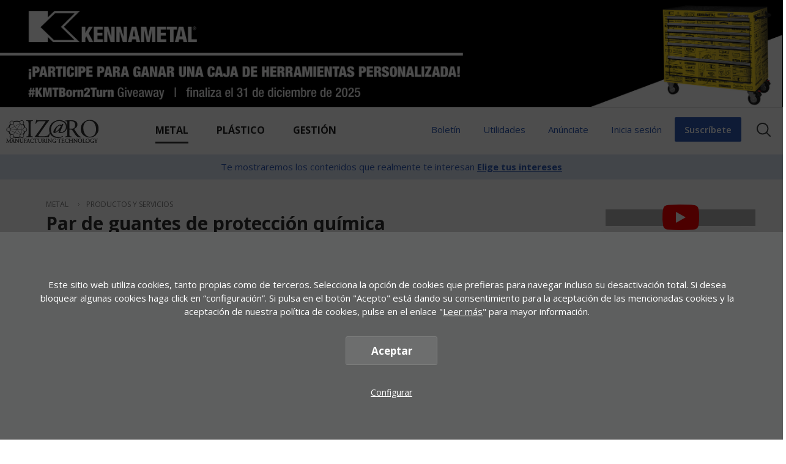

--- FILE ---
content_type: text/html; charset=UTF-8
request_url: https://www.izaro.com/par-de-guantes-de-proteccion-quimica/c-1613724679/
body_size: 14578
content:
<!DOCTYPE html>
<html lang="es">
<head>
<script>
  dataLayer = [{
    'id_empresa': '1316419796',
    'nombre_empresa': 'HOFFMANN IBERIA QUALITY TOOLS, S.L.'
  }];
</script>
<!-- Google Tag Manager -->
<script>(function(w,d,s,l,i){w[l]=w[l]||[];w[l].push({'gtm.start':
new Date().getTime(),event:'gtm.js'});var f=d.getElementsByTagName(s)[0],
j=d.createElement(s),dl=l!='dataLayer'?'&l='+l:'';j.async=true;j.src=
'https://www.googletagmanager.com/gtm.js?id='+i+dl;f.parentNode.insertBefore(j,f);
})(window,document,'script','dataLayer','GTM-MVLWTMN');</script>
<!-- End Google Tag Manager -->


<!-- Required meta tags -->
<meta charset="utf-8">
<title>Par de guantes de protección química | izaro.com</title>
<meta name="viewport" content="width=device-width, initial-scale=1, shrink-to-fit=no">

<!-- SEO meta -->
<meta name="description" content="	Hoffmann Group presenta el par de guantes de protecci&oacute;n qu&iacute;mica Tegera&reg; 2301 de la marca">

<!-- Facebook meta -->
<meta property="og:title" content="Par de guantes de protección química | izaro.com">
<meta property="og:image" content="https://www.izaro.com/files/contenidos/1613724679_1m.jpg">
<meta property="og:url" content="https://www.izaro.com/par-de-guantes-de-proteccion-quimica/c-1613724679/">
<meta property="og:site-name" content="izaro.com">
<meta property="og:description" content="	Hoffmann Group presenta el par de guantes de protecci&oacute;n qu&iacute;mica Tegera&reg; 2301 de la marca">

<!-- Twitter meta -->
<meta name="twitter:card" content="summary_large_image">
<meta name="twitter:site" content="@izarotech">
<meta name="twitter:creator" content="@izarotech">
<meta name="twitter:title" content="Par de guantes de protección química | izaro.com">
<meta name="twitter:description" content="	Hoffmann Group presenta el par de guantes de protecci&oacute;n qu&iacute;mica Tegera&reg; 2301 de la marca">
<meta name="twitter:image:src" content="https://www.izaro.com/files/contenidos/1613724679_1m.jpg">


<link rel="icon" type="image/png" href="/img/favicon.png" sizes="32x32">
<link rel="icon" type="image/png" href="/img/favicon-180x180.png" sizes="180x180">
<link rel="apple-touch-icon" href="/img/favicon-180x180.png">
<link rel="canonical" href="https://www.izaro.com/par-de-guantes-de-proteccion-quimica/c-1613724679/" />

<script>
	function loadCSS( href, before, media ){"use strict";var ss = window.document.createElement( "link" );var ref = before || window.document.getElementsByTagName( "script" )[ 0 ];var sheets = window.document.styleSheets;ss.rel = "stylesheet";ss.href = href;ss.media = "only x";ref.parentNode.insertBefore( ss, ref );function toggleMedia(){var defined;for( var i = 0; i < sheets.length; i++ ){if( sheets[ i ].href && sheets[ i ].href.indexOf( href ) > -1 ){defined = true;}}if( defined ){ss.media = media || "all";}else {setTimeout( toggleMedia );}}toggleMedia();return ss;}
	loadCSS("/css/bootstrap.min.css");
	loadCSS("/css/estiloak.css?v=2.6");
	loadCSS("https://fonts.googleapis.com/css?family=Open+Sans:300,400,600,700,900");
	loadCSS("/css/imprimatu.css", "", "print");
</script>
<noscript>

<link rel="stylesheet" href="/css/bootstrap.min.css">
<link rel="stylesheet" href="/css/estiloak.css?v=2.6">
<link href="https://fonts.googleapis.com/css?family=Open+Sans:300,400,600,700,900" rel="stylesheet">
<link href="/css/imprimatu.css" rel="stylesheet" media="print">

</noscript>

<!-- Global site tag (gtag.js) - Google Analytics -->




<link rel="manifest" href="/manifest.json"></link>
</head>
<body class="header" itemscope itemtype="http://schema.org/WebPage">

<!-- Google Tag Manager (noscript) -->
<noscript><iframe src="https://www.googletagmanager.com/ns.html?id=GTM-MVLWTMN"
height="0" width="0" style="display:none;visibility:hidden"></iframe></noscript>
<!-- End Google Tag Manager (noscript) -->


<!-- INICIO Precarga -->
<style>
#contenido-carga {opacity: 1;transition: opacity 1s}
#contenido-carga.ezkutatu {opacity: 0;transition: none}
#loading {position: fixed;z-index: 100000;margin-top: 0;top: 0;bottom: 0;right: 0;left: 0;background: #fff}
.loader {position: absolute;top: 50%;left: 50%;margin-left: -35px;margin-top: -15px}
.loader .preloader {margin: auto}
.precarga {-webkit-transition: all 0.5s ease-in-out;-moz-transition: all 0.5s ease-in-out;-o-transition: all 0.5s ease-in-out;-ms-transition: all 0.5s ease-in-out;opacity: 1;visibility: visible}
.precarga.quitar {opacity: 0;visibility: hidden}
.preloader {margin: 300px auto;width: 70px;height: 30px;text-align: center;font-size: 10px}
.preloader > div {background-color: #72c2a1;height: 10px;width: 10px;border-radius: 50%;display: inline-block;-webkit-animation: stretchdelay 0.7s infinite ease-in-out;animation: stretchdelay 0.7s infinite ease-in-out}
.preloader .circ2 {-webkit-animation-delay: -0.6s;animation-delay: -0.6s}
.preloader .circ3 {-webkit-animation-delay: -0.5s;animation-delay: -0.5s}
.preloader .circ4 {-webkit-animation-delay: -0.4s;animation-delay: -0.4s}
.preloader .circ5 {-webkit-animation-delay: -0.3s;animation-delay: -0.3s}
@-webkit-keyframes stretchdelay {
  0%, 40%, 100% { -webkit-transform: translateY(-10px) }  
  20% { -webkit-transform: translateY(-20px) }
}
@keyframes stretchdelay {
  0%, 40%, 100% { 
	transform: translateY(-10px);
	-webkit-transform: translateY(-10px);
  } 20% {
	transform: translateY(-20px);
	-webkit-transform: translateY(-20px);
  }
}
</style>
<script>
	var elements = '<div class="loader"><div class="preloader"><div class="circ1"></div><div class="circ2"></div><div class="circ3"></div><div class="circ4"></div></div></div>';
	var precarga = document.createElement('div');
	var body = document.getElementsByTagName('body')[0];
	precarga.id = 'loading';
	precarga.className += "precarga";
	body.className += " sinScroll";
	body.appendChild(precarga);
	precarga.innerHTML = elements;
	window.onload = function presenta() {
			document.getElementById("contenido-carga").classList.remove("ezkutatu");
			precarga.className += " quitar";	
			document.getElementsByTagName('body')[0].classList.remove("sinScroll");
		}
</script>
<noscript>
<style>
	#loading {display: none}
	#contenido-carga.ezkutatu {opacity: 1;visibility: visible}
</style>
</noscript>
<!-- FIN Precarga -->

<div id="contenido-carga" class="ezkutatu">
  <p class="sr-only"><a href="#contenido" accesskey="c">Ir directamente al contenido</a></p>

  <!-- INICIO Cabecera -->



	 <div class="banner_superior">
    <!--  <video src="/img/banner-izaro.mp4" autoplay muted loop></video>-->
    
    
</div>

<script defer src="/js/cookie.js"></script>

<script>
    window.addEventListener('DOMContentLoaded', function () {
        var resolucion = window.innerWidth;

        var resolucionAnterior = Get_Cookie('web_resolucion')
        //alert (resolucion + "--" + resolucionAnterior);
        var today = new Date();
        var expires = new Date(today.getTime() + (1000 * 60 * 60 * 24)); // 1 dia
        if (resolucion != resolucionAnterior) {
            //alert (resolucion + "--" + resolucionAnterior);
            Set_Cookie("web_resolucion", resolucion, expires, "/", "");
            location.reload(true);
        }
    });
</script>


<div id="header">
    <header>
        <div class="cabecera">
            <div class="container-fluid container-header">
                <div class="row row-relative">
                    <div class="col-12 col-sm-12 col-md-12 col-lg-6">
                        <nav class="navbar navbar-expand-lg">
                            <a class="navbar-brand" href="/"><img src="/img/logo.svg" alt="Izaro" class="logo"></a>
                            <button class="navbar-toggler" type="button" data-toggle="collapse"
                                data-target="#navbarSupportedContent"><span class="navbar-toggler-icon"></span></button>
                            <div class="collapse navbar-collapse flex-grow-0 navbar-toggleable-sm"
                                id="navbarSupportedContent">
                                <ul class="navbar-nav mr-auto navbar-menu">
                                    <li
                                        class="active nav-item dropdown">
                                        <a class="nav-link dropdown-toggle" href="/gua-de-empresas/s-8/"
                                            id="navbarDropdown" role="button" data-toggle="dropdown"
                                            aria-haspopup="true" aria-expanded="false">Metal</a>
                                        <div class="dropdown-menu" aria-labelledby="navbarDropdown">
                                            <ul>
                                                <li class="nav-item"><a href="/portada/s-1-0/">Portada</a></li>
                                                <li class="nav-item"><a href="/50-aniversario/s-1-9/"
                                                        style="color: goldenrod;"><strong>¡Cumplimos 50
                                                            años!</strong></a></li>
                                                <li class="nav-item"><a href="/noticias/s-1-1/">Noticias</a></li>
                                                <li class="nav-item"><a href="/tecnologias/s-1-2/">Tecnologías</a></li>
                                                <li class="nav-item"><a href="/mercados/s-1-3/">Mercados</a></li>
                                                <li class="nav-item"><a href="/productos-y-servicios/s-1-4/">Productos y
                                                        servicios</a></li>
                                                <li class="nav-item"><a href="/formacion/s-1-5/">Formación</a></li>
                                                <li class="nav-item"> <a href="/guia-empresas/s-1/">Guía de Empresas
                                                    </a> </li>
                                                <!-- <li class="nav-item"> <a href="/guia-de-empresas/s-8/"> Gu&iacute;a de Empresas </a> </li>-->
                                                <li class="nav-item"><a href="/agenda/a-1/">Agenda</a></li>
                                            </ul>
                                            <div class="well-revistamenu">

    <p>Revistas</p>

    <img data-src="https://www.izaro.com/files/revistas/1765795944_2.jpg" class="lazy"
        data-contraportada="/files/revistas/1765795944C_2." data-control="">

    <p> <span>IMHE Diciembre 2025 Herramientas, Deformación y e-mobility</span></p>

    <p><a href="/revistas/se-1/1765795944/"><span class="sr-only">Ver la revista</span></a></p>

</div>
<script>
    document.addEventListener("DOMContentLoaded", function () {
        const imgs = document.querySelectorAll(".well-revistamenu img.lazy");

        imgs.forEach(img => {
            const portada = img.getAttribute("data-src");
            const contraportada = img.getAttribute("data-contraportada");
            const control = img.getAttribute("data-control").trim();

            // Si control está vacío, return
            if (control === "") return;

            // Inicializamos la portada
            img.setAttribute("src", portada);

            // Solo activamos hover si hay contraportada
            if (contraportada && contraportada !== "" && contraportada !== "/files/revistas/1765795944C_2.") {
                img.parentElement.addEventListener("mouseenter", () => {
                    img.setAttribute("src", contraportada);
                });
                img.parentElement.addEventListener("mouseleave", () => {
                    img.setAttribute("src", portada);
                });
            }
        });
    });
</script>
                                            <!--#include virtual="/plantillas/filaRevista.htm"-->
                                            
                                        </div>
                                    </li>
                                    <li
                                        class=" nav-item dropdown">
                                        <a class="nav-link dropdown-toggle" href="/gua-de-empresas/s-8/"
                                            id="navbarDropdown" role="button" data-toggle="dropdown"
                                            aria-haspopup="true" aria-expanded="false">Plástico</a>
                                        <div class="dropdown-menu" aria-labelledby="navbarDropdown">
                                            <ul>
                                                <li class="nav-item"><a href="/portada/s-2-0/">Portada</a></li>
                                                <li class="nav-item"><a href="/noticias/s-2-1/">Noticias</a></li>
                                                <li class="nav-item"><a
                                                        href="/tecnologias/s-2-2/">Tecnolog&iacute;as</a></li>
                                                <li class="nav-item"><a href="/mercados/s-2-3/">Mercados</a></li>
                                                <li class="nav-item"><a href="/productos-y-servicios/s-2-4/">Productos y
                                                        servicios</a></li>
                                                <li class="nav-item"><a href="/formacion/s-2-5/">Formación</a></li>
                                                <li class="nav-item"> <a href="/guia-empresas/s-2/">Gu&iacute;a de
                                                        Empresas </a> </li>
                                                <li class="nav-item"><a href="/agenda/a-2/">Agenda</a></li>
                                            </ul>
                                            <div class="well-revistamenu">

    <p>Revistas</p>

    <img data-src="https://www.izaro.com/files/revistas/1765903208_2.jpg" class="lazy"
        data-contraportada="/files/revistas/1765903208C_2." data-control="">

    <p> <span>PLAST´21 Diciembre Especial PostK</span></p>

    <p><a href="/revistas/se-2/1765903208/"><span class="sr-only">Ver la revista</span></a></p>

</div>
<script>
    document.addEventListener("DOMContentLoaded", function () {
        const imgs = document.querySelectorAll(".well-revistamenu img.lazy");

        imgs.forEach(img => {
            const portada = img.getAttribute("data-src");
            const contraportada = img.getAttribute("data-contraportada");
            const control = img.getAttribute("data-control").trim();

            // Si control está vacío, return
            if (control === "") return;

            // Inicializamos la portada
            img.setAttribute("src", portada);

            // Solo activamos hover si hay contraportada
            if (contraportada && contraportada !== "" && contraportada !== "/files/revistas/1765903208C_2.") {
                img.parentElement.addEventListener("mouseenter", () => {
                    img.setAttribute("src", contraportada);
                });
                img.parentElement.addEventListener("mouseleave", () => {
                    img.setAttribute("src", portada);
                });
            }
        });
    });
</script>
                                            <!--#include virtual="/plantillas/filaRevista.htm"-->
                                            
                                        </div>
                                    </li>
                                    <li
                                        class=" nav-item dropdown">
                                        <a class="nav-link dropdown-toggle" href="/gua-de-empresas/s-8/"
                                            id="navbarDropdown" role="button" data-toggle="dropdown"
                                            aria-haspopup="true" aria-expanded="false">Gestión </a>
                                        <div class="dropdown-menu" aria-labelledby="navbarDropdown">
                                            <ul>
                                                <li class="nav-item"><a href="/portada/s-3-0/">Portada</a></li>
                                                <li class="nav-item"><a href="/noticias/s-3-1/">Noticias</a></li>
                                                <li class="nav-item"><a
                                                        href="/tecnologias/s-3-2/">Tecnolog&iacute;as</a></li>
                                                <li class="nav-item"><a href="/mercados/s-3-3/">Mercados</a></li>
                                                <li class="nav-item"><a href="/productos-y-servicios/s-3-4/">Productos y
                                                        servicios</a></li>
                                                <li class="nav-item"><a href="/formacion/s-3-5/">Formación</a></li>
                                                <li class="nav-item"> <a href="/guia-empresas/s-3/"> Gu&iacute;a de
                                                        Empresas </a> </li>
                                                <li class="nav-item"><a href="/agenda/a-3/">Agenda</a></li>
                                            </ul>
                                            <div class="well-revistamenu">

    <p>Revistas</p>

    <img data-src="https://www.izaro.com/files/revistas/1559565608_2.jpg" class="lazy"
        data-contraportada="/files/revistas/1559565608C_2." data-control="">

    <p> <span>QUALITAS Abril Mayo 2019</span></p>

    <p><a href="/revistas/se-3/1559565608/"><span class="sr-only">Ver la revista</span></a></p>

</div>
<script>
    document.addEventListener("DOMContentLoaded", function () {
        const imgs = document.querySelectorAll(".well-revistamenu img.lazy");

        imgs.forEach(img => {
            const portada = img.getAttribute("data-src");
            const contraportada = img.getAttribute("data-contraportada");
            const control = img.getAttribute("data-control").trim();

            // Si control está vacío, return
            if (control === "") return;

            // Inicializamos la portada
            img.setAttribute("src", portada);

            // Solo activamos hover si hay contraportada
            if (contraportada && contraportada !== "" && contraportada !== "/files/revistas/1559565608C_2.") {
                img.parentElement.addEventListener("mouseenter", () => {
                    img.setAttribute("src", contraportada);
                });
                img.parentElement.addEventListener("mouseleave", () => {
                    img.setAttribute("src", portada);
                });
            }
        });
    });
</script>
                                            <!--#include virtual="/plantillas/filaRevista.htm"-->
                                            
                                        </div>
                                    </li>
                                </ul>
                            </div>
                        </nav>
                    </div>
                    <div class="col-12 col-sm-12 col-md-12 col-lg-6 justify-content-end link-header">
                        <p>
                            <a href="/boletin/" class="btn btn-acceso btn-boletin">Boletín</a>
                            <!-- 18/12/2025 Gurenet mostrar botón Utilidades -->
                            <a href="/utilidades/" class="btn btn-acceso btn-utilidades">
                                Utilidades
                            </a>
                            <a href="/anunciate/" class="btn btn-acceso btn-anunciate">Anúnciate</a>
                            <a href="/usuarios/" class="btn btn-acceso">
                                <span class="text-carrito">Inicia sesión</span>
                                <span class="icon_user"></span>
                            </a>
                            <a href="/usuarios/suscripcion/" class="btn btn-suscribete"><span>Suscríbete</span></a>
                            <a href="#" class="search" accesskey="k" data-toggle="modal" data-target="#exampleModal">
                                <span class="sr-only">Buscar</span>
                                <span class="icon-search"></span>
                            </a>
                        </p>
                    </div>
                </div>
            </div>
        </div>
        <div class="bg-intereses">
            <div class="container-fluid">
                <div class="row">
                    <div class="col-12 col-sm-12 col-md-12 col-lg-12">
                        <p>Te mostraremos los contenidos que realmente te interesan <a href="/usuarios/">Elige tus
                                intereses</a></p>
                    </div>
                </div>
            </div>
        </div>
    </header>
</div>

<div class="modal fade" id="exampleModal" tabindex="-1" role="dialog" aria-labelledby="exampleModalLabel"
    aria-hidden="true">
    <div class="modal-dialog" role="document">
        <div class="modal-content">
            <div class="modal-header">
                <form action="/contenidos/buscarContenidos.php" method="get"
                    class="form-inline my-2 my-lg-0 buruko-bilatzailea">
                    <input type="hidden" name="buscar" value="1" class="hidden" />
                    <label for="Tcon1_es" class="sr-only">Buscador</label>
                    <input name="Tcon1_es" id="Tcon1_es" class="" type="search"
                        placeholder="Buscar empresas o contenidos" aria-label="Search">
                    <button class="btn btn-outline-success " type="submit"><span class="sr-only">Buscar</span></button>
                    <!--<div class="avanzada">
                    <a href="/contenidos/buscarContenidos.php?id=es">Buscador avanzado</a>
                    </div>-->
                </form>
            </div>
        </div>
    </div>
</div>


  <!-- FIN Cabecera -->

  <!-- INICIO Cuerpo -->

<section>
  <div class="container-fluid">
	<div class="row">
		<div class="col">
			<div class="well-contenidover">
			<nav aria-label="breadcrumb">
				<ol class="breadcrumb">
					<li class="breadcrumb-item"><a href="/portada/s-1-0/" title="Metal">Metal</a> </li>
					<li class="breadcrumb-item"><a title="Productos y servicios">Productos y servicios</a> </li>
				 <!-- <li class="breadcrumb-item">Par de guantes de protección química</li>-->
				</ol>
			  </nav>
			  <header>
			<h1>Par de guantes de protección química</h1>
		</header>
			<p class="fecha-tag">08/07/2021</p>

		<article>








<div class="well-slider">

<div class="carousel ">

<div><a href="/files/contenidos/1613724679_1g.jpg"><img data-src="https://www.izaro.com/files/contenidos/1613724679_1g.jpg"  alt="" class="lazy" /></a></div>


<div><a href="/files/contenidos/1613724679_2g.jpg"><img data-src="https://www.izaro.com/files/contenidos/1613724679_2g.jpg"  alt=""  class="lazy" /></a></div>
















</div>
</div>



<!--<div class="entrada"></div>-->
<div class="edukia">
<p>	Hoffmann Group presenta el par de guantes de protecci&oacute;n qu&iacute;mica Tegera<sup>&reg;</sup> 2301 de la marca ejendals.</p><p>	<strong>Caracter&iacute;sticas generales</strong></p><ul>	<li>		Guantes de protecci&oacute;n de categor&iacute;a III Tegera<sup>&reg;</sup> 2301.</li>	<li>		Guante protector de neopreno y l&aacute;tex combinado para trabajos generales.</li>	<li>		Superficie del mango con perfilaci&oacute;n de policristalino para una seguridad de agarre optimizada.</li></ul><p>	<strong>Datos t&eacute;cnicos</strong></p><ul>	<li>		Caracter&iacute;stica de los guantes: certificaci&oacute;n para alimentos.</li>	<li>		Clase de protecci&oacute;n: protecci&oacute;n frente a riesgos bacteriol&oacute;gicos seg&uacute;n EN 374.</li>	<li>		EN 374:2016: Tipo A (AKLMNPST).</li>	<li>		EN 388:2016: 2110X.</li>	<li>		Material: l&aacute;tex / neopreno.</li>	<li>		AQL: 0,65.</li>	<li>		Longitud: 320 mm.</li>	<li>		Espesor: 0,7 mm.</li>	<li>		Color: azul / amarillo.</li>	<li>		Tipo de producto: guantes protectores frente a productos qu&iacute;micos.</li></ul><p>	<strong>Hoffmann Iberia Quality Tools, S.L.</strong><br />	Tel.: 900 90 07 28 <a href="http://www.hoffmann-group.com/">www.hoffmann-group.com</a></p>


	

 	
	

	



<!-- AddThis Button BEGIN --
<div class="addthis_inline_share_toolbox"></div>
- AddThis Button END -->



<a href="https://wa.me/?text=https://www.izaro.com/par-de-guantes-de-proteccion-quimica/c-1613724679/" style="background-color: rgb(77, 194, 71);display: inline-block; rgb(77, 194, 71); border-radius: 26px;line-height: 23px; height: 26px; width: 26px; text-align: center"><svg xmlns="http://www.w3.org/2000/svg" xmlns:xlink="http://www.w3.org/1999/xlink" viewBox="0 0 32 32" version="1.1" role="img" aria-labelledby="at-svg-whatsapp-4" style="fill: rgb(255, 255, 255); width: 16px; height: 16px;" ><g><path d="M19.11 17.205c-.372 0-1.088 1.39-1.518 1.39a.63.63 0 0 1-.315-.1c-.802-.402-1.504-.817-2.163-1.447-.545-.516-1.146-1.29-1.46-1.963a.426.426 0 0 1-.073-.215c0-.33.99-.945.99-1.49 0-.143-.73-2.09-.832-2.335-.143-.372-.214-.487-.6-.487-.187 0-.36-.043-.53-.043-.302 0-.53.115-.746.315-.688.645-1.032 1.318-1.06 2.264v.114c-.015.99.472 1.977 1.017 2.78 1.23 1.82 2.506 3.41 4.554 4.34.616.287 2.035.888 2.722.888.817 0 2.15-.515 2.478-1.318.13-.33.244-.73.244-1.088 0-.058 0-.144-.03-.215-.1-.172-2.434-1.39-2.678-1.39zm-2.908 7.593c-1.747 0-3.48-.53-4.942-1.49L7.793 24.41l1.132-3.337a8.955 8.955 0 0 1-1.72-5.272c0-4.955 4.04-8.995 8.997-8.995S25.2 10.845 25.2 15.8c0 4.958-4.04 8.998-8.998 8.998zm0-19.798c-5.96 0-10.8 4.842-10.8 10.8 0 1.964.53 3.898 1.546 5.574L5 27.176l5.974-1.92a10.807 10.807 0 0 0 16.03-9.455c0-5.958-4.842-10.8-10.802-10.8z" fill-rule="evenodd"></path></g></svg></a>

<!-- LinkedIn -->
<a href="http://www.linkedin.com/shareArticle?mini=true&url=https://www.izaro.com/par-de-guantes-de-proteccion-quimica/c-1613724679/" target="_blank" style="background-color: rgb(0, 119, 181); display: inline-block; border-radius: 26px; line-height: 23px; height: 26px; width: 26px; text-align: center;"><svg xmlns="http://www.w3.org/2000/svg" xmlns:xlink="http://www.w3.org/1999/xlink" viewBox="0 0 32 32" version="1.1" role="img" aria-labelledby="at-svg-linkedin-1" style="fill: rgb(255, 255, 255); width: 16px; height: 16px;" ><g><path d="M26 25.963h-4.185v-6.55c0-1.56-.027-3.57-2.175-3.57-2.18 0-2.51 1.7-2.51 3.46v6.66h-4.182V12.495h4.012v1.84h.058c.558-1.058 1.924-2.174 3.96-2.174 4.24 0 5.022 2.79 5.022 6.417v7.386zM8.23 10.655a2.426 2.426 0 0 1 0-4.855 2.427 2.427 0 0 1 0 4.855zm-2.098 1.84h4.19v13.468h-4.19V12.495z" fill-rule="evenodd"></path></g></svg></a>

<!-- Twitter -->
<a href="http://twitter.com/share?url=https://www.izaro.com/par-de-guantes-de-proteccion-quimica/c-1613724679/&text=Simple Share Buttons&hashtags=simplesharebuttons" target="_blank" style="background-color: rgb(29, 161, 242); display: inline-block; border-radius: 26px; line-height: 23px; height: 26px; width: 26px; text-align: center;"><svg xmlns="http://www.w3.org/2000/svg" xmlns:xlink="http://www.w3.org/1999/xlink" viewBox="0 0 32 32" version="1.1" role="img" aria-labelledby="at-svg-twitter-2" style="fill: rgb(255, 255, 255); width: 16px; height: 16px;" ><g><path d="M27.996 10.116c-.81.36-1.68.602-2.592.71a4.526 4.526 0 0 0 1.984-2.496 9.037 9.037 0 0 1-2.866 1.095 4.513 4.513 0 0 0-7.69 4.116 12.81 12.81 0 0 1-9.3-4.715 4.49 4.49 0 0 0-.612 2.27 4.51 4.51 0 0 0 2.008 3.755 4.495 4.495 0 0 1-2.044-.564v.057a4.515 4.515 0 0 0 3.62 4.425 4.52 4.52 0 0 1-2.04.077 4.517 4.517 0 0 0 4.217 3.134 9.055 9.055 0 0 1-5.604 1.93A9.18 9.18 0 0 1 6 23.85a12.773 12.773 0 0 0 6.918 2.027c8.3 0 12.84-6.876 12.84-12.84 0-.195-.005-.39-.014-.583a9.172 9.172 0 0 0 2.252-2.336" fill-rule="evenodd"></path></g></svg></a>


<!-- Facebook -->
<a href="http://www.facebook.com/sharer.php?u=https://www.izaro.com/par-de-guantes-de-proteccion-quimica/c-1613724679/" target="_blank" style="background-color: rgb(59, 89, 152); display: inline-block; border-radius: 26px; line-height: 23px; height: 26px; width: 26px; text-align: center;"><svg xmlns="http://www.w3.org/2000/svg" xmlns:xlink="http://www.w3.org/1999/xlink" viewBox="0 0 32 32" version="1.1" role="img" aria-labelledby="at-svg-facebook-3" style="fill: rgb(255, 255, 255); width: 16px; height: 16px;" ><g><path d="M22 5.16c-.406-.054-1.806-.16-3.43-.16-3.4 0-5.733 1.825-5.733 5.17v2.882H9v3.913h3.837V27h4.604V16.965h3.823l.587-3.913h-4.41v-2.5c0-1.123.347-1.903 2.198-1.903H22V5.16z" fill-rule="evenodd"></path></g></svg></a>





<!-- Email -->
<a href="mailto:?Subject=Simple Share Buttons&Body=I%20saw%20this%20and%20thought%20of%20you!%20 https://www.izaro.com/par-de-guantes-de-proteccion-quimica/c-1613724679/" style="background-color: rgb(132, 132, 132); display: inline-block; border-radius: 26px; line-height: 23px; height: 26px; width: 26px; text-align: center;"><svg xmlns="http://www.w3.org/2000/svg" xmlns:xlink="http://www.w3.org/1999/xlink" viewBox="0 0 32 32" version="1.1" role="img" aria-labelledby="at-svg-email-5" style="fill: rgb(255, 255, 255); width: 16px; height: 16px;" ><g><g fill-rule="evenodd"></g><path d="M27 22.757c0 1.24-.988 2.243-2.19 2.243H7.19C5.98 25 5 23.994 5 22.757V13.67c0-.556.39-.773.855-.496l8.78 5.238c.782.467 1.95.467 2.73 0l8.78-5.238c.472-.28.855-.063.855.495v9.087z"></path><path d="M27 9.243C27 8.006 26.02 7 24.81 7H7.19C5.988 7 5 8.004 5 9.243v.465c0 .554.385 1.232.857 1.514l9.61 5.733c.267.16.8.16 1.067 0l9.61-5.733c.473-.283.856-.96.856-1.514v-.465z"></path></g></svg></a>

<p></p>

<div class="well-grisa">
<h3>Tecnologías</h3>
<ul class="list-inline">
	<li><a href="/seguridad/tec-1021/">Seguridad</a></li>
</ul>
</div>



<div class="well-grisa">
<h3>Sectores</h3>
<ul class="list-inline">
<li><a href="/alimentacion-bebidas/sec-1001/">Alimentación, bebidas</a></li><li><a href="/quimica/sec-1292336397/">Química</a></li><li><a href="/subcontratacion-mecanizado/sec-1292426722/">Subcontratación Mecanizado</a></li>
</ul>
</div>




<p>&nbsp;</p>
<a name="info"></a>

<div class="well-contacto" >
<form action="/contenidos/enviarContacto.php?id=es&se=1&su=4&co=1613724679#info" method="post" enctype="multipart/form-data" id="solicitud">
<fieldset id="personal">
<input type="hidden" name="recaptcha_response" id="recaptchaResponse">
<legend>Formulario de petici&oacute;n de informaci&oacute;n</legend>
<div class="form-group row">
	<label for="Tempresa" class="ok col-sm-4 col-form-label" >Empresa</label>
	<div class="col-sm-8">
	<input name="Tempresa" class="form-control" id="Tempresa" type="text" value="" />
	</div></div>
	<div class="form-group row">
	<label for="Tnombre" class="ok col-sm-4 col-form-label">Nombre</label>
	<div class="col-sm-8">
	<input name="Tnombre" class="form-control" id="Tnombre" type="text" value="" />
	</div></div>
	<div class="form-group row">
	<label for="Telefono" class="ok col-sm-4 col-form-label">Teléfono</label>
	<div class="col-sm-8">
	<input name="Telefono" class="form-control" id="Telefono" type="phone" value="" />
	</div></div>
	<div class="form-group row">
	<label for="Temail" class="ok col-sm-4 col-form-label">E-mail</label>
	<div class="col-sm-8">
	<input name="Temail" class="form-control" id="Temail" type="email" value="" />
	</div>
	</div>
	<div class="form-group row">
	<label for="Mcomenta" class="ok col-sm-4 col-form-label">Comentarios</label>
	<textarea class="form-control" rows="8" cols="8" name="Mcomenta" id="Mcomenta"></textarea>
	</div>
	<!-- <div class="form-group row">
	<label class=" col-sm-4 col-form-label">C&oacute;digo:</label>
	<div class="col-sm-8">
	<img src="/img/codigos/TAG_CRIPTO_VALUE.gif" width="100" height="30" />
	</div>
	</div> -->
	<!-- <div class="form-group row">
	<label for="Tcodigo" class="TAG_Tcodigo  col-sm-4 col-form-label">Escribir c&oacute;digo</label>
	<div class="col-sm-8">
	<input name="Tcodigo" type="text" value="TAG_Tcodigo_VALUE" size="30" maxlength="100" class="form-control"/>
	<input type="hidden" name="cripto" value="TAG_CRIPTO_VALUE">
	</div>
	</div> -->
	<div class="form-check">
	<input type="checkbox" class="form-check-input" name="Nacepto" id="Nacepto1" ok_CHECKED1 >
	<label class="form-check-label" for="Nacepto1">He le&iacute;do y acepto la <a href="/privacidad.php?id=es" title="Pol&iacute;tica de privacidad">Pol&iacute;tica de privacidad</a></label>
	</div></fieldset>
	<button type="submit" class="btn btn-azul">Contactar</button>
</form>
</div>

<script src='https://www.google.com/recaptcha/api.js?render=6LcW-HYaAAAAAHITk3WHXdCcRkXc4dSthGntrRcr'></script>
<script>
grecaptcha.ready(function () {
	grecaptcha.execute('6LcW-HYaAAAAAHITk3WHXdCcRkXc4dSthGntrRcr', {
		action: 'action_name'
	})
	.then(function (token) {
		// Verify the token on the server.
		var recaptchaResponse = document.getElementById('recaptchaResponse');
		recaptchaResponse.value = token;
	});
});
</script>


</div>
</div>

<!-- INICIO ESPACIO DE PUBLCIDAD  -->
<div class="container card-noticia">
<div class="row">
<div class="col">
<div class="well-banner-home ">
<!-- INICIO BANNER -
		<a href="/banner.php?ba=&amp;URL=http://" title="Ir a " target="_blank"><img src="https://www.izaro.com/files/banners/1425643127_1.gif" alt=""  /></a>
	-- FIN BANNER -->
<!-- INICIO ESTE BLOQUEPOR DEFECTO SINO HAY BANNER-->
<a href="/usuarios/suscripcion/" class="banner-boletin">
<div class="row justify-content-center button-align">
<div class="col-12 col-sm-12 col-md-7 col-lg-6">	<h2>RECIBE NUESTRO BOLETÍN</h2>
<p>Semanalmente enviamos noticias, informes y reportajes relevantes según tus intereses</p></div>
<div class="col-12 col-sm-12 col-md-3 col-lg-2"><span class="btn btn-banner">Suscríbete</span></div>
</div>
</a>
<!-- FIN ESTE BLOQUEPOR DEFECTO SINO HAY ABNNER-->
</div>
</div>
</div>
</div>
<!-- FIN ESPACIO PUBLICITARIO -->

</article>


<article>
	<header>
<h2 class="h2-tambien">Te recomendamos</h2>
</header>
<div class="row">
	<div class="col-12 col-sm-6 col-md-4 col-lg-4 card-noticia">
    <figure>
            <p class="figure">
                
                <img data-src="https://www.izaro.com/files/contenidos/1766074155_1m.jpg" class="lazy" alt="Mandrinos de cambio rápido con rosca">
                
            </p>
            <figcaption>
                
                <h2>Mandrinos de cambio rápido con rosca</h2>
                <p class="fecha-tag">
                    <span>22/01/2026</span>
                    <span>Productos y servicios</span>  
                    <span>Metal</span>
                </p>
            </figcaption>
            <a href="/mandrinos-de-cambio-rapido-con-rosca/c-1766074155/"><span class="sr-only">Leer más sobreHaimer un socio de confianza en producción</span></a>  
    </figure>
</div>
<div class="col-12 col-sm-6 col-md-4 col-lg-4 card-noticia">
    <figure>
            <p class="figure">
                
                <img data-src="https://www.izaro.com/files/contenidos/1768841273_1m.jpg" class="lazy" alt="Centros de mecanizado de 5 ejes tipo pórtico">
                
            </p>
            <figcaption>
                
                <h2>Centros de mecanizado de 5 ejes tipo pórtico</h2>
                <p class="fecha-tag">
                    <span>22/01/2026</span>
                    <span>Productos y servicios</span>  
                    <span>Metal</span>
                </p>
            </figcaption>
            <a href="/centros-de-mecanizado-de-5-ejes-tipo-portico/c-1768841273/"><span class="sr-only">Leer más sobreHaimer un socio de confianza en producción</span></a>  
    </figure>
</div>
<div class="col-12 col-sm-6 col-md-4 col-lg-4 card-noticia">
    <figure>
            <p class="figure">
                
                <img data-src="https://www.izaro.com/files/contenidos/1768236366_1m.jpg" class="lazy" alt="Máquinas para lavar, desengrasar, decapar, fosfatar, pasivar, aceitar, limpiar, secar…">
                
            </p>
            <figcaption>
                
                <h2>Máquinas para lavar, desengrasar, decapar, fosfatar, pasivar, aceitar, limpiar, secar…</h2>
                <p class="fecha-tag">
                    <span>22/01/2026</span>
                    <span>Productos y servicios</span>  
                    <span>Metal</span>
                </p>
            </figcaption>
            <a href="/maquinas-para-lavar-desengrasar-decapar-fosfatar-pasivar-aceitar-limpiar-secar/c-1768236366/"><span class="sr-only">Leer más sobreHaimer un socio de confianza en producción</span></a>  
    </figure>
</div>

</div>
</article>
</div>

		<div class="col col-banner" >
			<div class="well-banner">


<!-- <p><a href="/anunciate.php?id=es" class="anunciate">Anúnciate aquí</a></p>-->




<!--
<div class="embed-responsive embed-responsive-16by9">
	<iframe class="embed-responsive-item lazy" data-src="https://www.youtube.com/embed/uquilCBM6_s?rel=0" allowfullscreen></iframe>
</div>
-->
<a href="https://www.youtube.com/embed/uquilCBM6_s?rel=0&autoplay=1" target="_blank">
	<div class="video-thumbnail">
		<img src="https://img.youtube.com/vi/uquilCBM6_s/sddefault.jpg" alt="" class="img-fluid lazy">
		<div class="video-thumbnail-overlay">
			<div class="video-thumbnail-icon">
				<img src="/img/youtube-play-icon.png" alt="">
			</div>
		</div>
	</div>
</a>







<div class="well-banner-lateral">
	<p>Revista</p>
	<img src="https://www.izaro.com/files/revistas/1765795944_2.jpg">
	<p> <span>IMHE Diciembre 2025 Herramientas, Deformación y e-mobility</span></p>
	<p><a href="/revistas/se-1/1765795944/"><span class="sr-only">Ver la revista</span></a></p>
</div>


<p class="mas-leido">Lo más leído</p>
	<div class="well-lomasleido">
		<div class="col-12 card-noticia">
    <figure>
       <figcaption>
           
           <h2>Las 5 principales tendencias mundiales en robótica para 2026 según IFR</h2>
           <p class="fecha-tag">
               <!-- <span>12/01/2026</span> -->
               <span>Metal</span>
                <span>Noticias</span>   
            </p>
       </figcaption>
       <a href="/las-5-principales-tendencias-mundiales-en-robotica-para-2026-segun-ifr/c-1768126264/"><span class="sr-only">Leer más sobre Las 5 principales tendencias mundiales en robótica para 2026 según IFR</span></a>  
   </figure>
</div>  <div class="col-12 card-noticia">
    <figure>
       <figcaption>
           
           <h2>Eurecat trabaja en el desarrollo de aceros con recubrimientos de láminas de zinc</h2>
           <p class="fecha-tag">
               <!-- <span>12/01/2026</span> -->
               <span>Metal</span>
                <span>Noticias</span>   
            </p>
       </figcaption>
       <a href="/eurecat-trabaja-en-el-desarrollo-de-aceros-con-recubrimientos-de-laminas-de-zinc/c-1767875231/"><span class="sr-only">Leer más sobre Eurecat trabaja en el desarrollo de aceros con recubrimientos de láminas de zinc</span></a>  
   </figure>
</div>  <div class="col-12 card-noticia">
    <figure>
       <figcaption>
           
           <h2>El premio vector de igus reconocerá las mejores aplicaciones innovadoras con cadenas portacables</h2>
           <p class="fecha-tag">
               <!-- <span>12/01/2026</span> -->
               <span>Metal</span>
                <span>Noticias</span>   
            </p>
       </figcaption>
       <a href="/el-premio-vector-de-igus-reconocera-las-mejores-aplicaciones-innovadoras-con-cadenas-portacables/c-1767876946/"><span class="sr-only">Leer más sobre El premio vector de igus reconocerá las mejores aplicaciones innovadoras con cadenas portacables</span></a>  
   </figure>
</div>  <div class="col-12 card-noticia">
    <figure>
       <figcaption>
           
           <h2>Volkswagen Navarra se consolida como la quinta fábrica mundial de la marca por volumen de producción</h2>
           <p class="fecha-tag">
               <!-- <span>12/01/2026</span> -->
               <span>Metal</span>
                <span>Noticias</span>   
            </p>
       </figcaption>
       <a href="/volkswagen-navarra-se-consolida-como-la-quinta-fabrica-mundial-de-la-marca-por-volumen-de-produccion/c-1768124167/"><span class="sr-only">Leer más sobre Volkswagen Navarra se consolida como la quinta fábrica mundial de la marca por volumen de producción</span></a>  
   </figure>
</div>  <div class="col-12 card-noticia">
    <figure>
       <figcaption>
           
           <h2>Schaeffler y la NTU de Singapur inauguran un nuevo laboratorio para robótica e IA</h2>
           <p class="fecha-tag">
               <!-- <span>12/01/2026</span> -->
               <span>Metal</span>
                <span>Noticias</span>   
            </p>
       </figcaption>
       <a href="/schaeffler-y-la-ntu-de-singapur-inauguran-un-nuevo-laboratorio-para-robotica-e-ia/c-1766421949/"><span class="sr-only">Leer más sobre Schaeffler y la NTU de Singapur inauguran un nuevo laboratorio para robótica e IA</span></a>  
   </figure>
</div>  
	</div>
	
</div>


	</div>

  </div>
  </div>
</section>
  <!-- FIN Cuerpo -->

  <!-- INICIO Pie -->


	<div class="banner_inferior">
	<a href="/banner.php?ba=&amp;URL=http://" rel="nofollow" title="Ir a " target="_blank"><img data-src="https://www.izaro.com/files/banners/_1." alt="" class="lazy" /></a>
</div>

<footer role="contentinfo">
    <div id="footer">
      <div class="container-fluid">
        <div class="row">
          <div class="col-12 col-sm-12 col-md-3 col-lg-3">
			<h2>Sobre izaro</h2>
			  <ul class="menu-pie">
				  <li><a href="/quienes-somos/">Quiénes somos</a></li>
				  <!--<li><a href="/informacion/">Información corporativa</a></li>-->
				  <li><a href="/anunciate/">Publicidad</a></li>
				  <li><a href="/propiedad/">Propiedad intelectual</a></li>
			   </ul>

				<ul class="list-inline list-social">
					<li class="list-inline-item"><a href="https://www.linkedin.com/company/izaro-manufacturing-technology" target="_blank"><img src="/img/linkedin.svg" alt="linkedin"></a></li>
					<li class="list-inline-item"><a href="https://twitter.com/izarotech" target="_blank"><img src="/img/twitter.svg" alt="twitter"></a></li>
					<li class="list-inline-item"><a href="https://www.youtube.com/user/izarotechnologies" target="_blank"><img src="/img/youtube.svg" alt="youtube"></a></li>
				</ul>

				<ul class="list-inline list-rss">
					<li  class="list-inline-item"><a href="https://www.izaro.com/feed/metal" target="_blank">Metal</a></li>
					<li  class="list-inline-item"><a href="https://www.izaro.com/feed/plastico" target="_blank">Plástico</a></li>
					<li  class="list-inline-item"><a href="https://www.izaro.com/feed/gestion" target="_blank">Gestión</a></li>
				</ul>




			</div>

			<div class="col-12 col-sm-12 col-md-3 col-lg-3">
				<h2>Contacto</h2>
					<p><a href="/contacto/" class="link-contacto">Contacto</a></p>
					<p>Tel. <a href="tel:+34639729053" class="link-contacto">639 729 053</a> </p>
					<div class="helbidea-oina">
						<p>Apartado de Correos 5151<br>48080 Bilbao</p>
						<!-- <p><a rel="nofollow" href="https://www.google.es/maps/place/Mazarredo+Zumarkalea,+6,+5/@43.2626701,-2.9289782,21z/data=!4m6!3m5!1s0xd4e4fd07296eb33:0x8d1d3706662b5b16!4b1!8m2!3d43.2626908!4d-2.9289494">Ver en google maps </a></p> -->
				  </div>
			</div>

			<div class="col-12 col-sm-12 col-md-6 col-lg-6">
				<div class="well-boletin">
					<a href="/boletin/">
						<h2>Recibe nuestro boletín</h2>
						<h3>Semanalmente enviamos noticias, informes y reportajes relevantes según intereses</h3>
						<span class="btn btn-banner">Suscríbete</span>
					</a>
				</div>
			</div>
        </div>

		<div class="row subpie">
          <div class="col-12 col-sm-12 col-md-6 col-lg-6">
			<ul class="list-inline list-social">
				<li  class="list-inline-item"><a href="/aviso/">Aviso legal</a></li>
				<li  class="list-inline-item"><a href="/politica-privacidad/">Política de privacidad</a></li>
				<li  class="list-inline-item"><a href="/cookies/">Cookies</a></li>
			</ul>

				  </div>
				    <!-- <div class="col-12 col-sm-12 col-md-6 col-lg-6">
						<p><a href="https://www.lotura.com" target="_blank" rel="nofollow">Desarrollado por <span class="sr-only">Empresa de desarrollo wen en Gipuzkoa</span><img src="/img/logo_lotura.svg" alt="lotura"></a></p>

				 	 </div> -->
		  </div>

      </div>
    </div>
  </footer>


<div class="identity-noticebar edge" id="layer_cookie">

<!--<a id="cerrarnoticebar_x" href="#" class="delete-cookies"></a>-->
<div class="identity-noticebar-content"><span class="notice">Este sitio web utiliza cookies, tanto propias como de terceros. Selecciona la opción de cookies que prefieras para navegar incluso su desactivación total. Si desea bloquear algunas cookies haga click en “configuración”. Si pulsa en el botón "Acepto" está dando su consentimiento para la aceptación de las mencionadas cookies y la aceptación de nuestra política de cookies, pulse en el enlace "<a href="/cookies/" target="_blank">Leer más</a>" para mayor información.
</span>
<div class="well-cookiebutton">
<a  id="cerrarnoticebar" target="_blank" class="btn-cookie">Aceptar</a>
<!--<a  id="rechazar" target="_blank"  class="btn-cookie">Rechazar</a>-->
<a href="#" id="configurar" class="btn-configurar">Configurar</a>
</div>

</div>
</div><div id="capa_fondo_gris"></div>

<div class="itzala-configurar"></div>
<div class="well-configurar">
<a  href="#" id="cerrar_configurar"  class="delete-cookies"></a>

<h2>Customización de cookies</h2>



<form>


<div id="lista-cookies">

<div class="lista-cookies">
<h3>Cookies Analytics</h3>

<div class="onoffswitch">
<input type="checkbox" name="opcion_analitica" class="onoffswitch-checkbox" id="opcion_analitica" tabindex="0">
<label class="onoffswitch-label" for="opcion_analitica">
<span class="onoffswitch-inner"></span>
<span class="onoffswitch-switch"></span>
</label>
</div>

<p>Este sitio web utiliza cookies de terceros para cuantificar el número de usuarios y así realizar la medición y análisis estadístico de la utilización que hacen los usuarios del servicio ofertado. Para ello se analiza su navegación en nuestra página web con el fin de mejorar la oferta de productos o servicios que le ofrecemos por medio de la cookie Google Anlytics </p>
</div>
<div class="lista-cookies">
<h3>Cookies para compartir en redes sociales</h3>

<div class="onoffswitch">
<input type="checkbox" name="opcion_addthis" class="onoffswitch-checkbox" id="opcion_addthis" tabindex="0">
<label class="onoffswitch-label" for="opcion_addthis">
<span class="onoffswitch-inner"></span>
<span class="onoffswitch-switch"></span>
</label>
</div>
</div>
<p>Usamos algunos complementos para compartir en redes sociales, para permitirle compartir ciertas páginas de nuestro sitio web en las redes sociales. Estos complementos colocan cookies para que pueda ver correctamente cuántas veces se ha compartido una página.
</p>
</div>

<button type="button" class="btn-guardarcookie" id="btn-guardarcookie">Modificar configuración</button>
</form>





</div>
<script defer src="/js/cookie.js?v=2"></script>


<style>

	.well-configurar {
	transition: all 0.5s ease;
	background: #5e5f5f;
	width: 100%;
	max-width: 600px;
	position: fixed;
	left: 0;
	top: 0;
	height: 100%;
	overflow-y:auto;
	visibility: hidden;
	opacity: 0;
	color:#fff;
	padding:50px 30px 30px 30px;
	z-index: 100000000000001;
	left: -100%;
	font-size:1.5rem;
	}

	.well-configurar h2 {
	margin-bottom: 20px;
	color: #fff;
	}

	.well-configurar h3 {

	color: #fff;
	}

	.well-configurar input:focus ~ label, .well-configurar input:valid ~ label, .well-configurar textarea:focus ~ label, .well-configurar textarea:valid ~ label {

	opacity: 1;
	}

	.itzala-configurar {
	display: block;
	position: fixed;
	left: 0;
	top: 0;;
	right: 0;
	bottom: 0;
	width: 100%;
	height: 100%;
	background:rgba(0,0,0,0.5);
	z-index: 100000000000000;
	left: -100%;
	}

	.well-configurar p {
	margin-bottom: 30px;
	}

	.link-cookie {
	color:#fff;
	text-decoration:underline;
	}
	.link-cookie:hover {
	color: #fff;
	text-decoration:none;
	}

	.identity-noticebar {

	 background: #5e5f5f;
	 min-height: 30px;
	 width: 100%;

	 display: none;
	 position: fixed;
	 bottom: 0;
	 left: 0;
	 z-index: 2000!important;
	 transition: all 0.5s ease;
	 padding: 70px 50px 40px;
	}
	.identity-noticebar + div {
	  z-index: 1999!important;
	  position: fixed;
	  background: #000;
	  display: block;
	  width: 100%;
	  height: 100%;
	  opacity: 0.7;
	  top: 0;
	  right: 0;
	  bottom: 0;
	  left: 0;
	}

	/*
	.identity-noticebar:not([style*="display:none"]) + div
	 {
	   display: none !important;
	 }
	 */

	 .mostrar-configurador .identity-noticebar {
	display: none;
	visibility: hidden;
	opacity: 0;
	}

	.mostrar-configurador .well-configurar, .mostrar-configurador .itzala-configurar {
	visibility: visible;
	opacity: 1;
	left: 0;
	}

	.identity-noticebar-content {
	padding: 5px 10px
	}
	.identity-noticebar-content span {
	font-size: 15px;
	color: #fff;
	display: block;
	text-align: center;
	margin-right: 15px
	}
	.identity-noticebar-content span a {
	color: #fff;
	text-decoration: underline
	}

	.well-cookiebutton {
	display: block;
	text-align: center;
	padding:20px;
	}


	.btn-cookie, .btn-guardarcookie {
	border: 3px solid #ffffff;
	-moz-border-radius: 0px;
	-webkit-border-radius: 0px;
	border-radius: 0px;
	-moz-background-clip: padding;
	-webkit-background-clip: padding-box;
	background-clip: padding-box;
	padding: 10px 20px;
	font-weight: bold;
	display: inline-block;

	color: #fff !important;
	text-align: center;
	margin: 10px 10px 10px 10px;
	text-decoration: none;
	cursor: pointer;
	font-size:17px;

	}

	.btn-guardarcookie {
	background: none;
	margin: -10px 10px 10px 0px;
	}

	.btn-cookie:hover, .btn-configurar:hover {
	opacity: 0.7;
	text-decoration:none;
	}

	.btn-configurar {
	  font-size: 1.4rem;
	font-weight: normal;
	margin: 20px 10px 30px 10px;
	text-decoration: underline;
	color: #fff !important;
	}

	.onoffswitch {
	position: absolute;
	right: 0;
	top: -5px;
	width: 90px;
	  -webkit-user-select:none; -moz-user-select:none; -ms-user-select: none;
	}
	.onoffswitch-checkbox {
	  position: absolute;
	  opacity: 0;
	  pointer-events: none;
	}
	.onoffswitch-label {
	  display: block; overflow: hidden; cursor: pointer;
	  border: 2px solid #999999; border-radius: 20px;
	}
	.onoffswitch-inner {
	  display: block; width: 200%; margin-left: -100%;
	  transition: margin 0.3s ease-in 0s;
	}
	.onoffswitch-inner:before, .onoffswitch-inner:after {
	  display: block; float: left; width: 50%; height: 30px; padding: 0; line-height: 30px;
	  font-size: 14px; color: white; font-family: Trebuchet, Arial, sans-serif; font-weight: bold;
	  box-sizing: border-box;
	}
	.onoffswitch-inner:before {
	  content: "ON";
	  padding-left: 10px;
	  background-color: #686868; color: #FFFFFF;
	}
	.onoffswitch-inner:after {
	  content: "OFF";
	  padding-right: 10px;
	  background-color: #EEEEEE; color: #999999;
	  text-align: right;
	}
	.onoffswitch-switch {
	  display: block; width: 18px; height: 18px; margin: 6px;
	  background: #FFFFFF;
	  position: absolute; top: 2px; bottom: 0;
	  right: 56px;
	  border: 2px solid #999999; border-radius: 20px;
	  transition: all 0.3s ease-in 0s;
	}
	.onoffswitch-checkbox:checked + .onoffswitch-label .onoffswitch-inner {
	  margin-left: 0;
	}
	.onoffswitch-checkbox:checked + .onoffswitch-label .onoffswitch-switch {
	  right: 6px;
	}

	.lista-cookies {
	position: relative;
	margin-bottom:50px;
	}

	.lista-cookies h3 {
	margin-bottom:10px;
	padding-right: 80px;
	}

	.delete-cookies {
	background-image: url("[data-uri]");
	width:21px;
	height: 21px;
	background-size: 21px 21px;
	display: block;
	position: absolute;
	top: 15px;
	right:15px;
	}

	</style>



</div>

<!-- jQuery first, then Popper.js, then Bootstrap JS -->


	<!--
	<script src="https://code.jquery.com/jquery-3.3.1.slim.min.js" integrity="sha384-q8i/X+965DzO0rT7abK41JStQIAqVgRVzpbzo5smXKp4YfRvH+8abtTE1Pi6jizo" crossorigin="anonymous"></script>-->
	
<script src="https://code.jquery.com/jquery-3.3.1.min.js" integrity="sha256-FgpCb/KJQlLNfOu91ta32o/NMZxltwRo8QtmkMRdAu8=" crossorigin="anonymous"></script>


<script src="https://cdnjs.cloudflare.com/ajax/libs/popper.js/1.14.7/umd/popper.min.js" integrity="sha384-UO2eT0CpHqdSJQ6hJty5KVphtPhzWj9WO1clHTMGa3JDZwrnQq4sF86dIHNDz0W1" crossorigin="anonymous"></script>
<script src="https://stackpath.bootstrapcdn.com/bootstrap/4.3.1/js/bootstrap.min.js" integrity="sha384-JjSmVgyd0p3pXB1rRibZUAYoIIy6OrQ6VrjIEaFf/nJGzIxFDsf4x0xIM+B07jRM" crossorigin="anonymous"></script>
	<script src="/js/lazyload.min.js"></script>
	<script src="/js/headroom.min.js"></script>
	<script src="/js/app.js"></script>

<!--
	<script type="text/javascript" src="https://s7.addthis.com/js/300/addthis_widget.js#pubid=ra-4d932c5b1ee8c463"></script>
 -->

<script type="text/javascript">
	$(document).ready(function () {
		$("body").on("contextmenu",function(e){
			alert("Contenido protegido con copyright y según términos legales. Si desea obtener una cesión de uso de este contenido, deberá hacerlo contactando a info@izaro.com");
			return false;
		});

		$('body').bind('cut copy paste', function (e) {
			e.preventDefault();
			alert("Contenido protegido con copyright y según términos legales. Si desea obtener una cesión de uso de este contenido, deberá hacerlo contactando a info@izaro.com");
		});
	});
</script>
<link rel="stylesheet" type="text/css" href="//cdn.jsdelivr.net/jquery.slick/1.5.9/slick.css">
<script type="text/javascript" src="https://code.jquery.com/jquery-2.2.0.min.js"></script>
<script type="text/javascript" src="https://cdn.jsdelivr.net/jquery.slick/1.5.9/slick.min.js"></script>
<link rel="stylesheet" type="text/css" href="//cdnjs.cloudflare.com/ajax/libs/magnific-popup.js/1.0.1/magnific-popup.min.css">
<script type="text/javascript" src="https://cdnjs.cloudflare.com/ajax/libs/magnific-popup.js/1.0.1/jquery.magnific-popup.min.js"></script>

<script type="text/javascript">

$(document).ready(function() {
var $carousel = $('.carousel');
 $carousel
 .slick({

  speed: 300,
  slidesToShow: 1,
  slidesToScroll: 1,
	 autoplay: true,

	 prevArrow: false,
    nextArrow: false,

})
 .magnificPopup({
 type: 'image',
 delegate: 'a:not(.slick-cloned)',
 gallery: {
 enabled: true
 },
 callbacks: {
 open: function() {
 var current = $carousel.slick('slickCurrentSlide');
 $carousel.magnificPopup('goTo', current);
 },
 beforeClose: function() {
 $carousel.slick('slickGoTo', parseInt(this.index));
 }
 }
});
});
</script>

</body>
</html>
 

--- FILE ---
content_type: text/html; charset=UTF-8
request_url: https://www.izaro.com/par-de-guantes-de-proteccion-quimica/c-1613724679/
body_size: 14698
content:
<!DOCTYPE html>
<html lang="es">
<head>
<script>
  dataLayer = [{
    'id_empresa': '1316419796',
    'nombre_empresa': 'HOFFMANN IBERIA QUALITY TOOLS, S.L.'
  }];
</script>
<!-- Google Tag Manager -->
<script>(function(w,d,s,l,i){w[l]=w[l]||[];w[l].push({'gtm.start':
new Date().getTime(),event:'gtm.js'});var f=d.getElementsByTagName(s)[0],
j=d.createElement(s),dl=l!='dataLayer'?'&l='+l:'';j.async=true;j.src=
'https://www.googletagmanager.com/gtm.js?id='+i+dl;f.parentNode.insertBefore(j,f);
})(window,document,'script','dataLayer','GTM-MVLWTMN');</script>
<!-- End Google Tag Manager -->


<!-- Required meta tags -->
<meta charset="utf-8">
<title>Par de guantes de protección química | izaro.com</title>
<meta name="viewport" content="width=device-width, initial-scale=1, shrink-to-fit=no">

<!-- SEO meta -->
<meta name="description" content="	Hoffmann Group presenta el par de guantes de protecci&oacute;n qu&iacute;mica Tegera&reg; 2301 de la marca">

<!-- Facebook meta -->
<meta property="og:title" content="Par de guantes de protección química | izaro.com">
<meta property="og:image" content="https://www.izaro.com/files/contenidos/1613724679_1m.jpg">
<meta property="og:url" content="https://www.izaro.com/par-de-guantes-de-proteccion-quimica/c-1613724679/">
<meta property="og:site-name" content="izaro.com">
<meta property="og:description" content="	Hoffmann Group presenta el par de guantes de protecci&oacute;n qu&iacute;mica Tegera&reg; 2301 de la marca">

<!-- Twitter meta -->
<meta name="twitter:card" content="summary_large_image">
<meta name="twitter:site" content="@izarotech">
<meta name="twitter:creator" content="@izarotech">
<meta name="twitter:title" content="Par de guantes de protección química | izaro.com">
<meta name="twitter:description" content="	Hoffmann Group presenta el par de guantes de protecci&oacute;n qu&iacute;mica Tegera&reg; 2301 de la marca">
<meta name="twitter:image:src" content="https://www.izaro.com/files/contenidos/1613724679_1m.jpg">


<link rel="icon" type="image/png" href="/img/favicon.png" sizes="32x32">
<link rel="icon" type="image/png" href="/img/favicon-180x180.png" sizes="180x180">
<link rel="apple-touch-icon" href="/img/favicon-180x180.png">
<link rel="canonical" href="https://www.izaro.com/par-de-guantes-de-proteccion-quimica/c-1613724679/" />

<script>
	function loadCSS( href, before, media ){"use strict";var ss = window.document.createElement( "link" );var ref = before || window.document.getElementsByTagName( "script" )[ 0 ];var sheets = window.document.styleSheets;ss.rel = "stylesheet";ss.href = href;ss.media = "only x";ref.parentNode.insertBefore( ss, ref );function toggleMedia(){var defined;for( var i = 0; i < sheets.length; i++ ){if( sheets[ i ].href && sheets[ i ].href.indexOf( href ) > -1 ){defined = true;}}if( defined ){ss.media = media || "all";}else {setTimeout( toggleMedia );}}toggleMedia();return ss;}
	loadCSS("/css/bootstrap.min.css");
	loadCSS("/css/estiloak.css?v=2.6");
	loadCSS("https://fonts.googleapis.com/css?family=Open+Sans:300,400,600,700,900");
	loadCSS("/css/imprimatu.css", "", "print");
</script>
<noscript>

<link rel="stylesheet" href="/css/bootstrap.min.css">
<link rel="stylesheet" href="/css/estiloak.css?v=2.6">
<link href="https://fonts.googleapis.com/css?family=Open+Sans:300,400,600,700,900" rel="stylesheet">
<link href="/css/imprimatu.css" rel="stylesheet" media="print">

</noscript>

<!-- Global site tag (gtag.js) - Google Analytics -->




<link rel="manifest" href="/manifest.json"></link>
</head>
<body class="header" itemscope itemtype="http://schema.org/WebPage">

<!-- Google Tag Manager (noscript) -->
<noscript><iframe src="https://www.googletagmanager.com/ns.html?id=GTM-MVLWTMN"
height="0" width="0" style="display:none;visibility:hidden"></iframe></noscript>
<!-- End Google Tag Manager (noscript) -->


<!-- INICIO Precarga -->
<style>
#contenido-carga {opacity: 1;transition: opacity 1s}
#contenido-carga.ezkutatu {opacity: 0;transition: none}
#loading {position: fixed;z-index: 100000;margin-top: 0;top: 0;bottom: 0;right: 0;left: 0;background: #fff}
.loader {position: absolute;top: 50%;left: 50%;margin-left: -35px;margin-top: -15px}
.loader .preloader {margin: auto}
.precarga {-webkit-transition: all 0.5s ease-in-out;-moz-transition: all 0.5s ease-in-out;-o-transition: all 0.5s ease-in-out;-ms-transition: all 0.5s ease-in-out;opacity: 1;visibility: visible}
.precarga.quitar {opacity: 0;visibility: hidden}
.preloader {margin: 300px auto;width: 70px;height: 30px;text-align: center;font-size: 10px}
.preloader > div {background-color: #72c2a1;height: 10px;width: 10px;border-radius: 50%;display: inline-block;-webkit-animation: stretchdelay 0.7s infinite ease-in-out;animation: stretchdelay 0.7s infinite ease-in-out}
.preloader .circ2 {-webkit-animation-delay: -0.6s;animation-delay: -0.6s}
.preloader .circ3 {-webkit-animation-delay: -0.5s;animation-delay: -0.5s}
.preloader .circ4 {-webkit-animation-delay: -0.4s;animation-delay: -0.4s}
.preloader .circ5 {-webkit-animation-delay: -0.3s;animation-delay: -0.3s}
@-webkit-keyframes stretchdelay {
  0%, 40%, 100% { -webkit-transform: translateY(-10px) }  
  20% { -webkit-transform: translateY(-20px) }
}
@keyframes stretchdelay {
  0%, 40%, 100% { 
	transform: translateY(-10px);
	-webkit-transform: translateY(-10px);
  } 20% {
	transform: translateY(-20px);
	-webkit-transform: translateY(-20px);
  }
}
</style>
<script>
	var elements = '<div class="loader"><div class="preloader"><div class="circ1"></div><div class="circ2"></div><div class="circ3"></div><div class="circ4"></div></div></div>';
	var precarga = document.createElement('div');
	var body = document.getElementsByTagName('body')[0];
	precarga.id = 'loading';
	precarga.className += "precarga";
	body.className += " sinScroll";
	body.appendChild(precarga);
	precarga.innerHTML = elements;
	window.onload = function presenta() {
			document.getElementById("contenido-carga").classList.remove("ezkutatu");
			precarga.className += " quitar";	
			document.getElementsByTagName('body')[0].classList.remove("sinScroll");
		}
</script>
<noscript>
<style>
	#loading {display: none}
	#contenido-carga.ezkutatu {opacity: 1;visibility: visible}
</style>
</noscript>
<!-- FIN Precarga -->

<div id="contenido-carga" class="ezkutatu">
  <p class="sr-only"><a href="#contenido" accesskey="c">Ir directamente al contenido</a></p>

  <!-- INICIO Cabecera -->



	 <div class="banner_superior">
    <!--  <video src="/img/banner-izaro.mp4" autoplay muted loop></video>-->
    
    <a href="/banner.php?ba=1757343813&amp;URL=http://www.kennametal.com/es/es/enter-to-win-a-fully-loaded-kennametal-toolbox.html?cid=PD-MWB_9sM7Xj" title="Ir a "
        target="_blank" rel="nofollow">
        <img data-src="https://www.izaro.com/files/banners/1757343813_1.jpg" alt=""
            class="banner_superior lazy " />
    </a>
    
    
</div>

<script defer src="/js/cookie.js"></script>

<script>
    window.addEventListener('DOMContentLoaded', function () {
        var resolucion = window.innerWidth;

        var resolucionAnterior = Get_Cookie('web_resolucion')
        //alert (resolucion + "--" + resolucionAnterior);
        var today = new Date();
        var expires = new Date(today.getTime() + (1000 * 60 * 60 * 24)); // 1 dia
        if (resolucion != resolucionAnterior) {
            //alert (resolucion + "--" + resolucionAnterior);
            Set_Cookie("web_resolucion", resolucion, expires, "/", "");
            location.reload(true);
        }
    });
</script>


<div id="header">
    <header>
        <div class="cabecera">
            <div class="container-fluid container-header">
                <div class="row row-relative">
                    <div class="col-12 col-sm-12 col-md-12 col-lg-6">
                        <nav class="navbar navbar-expand-lg">
                            <a class="navbar-brand" href="/"><img src="/img/logo.svg" alt="Izaro" class="logo"></a>
                            <button class="navbar-toggler" type="button" data-toggle="collapse"
                                data-target="#navbarSupportedContent"><span class="navbar-toggler-icon"></span></button>
                            <div class="collapse navbar-collapse flex-grow-0 navbar-toggleable-sm"
                                id="navbarSupportedContent">
                                <ul class="navbar-nav mr-auto navbar-menu">
                                    <li
                                        class="active nav-item dropdown">
                                        <a class="nav-link dropdown-toggle" href="/gua-de-empresas/s-8/"
                                            id="navbarDropdown" role="button" data-toggle="dropdown"
                                            aria-haspopup="true" aria-expanded="false">Metal</a>
                                        <div class="dropdown-menu" aria-labelledby="navbarDropdown">
                                            <ul>
                                                <li class="nav-item"><a href="/portada/s-1-0/">Portada</a></li>
                                                <li class="nav-item"><a href="/50-aniversario/s-1-9/"
                                                        style="color: goldenrod;"><strong>¡Cumplimos 50
                                                            años!</strong></a></li>
                                                <li class="nav-item"><a href="/noticias/s-1-1/">Noticias</a></li>
                                                <li class="nav-item"><a href="/tecnologias/s-1-2/">Tecnologías</a></li>
                                                <li class="nav-item"><a href="/mercados/s-1-3/">Mercados</a></li>
                                                <li class="nav-item"><a href="/productos-y-servicios/s-1-4/">Productos y
                                                        servicios</a></li>
                                                <li class="nav-item"><a href="/formacion/s-1-5/">Formación</a></li>
                                                <li class="nav-item"> <a href="/guia-empresas/s-1/">Guía de Empresas
                                                    </a> </li>
                                                <!-- <li class="nav-item"> <a href="/guia-de-empresas/s-8/"> Gu&iacute;a de Empresas </a> </li>-->
                                                <li class="nav-item"><a href="/agenda/a-1/">Agenda</a></li>
                                            </ul>
                                            <div class="well-revistamenu">

    <p>Revistas</p>

    <img data-src="https://www.izaro.com/files/revistas/1765795944_2.jpg" class="lazy"
        data-contraportada="/files/revistas/1765795944C_2." data-control="">

    <p> <span>IMHE Diciembre 2025 Herramientas, Deformación y e-mobility</span></p>

    <p><a href="/revistas/se-1/1765795944/"><span class="sr-only">Ver la revista</span></a></p>

</div>
<script>
    document.addEventListener("DOMContentLoaded", function () {
        const imgs = document.querySelectorAll(".well-revistamenu img.lazy");

        imgs.forEach(img => {
            const portada = img.getAttribute("data-src");
            const contraportada = img.getAttribute("data-contraportada");
            const control = img.getAttribute("data-control").trim();

            // Si control está vacío, return
            if (control === "") return;

            // Inicializamos la portada
            img.setAttribute("src", portada);

            // Solo activamos hover si hay contraportada
            if (contraportada && contraportada !== "" && contraportada !== "/files/revistas/1765795944C_2.") {
                img.parentElement.addEventListener("mouseenter", () => {
                    img.setAttribute("src", contraportada);
                });
                img.parentElement.addEventListener("mouseleave", () => {
                    img.setAttribute("src", portada);
                });
            }
        });
    });
</script>
                                            <!--#include virtual="/plantillas/filaRevista.htm"-->
                                            
                                        </div>
                                    </li>
                                    <li
                                        class=" nav-item dropdown">
                                        <a class="nav-link dropdown-toggle" href="/gua-de-empresas/s-8/"
                                            id="navbarDropdown" role="button" data-toggle="dropdown"
                                            aria-haspopup="true" aria-expanded="false">Plástico</a>
                                        <div class="dropdown-menu" aria-labelledby="navbarDropdown">
                                            <ul>
                                                <li class="nav-item"><a href="/portada/s-2-0/">Portada</a></li>
                                                <li class="nav-item"><a href="/noticias/s-2-1/">Noticias</a></li>
                                                <li class="nav-item"><a
                                                        href="/tecnologias/s-2-2/">Tecnolog&iacute;as</a></li>
                                                <li class="nav-item"><a href="/mercados/s-2-3/">Mercados</a></li>
                                                <li class="nav-item"><a href="/productos-y-servicios/s-2-4/">Productos y
                                                        servicios</a></li>
                                                <li class="nav-item"><a href="/formacion/s-2-5/">Formación</a></li>
                                                <li class="nav-item"> <a href="/guia-empresas/s-2/">Gu&iacute;a de
                                                        Empresas </a> </li>
                                                <li class="nav-item"><a href="/agenda/a-2/">Agenda</a></li>
                                            </ul>
                                            <div class="well-revistamenu">

    <p>Revistas</p>

    <img data-src="https://www.izaro.com/files/revistas/1765903208_2.jpg" class="lazy"
        data-contraportada="/files/revistas/1765903208C_2." data-control="">

    <p> <span>PLAST´21 Diciembre Especial PostK</span></p>

    <p><a href="/revistas/se-2/1765903208/"><span class="sr-only">Ver la revista</span></a></p>

</div>
<script>
    document.addEventListener("DOMContentLoaded", function () {
        const imgs = document.querySelectorAll(".well-revistamenu img.lazy");

        imgs.forEach(img => {
            const portada = img.getAttribute("data-src");
            const contraportada = img.getAttribute("data-contraportada");
            const control = img.getAttribute("data-control").trim();

            // Si control está vacío, return
            if (control === "") return;

            // Inicializamos la portada
            img.setAttribute("src", portada);

            // Solo activamos hover si hay contraportada
            if (contraportada && contraportada !== "" && contraportada !== "/files/revistas/1765903208C_2.") {
                img.parentElement.addEventListener("mouseenter", () => {
                    img.setAttribute("src", contraportada);
                });
                img.parentElement.addEventListener("mouseleave", () => {
                    img.setAttribute("src", portada);
                });
            }
        });
    });
</script>
                                            <!--#include virtual="/plantillas/filaRevista.htm"-->
                                            
                                        </div>
                                    </li>
                                    <li
                                        class=" nav-item dropdown">
                                        <a class="nav-link dropdown-toggle" href="/gua-de-empresas/s-8/"
                                            id="navbarDropdown" role="button" data-toggle="dropdown"
                                            aria-haspopup="true" aria-expanded="false">Gestión </a>
                                        <div class="dropdown-menu" aria-labelledby="navbarDropdown">
                                            <ul>
                                                <li class="nav-item"><a href="/portada/s-3-0/">Portada</a></li>
                                                <li class="nav-item"><a href="/noticias/s-3-1/">Noticias</a></li>
                                                <li class="nav-item"><a
                                                        href="/tecnologias/s-3-2/">Tecnolog&iacute;as</a></li>
                                                <li class="nav-item"><a href="/mercados/s-3-3/">Mercados</a></li>
                                                <li class="nav-item"><a href="/productos-y-servicios/s-3-4/">Productos y
                                                        servicios</a></li>
                                                <li class="nav-item"><a href="/formacion/s-3-5/">Formación</a></li>
                                                <li class="nav-item"> <a href="/guia-empresas/s-3/"> Gu&iacute;a de
                                                        Empresas </a> </li>
                                                <li class="nav-item"><a href="/agenda/a-3/">Agenda</a></li>
                                            </ul>
                                            <div class="well-revistamenu">

    <p>Revistas</p>

    <img data-src="https://www.izaro.com/files/revistas/1559565608_2.jpg" class="lazy"
        data-contraportada="/files/revistas/1559565608C_2." data-control="">

    <p> <span>QUALITAS Abril Mayo 2019</span></p>

    <p><a href="/revistas/se-3/1559565608/"><span class="sr-only">Ver la revista</span></a></p>

</div>
<script>
    document.addEventListener("DOMContentLoaded", function () {
        const imgs = document.querySelectorAll(".well-revistamenu img.lazy");

        imgs.forEach(img => {
            const portada = img.getAttribute("data-src");
            const contraportada = img.getAttribute("data-contraportada");
            const control = img.getAttribute("data-control").trim();

            // Si control está vacío, return
            if (control === "") return;

            // Inicializamos la portada
            img.setAttribute("src", portada);

            // Solo activamos hover si hay contraportada
            if (contraportada && contraportada !== "" && contraportada !== "/files/revistas/1559565608C_2.") {
                img.parentElement.addEventListener("mouseenter", () => {
                    img.setAttribute("src", contraportada);
                });
                img.parentElement.addEventListener("mouseleave", () => {
                    img.setAttribute("src", portada);
                });
            }
        });
    });
</script>
                                            <!--#include virtual="/plantillas/filaRevista.htm"-->
                                            
                                        </div>
                                    </li>
                                </ul>
                            </div>
                        </nav>
                    </div>
                    <div class="col-12 col-sm-12 col-md-12 col-lg-6 justify-content-end link-header">
                        <p>
                            <a href="/boletin/" class="btn btn-acceso btn-boletin">Boletín</a>
                            <!-- 18/12/2025 Gurenet mostrar botón Utilidades -->
                            <a href="/utilidades/" class="btn btn-acceso btn-utilidades">
                                Utilidades
                            </a>
                            <a href="/anunciate/" class="btn btn-acceso btn-anunciate">Anúnciate</a>
                            <a href="/usuarios/" class="btn btn-acceso">
                                <span class="text-carrito">Inicia sesión</span>
                                <span class="icon_user"></span>
                            </a>
                            <a href="/usuarios/suscripcion/" class="btn btn-suscribete"><span>Suscríbete</span></a>
                            <a href="#" class="search" accesskey="k" data-toggle="modal" data-target="#exampleModal">
                                <span class="sr-only">Buscar</span>
                                <span class="icon-search"></span>
                            </a>
                        </p>
                    </div>
                </div>
            </div>
        </div>
        <div class="bg-intereses">
            <div class="container-fluid">
                <div class="row">
                    <div class="col-12 col-sm-12 col-md-12 col-lg-12">
                        <p>Te mostraremos los contenidos que realmente te interesan <a href="/usuarios/">Elige tus
                                intereses</a></p>
                    </div>
                </div>
            </div>
        </div>
    </header>
</div>

<div class="modal fade" id="exampleModal" tabindex="-1" role="dialog" aria-labelledby="exampleModalLabel"
    aria-hidden="true">
    <div class="modal-dialog" role="document">
        <div class="modal-content">
            <div class="modal-header">
                <form action="/contenidos/buscarContenidos.php" method="get"
                    class="form-inline my-2 my-lg-0 buruko-bilatzailea">
                    <input type="hidden" name="buscar" value="1" class="hidden" />
                    <label for="Tcon1_es" class="sr-only">Buscador</label>
                    <input name="Tcon1_es" id="Tcon1_es" class="" type="search"
                        placeholder="Buscar empresas o contenidos" aria-label="Search">
                    <button class="btn btn-outline-success " type="submit"><span class="sr-only">Buscar</span></button>
                    <!--<div class="avanzada">
                    <a href="/contenidos/buscarContenidos.php?id=es">Buscador avanzado</a>
                    </div>-->
                </form>
            </div>
        </div>
    </div>
</div>


  <!-- FIN Cabecera -->

  <!-- INICIO Cuerpo -->

<section>
  <div class="container-fluid">
	<div class="row">
		<div class="col">
			<div class="well-contenidover">
			<nav aria-label="breadcrumb">
				<ol class="breadcrumb">
					<li class="breadcrumb-item"><a href="/portada/s-1-0/" title="Metal">Metal</a> </li>
					<li class="breadcrumb-item"><a title="Productos y servicios">Productos y servicios</a> </li>
				 <!-- <li class="breadcrumb-item">Par de guantes de protección química</li>-->
				</ol>
			  </nav>
			  <header>
			<h1>Par de guantes de protección química</h1>
		</header>
			<p class="fecha-tag">08/07/2021</p>

		<article>








<div class="well-slider">

<div class="carousel ">

<div><a href="/files/contenidos/1613724679_1g.jpg"><img data-src="https://www.izaro.com/files/contenidos/1613724679_1g.jpg"  alt="" class="lazy" /></a></div>


<div><a href="/files/contenidos/1613724679_2g.jpg"><img data-src="https://www.izaro.com/files/contenidos/1613724679_2g.jpg"  alt=""  class="lazy" /></a></div>
















</div>
</div>



<!--<div class="entrada"></div>-->
<div class="edukia">
<p>	Hoffmann Group presenta el par de guantes de protecci&oacute;n qu&iacute;mica Tegera<sup>&reg;</sup> 2301 de la marca ejendals.</p><p>	<strong>Caracter&iacute;sticas generales</strong></p><ul>	<li>		Guantes de protecci&oacute;n de categor&iacute;a III Tegera<sup>&reg;</sup> 2301.</li>	<li>		Guante protector de neopreno y l&aacute;tex combinado para trabajos generales.</li>	<li>		Superficie del mango con perfilaci&oacute;n de policristalino para una seguridad de agarre optimizada.</li></ul><p>	<strong>Datos t&eacute;cnicos</strong></p><ul>	<li>		Caracter&iacute;stica de los guantes: certificaci&oacute;n para alimentos.</li>	<li>		Clase de protecci&oacute;n: protecci&oacute;n frente a riesgos bacteriol&oacute;gicos seg&uacute;n EN 374.</li>	<li>		EN 374:2016: Tipo A (AKLMNPST).</li>	<li>		EN 388:2016: 2110X.</li>	<li>		Material: l&aacute;tex / neopreno.</li>	<li>		AQL: 0,65.</li>	<li>		Longitud: 320 mm.</li>	<li>		Espesor: 0,7 mm.</li>	<li>		Color: azul / amarillo.</li>	<li>		Tipo de producto: guantes protectores frente a productos qu&iacute;micos.</li></ul><p>	<strong>Hoffmann Iberia Quality Tools, S.L.</strong><br />	Tel.: 900 90 07 28 <a href="http://www.hoffmann-group.com/">www.hoffmann-group.com</a></p>


	

 	
	

	



<!-- AddThis Button BEGIN --
<div class="addthis_inline_share_toolbox"></div>
- AddThis Button END -->



<a href="https://wa.me/?text=https://www.izaro.com/par-de-guantes-de-proteccion-quimica/c-1613724679/" style="background-color: rgb(77, 194, 71);display: inline-block; rgb(77, 194, 71); border-radius: 26px;line-height: 23px; height: 26px; width: 26px; text-align: center"><svg xmlns="http://www.w3.org/2000/svg" xmlns:xlink="http://www.w3.org/1999/xlink" viewBox="0 0 32 32" version="1.1" role="img" aria-labelledby="at-svg-whatsapp-4" style="fill: rgb(255, 255, 255); width: 16px; height: 16px;" ><g><path d="M19.11 17.205c-.372 0-1.088 1.39-1.518 1.39a.63.63 0 0 1-.315-.1c-.802-.402-1.504-.817-2.163-1.447-.545-.516-1.146-1.29-1.46-1.963a.426.426 0 0 1-.073-.215c0-.33.99-.945.99-1.49 0-.143-.73-2.09-.832-2.335-.143-.372-.214-.487-.6-.487-.187 0-.36-.043-.53-.043-.302 0-.53.115-.746.315-.688.645-1.032 1.318-1.06 2.264v.114c-.015.99.472 1.977 1.017 2.78 1.23 1.82 2.506 3.41 4.554 4.34.616.287 2.035.888 2.722.888.817 0 2.15-.515 2.478-1.318.13-.33.244-.73.244-1.088 0-.058 0-.144-.03-.215-.1-.172-2.434-1.39-2.678-1.39zm-2.908 7.593c-1.747 0-3.48-.53-4.942-1.49L7.793 24.41l1.132-3.337a8.955 8.955 0 0 1-1.72-5.272c0-4.955 4.04-8.995 8.997-8.995S25.2 10.845 25.2 15.8c0 4.958-4.04 8.998-8.998 8.998zm0-19.798c-5.96 0-10.8 4.842-10.8 10.8 0 1.964.53 3.898 1.546 5.574L5 27.176l5.974-1.92a10.807 10.807 0 0 0 16.03-9.455c0-5.958-4.842-10.8-10.802-10.8z" fill-rule="evenodd"></path></g></svg></a>

<!-- LinkedIn -->
<a href="http://www.linkedin.com/shareArticle?mini=true&url=https://www.izaro.com/par-de-guantes-de-proteccion-quimica/c-1613724679/" target="_blank" style="background-color: rgb(0, 119, 181); display: inline-block; border-radius: 26px; line-height: 23px; height: 26px; width: 26px; text-align: center;"><svg xmlns="http://www.w3.org/2000/svg" xmlns:xlink="http://www.w3.org/1999/xlink" viewBox="0 0 32 32" version="1.1" role="img" aria-labelledby="at-svg-linkedin-1" style="fill: rgb(255, 255, 255); width: 16px; height: 16px;" ><g><path d="M26 25.963h-4.185v-6.55c0-1.56-.027-3.57-2.175-3.57-2.18 0-2.51 1.7-2.51 3.46v6.66h-4.182V12.495h4.012v1.84h.058c.558-1.058 1.924-2.174 3.96-2.174 4.24 0 5.022 2.79 5.022 6.417v7.386zM8.23 10.655a2.426 2.426 0 0 1 0-4.855 2.427 2.427 0 0 1 0 4.855zm-2.098 1.84h4.19v13.468h-4.19V12.495z" fill-rule="evenodd"></path></g></svg></a>

<!-- Twitter -->
<a href="http://twitter.com/share?url=https://www.izaro.com/par-de-guantes-de-proteccion-quimica/c-1613724679/&text=Simple Share Buttons&hashtags=simplesharebuttons" target="_blank" style="background-color: rgb(29, 161, 242); display: inline-block; border-radius: 26px; line-height: 23px; height: 26px; width: 26px; text-align: center;"><svg xmlns="http://www.w3.org/2000/svg" xmlns:xlink="http://www.w3.org/1999/xlink" viewBox="0 0 32 32" version="1.1" role="img" aria-labelledby="at-svg-twitter-2" style="fill: rgb(255, 255, 255); width: 16px; height: 16px;" ><g><path d="M27.996 10.116c-.81.36-1.68.602-2.592.71a4.526 4.526 0 0 0 1.984-2.496 9.037 9.037 0 0 1-2.866 1.095 4.513 4.513 0 0 0-7.69 4.116 12.81 12.81 0 0 1-9.3-4.715 4.49 4.49 0 0 0-.612 2.27 4.51 4.51 0 0 0 2.008 3.755 4.495 4.495 0 0 1-2.044-.564v.057a4.515 4.515 0 0 0 3.62 4.425 4.52 4.52 0 0 1-2.04.077 4.517 4.517 0 0 0 4.217 3.134 9.055 9.055 0 0 1-5.604 1.93A9.18 9.18 0 0 1 6 23.85a12.773 12.773 0 0 0 6.918 2.027c8.3 0 12.84-6.876 12.84-12.84 0-.195-.005-.39-.014-.583a9.172 9.172 0 0 0 2.252-2.336" fill-rule="evenodd"></path></g></svg></a>


<!-- Facebook -->
<a href="http://www.facebook.com/sharer.php?u=https://www.izaro.com/par-de-guantes-de-proteccion-quimica/c-1613724679/" target="_blank" style="background-color: rgb(59, 89, 152); display: inline-block; border-radius: 26px; line-height: 23px; height: 26px; width: 26px; text-align: center;"><svg xmlns="http://www.w3.org/2000/svg" xmlns:xlink="http://www.w3.org/1999/xlink" viewBox="0 0 32 32" version="1.1" role="img" aria-labelledby="at-svg-facebook-3" style="fill: rgb(255, 255, 255); width: 16px; height: 16px;" ><g><path d="M22 5.16c-.406-.054-1.806-.16-3.43-.16-3.4 0-5.733 1.825-5.733 5.17v2.882H9v3.913h3.837V27h4.604V16.965h3.823l.587-3.913h-4.41v-2.5c0-1.123.347-1.903 2.198-1.903H22V5.16z" fill-rule="evenodd"></path></g></svg></a>





<!-- Email -->
<a href="mailto:?Subject=Simple Share Buttons&Body=I%20saw%20this%20and%20thought%20of%20you!%20 https://www.izaro.com/par-de-guantes-de-proteccion-quimica/c-1613724679/" style="background-color: rgb(132, 132, 132); display: inline-block; border-radius: 26px; line-height: 23px; height: 26px; width: 26px; text-align: center;"><svg xmlns="http://www.w3.org/2000/svg" xmlns:xlink="http://www.w3.org/1999/xlink" viewBox="0 0 32 32" version="1.1" role="img" aria-labelledby="at-svg-email-5" style="fill: rgb(255, 255, 255); width: 16px; height: 16px;" ><g><g fill-rule="evenodd"></g><path d="M27 22.757c0 1.24-.988 2.243-2.19 2.243H7.19C5.98 25 5 23.994 5 22.757V13.67c0-.556.39-.773.855-.496l8.78 5.238c.782.467 1.95.467 2.73 0l8.78-5.238c.472-.28.855-.063.855.495v9.087z"></path><path d="M27 9.243C27 8.006 26.02 7 24.81 7H7.19C5.988 7 5 8.004 5 9.243v.465c0 .554.385 1.232.857 1.514l9.61 5.733c.267.16.8.16 1.067 0l9.61-5.733c.473-.283.856-.96.856-1.514v-.465z"></path></g></svg></a>

<p></p>

<div class="well-grisa">
<h3>Tecnologías</h3>
<ul class="list-inline">
	<li><a href="/seguridad/tec-1021/">Seguridad</a></li>
</ul>
</div>



<div class="well-grisa">
<h3>Sectores</h3>
<ul class="list-inline">
<li><a href="/alimentacion-bebidas/sec-1001/">Alimentación, bebidas</a></li><li><a href="/quimica/sec-1292336397/">Química</a></li><li><a href="/subcontratacion-mecanizado/sec-1292426722/">Subcontratación Mecanizado</a></li>
</ul>
</div>




<p>&nbsp;</p>
<a name="info"></a>

<div class="well-contacto" >
<form action="/contenidos/enviarContacto.php?id=es&se=1&su=4&co=1613724679#info" method="post" enctype="multipart/form-data" id="solicitud">
<fieldset id="personal">
<input type="hidden" name="recaptcha_response" id="recaptchaResponse">
<legend>Formulario de petici&oacute;n de informaci&oacute;n</legend>
<div class="form-group row">
	<label for="Tempresa" class="ok col-sm-4 col-form-label" >Empresa</label>
	<div class="col-sm-8">
	<input name="Tempresa" class="form-control" id="Tempresa" type="text" value="" />
	</div></div>
	<div class="form-group row">
	<label for="Tnombre" class="ok col-sm-4 col-form-label">Nombre</label>
	<div class="col-sm-8">
	<input name="Tnombre" class="form-control" id="Tnombre" type="text" value="" />
	</div></div>
	<div class="form-group row">
	<label for="Telefono" class="ok col-sm-4 col-form-label">Teléfono</label>
	<div class="col-sm-8">
	<input name="Telefono" class="form-control" id="Telefono" type="phone" value="" />
	</div></div>
	<div class="form-group row">
	<label for="Temail" class="ok col-sm-4 col-form-label">E-mail</label>
	<div class="col-sm-8">
	<input name="Temail" class="form-control" id="Temail" type="email" value="" />
	</div>
	</div>
	<div class="form-group row">
	<label for="Mcomenta" class="ok col-sm-4 col-form-label">Comentarios</label>
	<textarea class="form-control" rows="8" cols="8" name="Mcomenta" id="Mcomenta"></textarea>
	</div>
	<!-- <div class="form-group row">
	<label class=" col-sm-4 col-form-label">C&oacute;digo:</label>
	<div class="col-sm-8">
	<img src="/img/codigos/TAG_CRIPTO_VALUE.gif" width="100" height="30" />
	</div>
	</div> -->
	<!-- <div class="form-group row">
	<label for="Tcodigo" class="TAG_Tcodigo  col-sm-4 col-form-label">Escribir c&oacute;digo</label>
	<div class="col-sm-8">
	<input name="Tcodigo" type="text" value="TAG_Tcodigo_VALUE" size="30" maxlength="100" class="form-control"/>
	<input type="hidden" name="cripto" value="TAG_CRIPTO_VALUE">
	</div>
	</div> -->
	<div class="form-check">
	<input type="checkbox" class="form-check-input" name="Nacepto" id="Nacepto1" ok_CHECKED1 >
	<label class="form-check-label" for="Nacepto1">He le&iacute;do y acepto la <a href="/privacidad.php?id=es" title="Pol&iacute;tica de privacidad">Pol&iacute;tica de privacidad</a></label>
	</div></fieldset>
	<button type="submit" class="btn btn-azul">Contactar</button>
</form>
</div>

<script src='https://www.google.com/recaptcha/api.js?render=6LcW-HYaAAAAAHITk3WHXdCcRkXc4dSthGntrRcr'></script>
<script>
grecaptcha.ready(function () {
	grecaptcha.execute('6LcW-HYaAAAAAHITk3WHXdCcRkXc4dSthGntrRcr', {
		action: 'action_name'
	})
	.then(function (token) {
		// Verify the token on the server.
		var recaptchaResponse = document.getElementById('recaptchaResponse');
		recaptchaResponse.value = token;
	});
});
</script>


</div>
</div>

<!-- INICIO ESPACIO DE PUBLCIDAD  -->
<div class="container card-noticia">
<div class="row">
<div class="col">
<div class="well-banner-home ">
<!-- INICIO BANNER -
		<a href="/banner.php?ba=&amp;URL=http://" title="Ir a " target="_blank"><img src="https://www.izaro.com/files/banners/1425643127_1.gif" alt=""  /></a>
	-- FIN BANNER -->
<!-- INICIO ESTE BLOQUEPOR DEFECTO SINO HAY BANNER-->
<a href="/usuarios/suscripcion/" class="banner-boletin">
<div class="row justify-content-center button-align">
<div class="col-12 col-sm-12 col-md-7 col-lg-6">	<h2>RECIBE NUESTRO BOLETÍN</h2>
<p>Semanalmente enviamos noticias, informes y reportajes relevantes según tus intereses</p></div>
<div class="col-12 col-sm-12 col-md-3 col-lg-2"><span class="btn btn-banner">Suscríbete</span></div>
</div>
</a>
<!-- FIN ESTE BLOQUEPOR DEFECTO SINO HAY ABNNER-->
</div>
</div>
</div>
</div>
<!-- FIN ESPACIO PUBLICITARIO -->

</article>


<article>
	<header>
<h2 class="h2-tambien">Te recomendamos</h2>
</header>
<div class="row">
	<div class="col-12 col-sm-6 col-md-4 col-lg-4 card-noticia">
    <figure>
            <p class="figure">
                
                <img data-src="https://www.izaro.com/files/contenidos/1766074155_1m.jpg" class="lazy" alt="Mandrinos de cambio rápido con rosca">
                
            </p>
            <figcaption>
                
                <h2>Mandrinos de cambio rápido con rosca</h2>
                <p class="fecha-tag">
                    <span>22/01/2026</span>
                    <span>Productos y servicios</span>  
                    <span>Metal</span>
                </p>
            </figcaption>
            <a href="/mandrinos-de-cambio-rapido-con-rosca/c-1766074155/"><span class="sr-only">Leer más sobreHaimer un socio de confianza en producción</span></a>  
    </figure>
</div>
<div class="col-12 col-sm-6 col-md-4 col-lg-4 card-noticia">
    <figure>
            <p class="figure">
                
                <img data-src="https://www.izaro.com/files/contenidos/1768841273_1m.jpg" class="lazy" alt="Centros de mecanizado de 5 ejes tipo pórtico">
                
            </p>
            <figcaption>
                
                <h2>Centros de mecanizado de 5 ejes tipo pórtico</h2>
                <p class="fecha-tag">
                    <span>22/01/2026</span>
                    <span>Productos y servicios</span>  
                    <span>Metal</span>
                </p>
            </figcaption>
            <a href="/centros-de-mecanizado-de-5-ejes-tipo-portico/c-1768841273/"><span class="sr-only">Leer más sobreHaimer un socio de confianza en producción</span></a>  
    </figure>
</div>
<div class="col-12 col-sm-6 col-md-4 col-lg-4 card-noticia">
    <figure>
            <p class="figure">
                
                <img data-src="https://www.izaro.com/files/contenidos/1768236366_1m.jpg" class="lazy" alt="Máquinas para lavar, desengrasar, decapar, fosfatar, pasivar, aceitar, limpiar, secar…">
                
            </p>
            <figcaption>
                
                <h2>Máquinas para lavar, desengrasar, decapar, fosfatar, pasivar, aceitar, limpiar, secar…</h2>
                <p class="fecha-tag">
                    <span>22/01/2026</span>
                    <span>Productos y servicios</span>  
                    <span>Metal</span>
                </p>
            </figcaption>
            <a href="/maquinas-para-lavar-desengrasar-decapar-fosfatar-pasivar-aceitar-limpiar-secar/c-1768236366/"><span class="sr-only">Leer más sobreHaimer un socio de confianza en producción</span></a>  
    </figure>
</div>

</div>
</article>
</div>

		<div class="col col-banner" >
			<div class="well-banner">


<!-- <p><a href="/anunciate.php?id=es" class="anunciate">Anúnciate aquí</a></p>-->




<!--
<div class="embed-responsive embed-responsive-16by9">
	<iframe class="embed-responsive-item lazy" data-src="https://www.youtube.com/embed/auKr34cLfOI?rel=0" allowfullscreen></iframe>
</div>
-->
<a href="https://www.youtube.com/embed/auKr34cLfOI?rel=0&autoplay=1" target="_blank">
	<div class="video-thumbnail">
		<img src="https://img.youtube.com/vi/auKr34cLfOI/sddefault.jpg" alt="" class="img-fluid lazy">
		<div class="video-thumbnail-overlay">
			<div class="video-thumbnail-icon">
				<img src="/img/youtube-play-icon.png" alt="">
			</div>
		</div>
	</div>
</a>







<div class="well-banner-lateral">
	<p>Revista</p>
	<img src="https://www.izaro.com/files/revistas/1765795944_2.jpg">
	<p> <span>IMHE Diciembre 2025 Herramientas, Deformación y e-mobility</span></p>
	<p><a href="/revistas/se-1/1765795944/"><span class="sr-only">Ver la revista</span></a></p>
</div>


<p class="mas-leido">Lo más leído</p>
	<div class="well-lomasleido">
		<div class="col-12 card-noticia">
    <figure>
       <figcaption>
           
           <h2>Las 5 principales tendencias mundiales en robótica para 2026 según IFR</h2>
           <p class="fecha-tag">
               <!-- <span>12/01/2026</span> -->
               <span>Metal</span>
                <span>Noticias</span>   
            </p>
       </figcaption>
       <a href="/las-5-principales-tendencias-mundiales-en-robotica-para-2026-segun-ifr/c-1768126264/"><span class="sr-only">Leer más sobre Las 5 principales tendencias mundiales en robótica para 2026 según IFR</span></a>  
   </figure>
</div>  <div class="col-12 card-noticia">
    <figure>
       <figcaption>
           
           <h2>Eurecat trabaja en el desarrollo de aceros con recubrimientos de láminas de zinc</h2>
           <p class="fecha-tag">
               <!-- <span>12/01/2026</span> -->
               <span>Metal</span>
                <span>Noticias</span>   
            </p>
       </figcaption>
       <a href="/eurecat-trabaja-en-el-desarrollo-de-aceros-con-recubrimientos-de-laminas-de-zinc/c-1767875231/"><span class="sr-only">Leer más sobre Eurecat trabaja en el desarrollo de aceros con recubrimientos de láminas de zinc</span></a>  
   </figure>
</div>  <div class="col-12 card-noticia">
    <figure>
       <figcaption>
           
           <h2>El premio vector de igus reconocerá las mejores aplicaciones innovadoras con cadenas portacables</h2>
           <p class="fecha-tag">
               <!-- <span>12/01/2026</span> -->
               <span>Metal</span>
                <span>Noticias</span>   
            </p>
       </figcaption>
       <a href="/el-premio-vector-de-igus-reconocera-las-mejores-aplicaciones-innovadoras-con-cadenas-portacables/c-1767876946/"><span class="sr-only">Leer más sobre El premio vector de igus reconocerá las mejores aplicaciones innovadoras con cadenas portacables</span></a>  
   </figure>
</div>  <div class="col-12 card-noticia">
    <figure>
       <figcaption>
           
           <h2>Volkswagen Navarra se consolida como la quinta fábrica mundial de la marca por volumen de producción</h2>
           <p class="fecha-tag">
               <!-- <span>12/01/2026</span> -->
               <span>Metal</span>
                <span>Noticias</span>   
            </p>
       </figcaption>
       <a href="/volkswagen-navarra-se-consolida-como-la-quinta-fabrica-mundial-de-la-marca-por-volumen-de-produccion/c-1768124167/"><span class="sr-only">Leer más sobre Volkswagen Navarra se consolida como la quinta fábrica mundial de la marca por volumen de producción</span></a>  
   </figure>
</div>  <div class="col-12 card-noticia">
    <figure>
       <figcaption>
           
           <h2>Schaeffler y la NTU de Singapur inauguran un nuevo laboratorio para robótica e IA</h2>
           <p class="fecha-tag">
               <!-- <span>12/01/2026</span> -->
               <span>Metal</span>
                <span>Noticias</span>   
            </p>
       </figcaption>
       <a href="/schaeffler-y-la-ntu-de-singapur-inauguran-un-nuevo-laboratorio-para-robotica-e-ia/c-1766421949/"><span class="sr-only">Leer más sobre Schaeffler y la NTU de Singapur inauguran un nuevo laboratorio para robótica e IA</span></a>  
   </figure>
</div>  
	</div>
	
</div>


	</div>

  </div>
  </div>
</section>
  <!-- FIN Cuerpo -->

  <!-- INICIO Pie -->


	<div class="banner_inferior">
	<a href="/banner.php?ba=&amp;URL=http://" rel="nofollow" title="Ir a " target="_blank"><img data-src="https://www.izaro.com/files/banners/_1." alt="" class="lazy" /></a>
</div>

<footer role="contentinfo">
    <div id="footer">
      <div class="container-fluid">
        <div class="row">
          <div class="col-12 col-sm-12 col-md-3 col-lg-3">
			<h2>Sobre izaro</h2>
			  <ul class="menu-pie">
				  <li><a href="/quienes-somos/">Quiénes somos</a></li>
				  <!--<li><a href="/informacion/">Información corporativa</a></li>-->
				  <li><a href="/anunciate/">Publicidad</a></li>
				  <li><a href="/propiedad/">Propiedad intelectual</a></li>
			   </ul>

				<ul class="list-inline list-social">
					<li class="list-inline-item"><a href="https://www.linkedin.com/company/izaro-manufacturing-technology" target="_blank"><img src="/img/linkedin.svg" alt="linkedin"></a></li>
					<li class="list-inline-item"><a href="https://twitter.com/izarotech" target="_blank"><img src="/img/twitter.svg" alt="twitter"></a></li>
					<li class="list-inline-item"><a href="https://www.youtube.com/user/izarotechnologies" target="_blank"><img src="/img/youtube.svg" alt="youtube"></a></li>
				</ul>

				<ul class="list-inline list-rss">
					<li  class="list-inline-item"><a href="https://www.izaro.com/feed/metal" target="_blank">Metal</a></li>
					<li  class="list-inline-item"><a href="https://www.izaro.com/feed/plastico" target="_blank">Plástico</a></li>
					<li  class="list-inline-item"><a href="https://www.izaro.com/feed/gestion" target="_blank">Gestión</a></li>
				</ul>




			</div>

			<div class="col-12 col-sm-12 col-md-3 col-lg-3">
				<h2>Contacto</h2>
					<p><a href="/contacto/" class="link-contacto">Contacto</a></p>
					<p>Tel. <a href="tel:+34639729053" class="link-contacto">639 729 053</a> </p>
					<div class="helbidea-oina">
						<p>Apartado de Correos 5151<br>48080 Bilbao</p>
						<!-- <p><a rel="nofollow" href="https://www.google.es/maps/place/Mazarredo+Zumarkalea,+6,+5/@43.2626701,-2.9289782,21z/data=!4m6!3m5!1s0xd4e4fd07296eb33:0x8d1d3706662b5b16!4b1!8m2!3d43.2626908!4d-2.9289494">Ver en google maps </a></p> -->
				  </div>
			</div>

			<div class="col-12 col-sm-12 col-md-6 col-lg-6">
				<div class="well-boletin">
					<a href="/boletin/">
						<h2>Recibe nuestro boletín</h2>
						<h3>Semanalmente enviamos noticias, informes y reportajes relevantes según intereses</h3>
						<span class="btn btn-banner">Suscríbete</span>
					</a>
				</div>
			</div>
        </div>

		<div class="row subpie">
          <div class="col-12 col-sm-12 col-md-6 col-lg-6">
			<ul class="list-inline list-social">
				<li  class="list-inline-item"><a href="/aviso/">Aviso legal</a></li>
				<li  class="list-inline-item"><a href="/politica-privacidad/">Política de privacidad</a></li>
				<li  class="list-inline-item"><a href="/cookies/">Cookies</a></li>
			</ul>

				  </div>
				    <!-- <div class="col-12 col-sm-12 col-md-6 col-lg-6">
						<p><a href="https://www.lotura.com" target="_blank" rel="nofollow">Desarrollado por <span class="sr-only">Empresa de desarrollo wen en Gipuzkoa</span><img src="/img/logo_lotura.svg" alt="lotura"></a></p>

				 	 </div> -->
		  </div>

      </div>
    </div>
  </footer>


<div class="identity-noticebar edge" id="layer_cookie">

<!--<a id="cerrarnoticebar_x" href="#" class="delete-cookies"></a>-->
<div class="identity-noticebar-content"><span class="notice">Este sitio web utiliza cookies, tanto propias como de terceros. Selecciona la opción de cookies que prefieras para navegar incluso su desactivación total. Si desea bloquear algunas cookies haga click en “configuración”. Si pulsa en el botón "Acepto" está dando su consentimiento para la aceptación de las mencionadas cookies y la aceptación de nuestra política de cookies, pulse en el enlace "<a href="/cookies/" target="_blank">Leer más</a>" para mayor información.
</span>
<div class="well-cookiebutton">
<a  id="cerrarnoticebar" target="_blank" class="btn-cookie">Aceptar</a>
<!--<a  id="rechazar" target="_blank"  class="btn-cookie">Rechazar</a>-->
<a href="#" id="configurar" class="btn-configurar">Configurar</a>
</div>

</div>
</div><div id="capa_fondo_gris"></div>

<div class="itzala-configurar"></div>
<div class="well-configurar">
<a  href="#" id="cerrar_configurar"  class="delete-cookies"></a>

<h2>Customización de cookies</h2>



<form>


<div id="lista-cookies">

<div class="lista-cookies">
<h3>Cookies Analytics</h3>

<div class="onoffswitch">
<input type="checkbox" name="opcion_analitica" class="onoffswitch-checkbox" id="opcion_analitica" tabindex="0">
<label class="onoffswitch-label" for="opcion_analitica">
<span class="onoffswitch-inner"></span>
<span class="onoffswitch-switch"></span>
</label>
</div>

<p>Este sitio web utiliza cookies de terceros para cuantificar el número de usuarios y así realizar la medición y análisis estadístico de la utilización que hacen los usuarios del servicio ofertado. Para ello se analiza su navegación en nuestra página web con el fin de mejorar la oferta de productos o servicios que le ofrecemos por medio de la cookie Google Anlytics </p>
</div>
<div class="lista-cookies">
<h3>Cookies para compartir en redes sociales</h3>

<div class="onoffswitch">
<input type="checkbox" name="opcion_addthis" class="onoffswitch-checkbox" id="opcion_addthis" tabindex="0">
<label class="onoffswitch-label" for="opcion_addthis">
<span class="onoffswitch-inner"></span>
<span class="onoffswitch-switch"></span>
</label>
</div>
</div>
<p>Usamos algunos complementos para compartir en redes sociales, para permitirle compartir ciertas páginas de nuestro sitio web en las redes sociales. Estos complementos colocan cookies para que pueda ver correctamente cuántas veces se ha compartido una página.
</p>
</div>

<button type="button" class="btn-guardarcookie" id="btn-guardarcookie">Modificar configuración</button>
</form>





</div>
<script defer src="/js/cookie.js?v=2"></script>


<style>

	.well-configurar {
	transition: all 0.5s ease;
	background: #5e5f5f;
	width: 100%;
	max-width: 600px;
	position: fixed;
	left: 0;
	top: 0;
	height: 100%;
	overflow-y:auto;
	visibility: hidden;
	opacity: 0;
	color:#fff;
	padding:50px 30px 30px 30px;
	z-index: 100000000000001;
	left: -100%;
	font-size:1.5rem;
	}

	.well-configurar h2 {
	margin-bottom: 20px;
	color: #fff;
	}

	.well-configurar h3 {

	color: #fff;
	}

	.well-configurar input:focus ~ label, .well-configurar input:valid ~ label, .well-configurar textarea:focus ~ label, .well-configurar textarea:valid ~ label {

	opacity: 1;
	}

	.itzala-configurar {
	display: block;
	position: fixed;
	left: 0;
	top: 0;;
	right: 0;
	bottom: 0;
	width: 100%;
	height: 100%;
	background:rgba(0,0,0,0.5);
	z-index: 100000000000000;
	left: -100%;
	}

	.well-configurar p {
	margin-bottom: 30px;
	}

	.link-cookie {
	color:#fff;
	text-decoration:underline;
	}
	.link-cookie:hover {
	color: #fff;
	text-decoration:none;
	}

	.identity-noticebar {

	 background: #5e5f5f;
	 min-height: 30px;
	 width: 100%;

	 display: none;
	 position: fixed;
	 bottom: 0;
	 left: 0;
	 z-index: 2000!important;
	 transition: all 0.5s ease;
	 padding: 70px 50px 40px;
	}
	.identity-noticebar + div {
	  z-index: 1999!important;
	  position: fixed;
	  background: #000;
	  display: block;
	  width: 100%;
	  height: 100%;
	  opacity: 0.7;
	  top: 0;
	  right: 0;
	  bottom: 0;
	  left: 0;
	}

	/*
	.identity-noticebar:not([style*="display:none"]) + div
	 {
	   display: none !important;
	 }
	 */

	 .mostrar-configurador .identity-noticebar {
	display: none;
	visibility: hidden;
	opacity: 0;
	}

	.mostrar-configurador .well-configurar, .mostrar-configurador .itzala-configurar {
	visibility: visible;
	opacity: 1;
	left: 0;
	}

	.identity-noticebar-content {
	padding: 5px 10px
	}
	.identity-noticebar-content span {
	font-size: 15px;
	color: #fff;
	display: block;
	text-align: center;
	margin-right: 15px
	}
	.identity-noticebar-content span a {
	color: #fff;
	text-decoration: underline
	}

	.well-cookiebutton {
	display: block;
	text-align: center;
	padding:20px;
	}


	.btn-cookie, .btn-guardarcookie {
	border: 3px solid #ffffff;
	-moz-border-radius: 0px;
	-webkit-border-radius: 0px;
	border-radius: 0px;
	-moz-background-clip: padding;
	-webkit-background-clip: padding-box;
	background-clip: padding-box;
	padding: 10px 20px;
	font-weight: bold;
	display: inline-block;

	color: #fff !important;
	text-align: center;
	margin: 10px 10px 10px 10px;
	text-decoration: none;
	cursor: pointer;
	font-size:17px;

	}

	.btn-guardarcookie {
	background: none;
	margin: -10px 10px 10px 0px;
	}

	.btn-cookie:hover, .btn-configurar:hover {
	opacity: 0.7;
	text-decoration:none;
	}

	.btn-configurar {
	  font-size: 1.4rem;
	font-weight: normal;
	margin: 20px 10px 30px 10px;
	text-decoration: underline;
	color: #fff !important;
	}

	.onoffswitch {
	position: absolute;
	right: 0;
	top: -5px;
	width: 90px;
	  -webkit-user-select:none; -moz-user-select:none; -ms-user-select: none;
	}
	.onoffswitch-checkbox {
	  position: absolute;
	  opacity: 0;
	  pointer-events: none;
	}
	.onoffswitch-label {
	  display: block; overflow: hidden; cursor: pointer;
	  border: 2px solid #999999; border-radius: 20px;
	}
	.onoffswitch-inner {
	  display: block; width: 200%; margin-left: -100%;
	  transition: margin 0.3s ease-in 0s;
	}
	.onoffswitch-inner:before, .onoffswitch-inner:after {
	  display: block; float: left; width: 50%; height: 30px; padding: 0; line-height: 30px;
	  font-size: 14px; color: white; font-family: Trebuchet, Arial, sans-serif; font-weight: bold;
	  box-sizing: border-box;
	}
	.onoffswitch-inner:before {
	  content: "ON";
	  padding-left: 10px;
	  background-color: #686868; color: #FFFFFF;
	}
	.onoffswitch-inner:after {
	  content: "OFF";
	  padding-right: 10px;
	  background-color: #EEEEEE; color: #999999;
	  text-align: right;
	}
	.onoffswitch-switch {
	  display: block; width: 18px; height: 18px; margin: 6px;
	  background: #FFFFFF;
	  position: absolute; top: 2px; bottom: 0;
	  right: 56px;
	  border: 2px solid #999999; border-radius: 20px;
	  transition: all 0.3s ease-in 0s;
	}
	.onoffswitch-checkbox:checked + .onoffswitch-label .onoffswitch-inner {
	  margin-left: 0;
	}
	.onoffswitch-checkbox:checked + .onoffswitch-label .onoffswitch-switch {
	  right: 6px;
	}

	.lista-cookies {
	position: relative;
	margin-bottom:50px;
	}

	.lista-cookies h3 {
	margin-bottom:10px;
	padding-right: 80px;
	}

	.delete-cookies {
	background-image: url("[data-uri]");
	width:21px;
	height: 21px;
	background-size: 21px 21px;
	display: block;
	position: absolute;
	top: 15px;
	right:15px;
	}

	</style>



</div>

<!-- jQuery first, then Popper.js, then Bootstrap JS -->


	<!--
	<script src="https://code.jquery.com/jquery-3.3.1.slim.min.js" integrity="sha384-q8i/X+965DzO0rT7abK41JStQIAqVgRVzpbzo5smXKp4YfRvH+8abtTE1Pi6jizo" crossorigin="anonymous"></script>-->
	
<script src="https://code.jquery.com/jquery-3.3.1.min.js" integrity="sha256-FgpCb/KJQlLNfOu91ta32o/NMZxltwRo8QtmkMRdAu8=" crossorigin="anonymous"></script>


<script src="https://cdnjs.cloudflare.com/ajax/libs/popper.js/1.14.7/umd/popper.min.js" integrity="sha384-UO2eT0CpHqdSJQ6hJty5KVphtPhzWj9WO1clHTMGa3JDZwrnQq4sF86dIHNDz0W1" crossorigin="anonymous"></script>
<script src="https://stackpath.bootstrapcdn.com/bootstrap/4.3.1/js/bootstrap.min.js" integrity="sha384-JjSmVgyd0p3pXB1rRibZUAYoIIy6OrQ6VrjIEaFf/nJGzIxFDsf4x0xIM+B07jRM" crossorigin="anonymous"></script>
	<script src="/js/lazyload.min.js"></script>
	<script src="/js/headroom.min.js"></script>
	<script src="/js/app.js"></script>

<!--
	<script type="text/javascript" src="https://s7.addthis.com/js/300/addthis_widget.js#pubid=ra-4d932c5b1ee8c463"></script>
 -->

<script type="text/javascript">
	$(document).ready(function () {
		$("body").on("contextmenu",function(e){
			alert("Contenido protegido con copyright y según términos legales. Si desea obtener una cesión de uso de este contenido, deberá hacerlo contactando a info@izaro.com");
			return false;
		});

		$('body').bind('cut copy paste', function (e) {
			e.preventDefault();
			alert("Contenido protegido con copyright y según términos legales. Si desea obtener una cesión de uso de este contenido, deberá hacerlo contactando a info@izaro.com");
		});
	});
</script>
<link rel="stylesheet" type="text/css" href="//cdn.jsdelivr.net/jquery.slick/1.5.9/slick.css">
<script type="text/javascript" src="https://code.jquery.com/jquery-2.2.0.min.js"></script>
<script type="text/javascript" src="https://cdn.jsdelivr.net/jquery.slick/1.5.9/slick.min.js"></script>
<link rel="stylesheet" type="text/css" href="//cdnjs.cloudflare.com/ajax/libs/magnific-popup.js/1.0.1/magnific-popup.min.css">
<script type="text/javascript" src="https://cdnjs.cloudflare.com/ajax/libs/magnific-popup.js/1.0.1/jquery.magnific-popup.min.js"></script>

<script type="text/javascript">

$(document).ready(function() {
var $carousel = $('.carousel');
 $carousel
 .slick({

  speed: 300,
  slidesToShow: 1,
  slidesToScroll: 1,
	 autoplay: true,

	 prevArrow: false,
    nextArrow: false,

})
 .magnificPopup({
 type: 'image',
 delegate: 'a:not(.slick-cloned)',
 gallery: {
 enabled: true
 },
 callbacks: {
 open: function() {
 var current = $carousel.slick('slickCurrentSlide');
 $carousel.magnificPopup('goTo', current);
 },
 beforeClose: function() {
 $carousel.slick('slickGoTo', parseInt(this.index));
 }
 }
});
});
</script>

</body>
</html>
 

--- FILE ---
content_type: text/html; charset=utf-8
request_url: https://www.google.com/recaptcha/api2/anchor?ar=1&k=6LcW-HYaAAAAAHITk3WHXdCcRkXc4dSthGntrRcr&co=aHR0cHM6Ly93d3cuaXphcm8uY29tOjQ0Mw..&hl=en&v=N67nZn4AqZkNcbeMu4prBgzg&size=invisible&anchor-ms=20000&execute-ms=30000&cb=9fvose6iiiiz
body_size: 48727
content:
<!DOCTYPE HTML><html dir="ltr" lang="en"><head><meta http-equiv="Content-Type" content="text/html; charset=UTF-8">
<meta http-equiv="X-UA-Compatible" content="IE=edge">
<title>reCAPTCHA</title>
<style type="text/css">
/* cyrillic-ext */
@font-face {
  font-family: 'Roboto';
  font-style: normal;
  font-weight: 400;
  font-stretch: 100%;
  src: url(//fonts.gstatic.com/s/roboto/v48/KFO7CnqEu92Fr1ME7kSn66aGLdTylUAMa3GUBHMdazTgWw.woff2) format('woff2');
  unicode-range: U+0460-052F, U+1C80-1C8A, U+20B4, U+2DE0-2DFF, U+A640-A69F, U+FE2E-FE2F;
}
/* cyrillic */
@font-face {
  font-family: 'Roboto';
  font-style: normal;
  font-weight: 400;
  font-stretch: 100%;
  src: url(//fonts.gstatic.com/s/roboto/v48/KFO7CnqEu92Fr1ME7kSn66aGLdTylUAMa3iUBHMdazTgWw.woff2) format('woff2');
  unicode-range: U+0301, U+0400-045F, U+0490-0491, U+04B0-04B1, U+2116;
}
/* greek-ext */
@font-face {
  font-family: 'Roboto';
  font-style: normal;
  font-weight: 400;
  font-stretch: 100%;
  src: url(//fonts.gstatic.com/s/roboto/v48/KFO7CnqEu92Fr1ME7kSn66aGLdTylUAMa3CUBHMdazTgWw.woff2) format('woff2');
  unicode-range: U+1F00-1FFF;
}
/* greek */
@font-face {
  font-family: 'Roboto';
  font-style: normal;
  font-weight: 400;
  font-stretch: 100%;
  src: url(//fonts.gstatic.com/s/roboto/v48/KFO7CnqEu92Fr1ME7kSn66aGLdTylUAMa3-UBHMdazTgWw.woff2) format('woff2');
  unicode-range: U+0370-0377, U+037A-037F, U+0384-038A, U+038C, U+038E-03A1, U+03A3-03FF;
}
/* math */
@font-face {
  font-family: 'Roboto';
  font-style: normal;
  font-weight: 400;
  font-stretch: 100%;
  src: url(//fonts.gstatic.com/s/roboto/v48/KFO7CnqEu92Fr1ME7kSn66aGLdTylUAMawCUBHMdazTgWw.woff2) format('woff2');
  unicode-range: U+0302-0303, U+0305, U+0307-0308, U+0310, U+0312, U+0315, U+031A, U+0326-0327, U+032C, U+032F-0330, U+0332-0333, U+0338, U+033A, U+0346, U+034D, U+0391-03A1, U+03A3-03A9, U+03B1-03C9, U+03D1, U+03D5-03D6, U+03F0-03F1, U+03F4-03F5, U+2016-2017, U+2034-2038, U+203C, U+2040, U+2043, U+2047, U+2050, U+2057, U+205F, U+2070-2071, U+2074-208E, U+2090-209C, U+20D0-20DC, U+20E1, U+20E5-20EF, U+2100-2112, U+2114-2115, U+2117-2121, U+2123-214F, U+2190, U+2192, U+2194-21AE, U+21B0-21E5, U+21F1-21F2, U+21F4-2211, U+2213-2214, U+2216-22FF, U+2308-230B, U+2310, U+2319, U+231C-2321, U+2336-237A, U+237C, U+2395, U+239B-23B7, U+23D0, U+23DC-23E1, U+2474-2475, U+25AF, U+25B3, U+25B7, U+25BD, U+25C1, U+25CA, U+25CC, U+25FB, U+266D-266F, U+27C0-27FF, U+2900-2AFF, U+2B0E-2B11, U+2B30-2B4C, U+2BFE, U+3030, U+FF5B, U+FF5D, U+1D400-1D7FF, U+1EE00-1EEFF;
}
/* symbols */
@font-face {
  font-family: 'Roboto';
  font-style: normal;
  font-weight: 400;
  font-stretch: 100%;
  src: url(//fonts.gstatic.com/s/roboto/v48/KFO7CnqEu92Fr1ME7kSn66aGLdTylUAMaxKUBHMdazTgWw.woff2) format('woff2');
  unicode-range: U+0001-000C, U+000E-001F, U+007F-009F, U+20DD-20E0, U+20E2-20E4, U+2150-218F, U+2190, U+2192, U+2194-2199, U+21AF, U+21E6-21F0, U+21F3, U+2218-2219, U+2299, U+22C4-22C6, U+2300-243F, U+2440-244A, U+2460-24FF, U+25A0-27BF, U+2800-28FF, U+2921-2922, U+2981, U+29BF, U+29EB, U+2B00-2BFF, U+4DC0-4DFF, U+FFF9-FFFB, U+10140-1018E, U+10190-1019C, U+101A0, U+101D0-101FD, U+102E0-102FB, U+10E60-10E7E, U+1D2C0-1D2D3, U+1D2E0-1D37F, U+1F000-1F0FF, U+1F100-1F1AD, U+1F1E6-1F1FF, U+1F30D-1F30F, U+1F315, U+1F31C, U+1F31E, U+1F320-1F32C, U+1F336, U+1F378, U+1F37D, U+1F382, U+1F393-1F39F, U+1F3A7-1F3A8, U+1F3AC-1F3AF, U+1F3C2, U+1F3C4-1F3C6, U+1F3CA-1F3CE, U+1F3D4-1F3E0, U+1F3ED, U+1F3F1-1F3F3, U+1F3F5-1F3F7, U+1F408, U+1F415, U+1F41F, U+1F426, U+1F43F, U+1F441-1F442, U+1F444, U+1F446-1F449, U+1F44C-1F44E, U+1F453, U+1F46A, U+1F47D, U+1F4A3, U+1F4B0, U+1F4B3, U+1F4B9, U+1F4BB, U+1F4BF, U+1F4C8-1F4CB, U+1F4D6, U+1F4DA, U+1F4DF, U+1F4E3-1F4E6, U+1F4EA-1F4ED, U+1F4F7, U+1F4F9-1F4FB, U+1F4FD-1F4FE, U+1F503, U+1F507-1F50B, U+1F50D, U+1F512-1F513, U+1F53E-1F54A, U+1F54F-1F5FA, U+1F610, U+1F650-1F67F, U+1F687, U+1F68D, U+1F691, U+1F694, U+1F698, U+1F6AD, U+1F6B2, U+1F6B9-1F6BA, U+1F6BC, U+1F6C6-1F6CF, U+1F6D3-1F6D7, U+1F6E0-1F6EA, U+1F6F0-1F6F3, U+1F6F7-1F6FC, U+1F700-1F7FF, U+1F800-1F80B, U+1F810-1F847, U+1F850-1F859, U+1F860-1F887, U+1F890-1F8AD, U+1F8B0-1F8BB, U+1F8C0-1F8C1, U+1F900-1F90B, U+1F93B, U+1F946, U+1F984, U+1F996, U+1F9E9, U+1FA00-1FA6F, U+1FA70-1FA7C, U+1FA80-1FA89, U+1FA8F-1FAC6, U+1FACE-1FADC, U+1FADF-1FAE9, U+1FAF0-1FAF8, U+1FB00-1FBFF;
}
/* vietnamese */
@font-face {
  font-family: 'Roboto';
  font-style: normal;
  font-weight: 400;
  font-stretch: 100%;
  src: url(//fonts.gstatic.com/s/roboto/v48/KFO7CnqEu92Fr1ME7kSn66aGLdTylUAMa3OUBHMdazTgWw.woff2) format('woff2');
  unicode-range: U+0102-0103, U+0110-0111, U+0128-0129, U+0168-0169, U+01A0-01A1, U+01AF-01B0, U+0300-0301, U+0303-0304, U+0308-0309, U+0323, U+0329, U+1EA0-1EF9, U+20AB;
}
/* latin-ext */
@font-face {
  font-family: 'Roboto';
  font-style: normal;
  font-weight: 400;
  font-stretch: 100%;
  src: url(//fonts.gstatic.com/s/roboto/v48/KFO7CnqEu92Fr1ME7kSn66aGLdTylUAMa3KUBHMdazTgWw.woff2) format('woff2');
  unicode-range: U+0100-02BA, U+02BD-02C5, U+02C7-02CC, U+02CE-02D7, U+02DD-02FF, U+0304, U+0308, U+0329, U+1D00-1DBF, U+1E00-1E9F, U+1EF2-1EFF, U+2020, U+20A0-20AB, U+20AD-20C0, U+2113, U+2C60-2C7F, U+A720-A7FF;
}
/* latin */
@font-face {
  font-family: 'Roboto';
  font-style: normal;
  font-weight: 400;
  font-stretch: 100%;
  src: url(//fonts.gstatic.com/s/roboto/v48/KFO7CnqEu92Fr1ME7kSn66aGLdTylUAMa3yUBHMdazQ.woff2) format('woff2');
  unicode-range: U+0000-00FF, U+0131, U+0152-0153, U+02BB-02BC, U+02C6, U+02DA, U+02DC, U+0304, U+0308, U+0329, U+2000-206F, U+20AC, U+2122, U+2191, U+2193, U+2212, U+2215, U+FEFF, U+FFFD;
}
/* cyrillic-ext */
@font-face {
  font-family: 'Roboto';
  font-style: normal;
  font-weight: 500;
  font-stretch: 100%;
  src: url(//fonts.gstatic.com/s/roboto/v48/KFO7CnqEu92Fr1ME7kSn66aGLdTylUAMa3GUBHMdazTgWw.woff2) format('woff2');
  unicode-range: U+0460-052F, U+1C80-1C8A, U+20B4, U+2DE0-2DFF, U+A640-A69F, U+FE2E-FE2F;
}
/* cyrillic */
@font-face {
  font-family: 'Roboto';
  font-style: normal;
  font-weight: 500;
  font-stretch: 100%;
  src: url(//fonts.gstatic.com/s/roboto/v48/KFO7CnqEu92Fr1ME7kSn66aGLdTylUAMa3iUBHMdazTgWw.woff2) format('woff2');
  unicode-range: U+0301, U+0400-045F, U+0490-0491, U+04B0-04B1, U+2116;
}
/* greek-ext */
@font-face {
  font-family: 'Roboto';
  font-style: normal;
  font-weight: 500;
  font-stretch: 100%;
  src: url(//fonts.gstatic.com/s/roboto/v48/KFO7CnqEu92Fr1ME7kSn66aGLdTylUAMa3CUBHMdazTgWw.woff2) format('woff2');
  unicode-range: U+1F00-1FFF;
}
/* greek */
@font-face {
  font-family: 'Roboto';
  font-style: normal;
  font-weight: 500;
  font-stretch: 100%;
  src: url(//fonts.gstatic.com/s/roboto/v48/KFO7CnqEu92Fr1ME7kSn66aGLdTylUAMa3-UBHMdazTgWw.woff2) format('woff2');
  unicode-range: U+0370-0377, U+037A-037F, U+0384-038A, U+038C, U+038E-03A1, U+03A3-03FF;
}
/* math */
@font-face {
  font-family: 'Roboto';
  font-style: normal;
  font-weight: 500;
  font-stretch: 100%;
  src: url(//fonts.gstatic.com/s/roboto/v48/KFO7CnqEu92Fr1ME7kSn66aGLdTylUAMawCUBHMdazTgWw.woff2) format('woff2');
  unicode-range: U+0302-0303, U+0305, U+0307-0308, U+0310, U+0312, U+0315, U+031A, U+0326-0327, U+032C, U+032F-0330, U+0332-0333, U+0338, U+033A, U+0346, U+034D, U+0391-03A1, U+03A3-03A9, U+03B1-03C9, U+03D1, U+03D5-03D6, U+03F0-03F1, U+03F4-03F5, U+2016-2017, U+2034-2038, U+203C, U+2040, U+2043, U+2047, U+2050, U+2057, U+205F, U+2070-2071, U+2074-208E, U+2090-209C, U+20D0-20DC, U+20E1, U+20E5-20EF, U+2100-2112, U+2114-2115, U+2117-2121, U+2123-214F, U+2190, U+2192, U+2194-21AE, U+21B0-21E5, U+21F1-21F2, U+21F4-2211, U+2213-2214, U+2216-22FF, U+2308-230B, U+2310, U+2319, U+231C-2321, U+2336-237A, U+237C, U+2395, U+239B-23B7, U+23D0, U+23DC-23E1, U+2474-2475, U+25AF, U+25B3, U+25B7, U+25BD, U+25C1, U+25CA, U+25CC, U+25FB, U+266D-266F, U+27C0-27FF, U+2900-2AFF, U+2B0E-2B11, U+2B30-2B4C, U+2BFE, U+3030, U+FF5B, U+FF5D, U+1D400-1D7FF, U+1EE00-1EEFF;
}
/* symbols */
@font-face {
  font-family: 'Roboto';
  font-style: normal;
  font-weight: 500;
  font-stretch: 100%;
  src: url(//fonts.gstatic.com/s/roboto/v48/KFO7CnqEu92Fr1ME7kSn66aGLdTylUAMaxKUBHMdazTgWw.woff2) format('woff2');
  unicode-range: U+0001-000C, U+000E-001F, U+007F-009F, U+20DD-20E0, U+20E2-20E4, U+2150-218F, U+2190, U+2192, U+2194-2199, U+21AF, U+21E6-21F0, U+21F3, U+2218-2219, U+2299, U+22C4-22C6, U+2300-243F, U+2440-244A, U+2460-24FF, U+25A0-27BF, U+2800-28FF, U+2921-2922, U+2981, U+29BF, U+29EB, U+2B00-2BFF, U+4DC0-4DFF, U+FFF9-FFFB, U+10140-1018E, U+10190-1019C, U+101A0, U+101D0-101FD, U+102E0-102FB, U+10E60-10E7E, U+1D2C0-1D2D3, U+1D2E0-1D37F, U+1F000-1F0FF, U+1F100-1F1AD, U+1F1E6-1F1FF, U+1F30D-1F30F, U+1F315, U+1F31C, U+1F31E, U+1F320-1F32C, U+1F336, U+1F378, U+1F37D, U+1F382, U+1F393-1F39F, U+1F3A7-1F3A8, U+1F3AC-1F3AF, U+1F3C2, U+1F3C4-1F3C6, U+1F3CA-1F3CE, U+1F3D4-1F3E0, U+1F3ED, U+1F3F1-1F3F3, U+1F3F5-1F3F7, U+1F408, U+1F415, U+1F41F, U+1F426, U+1F43F, U+1F441-1F442, U+1F444, U+1F446-1F449, U+1F44C-1F44E, U+1F453, U+1F46A, U+1F47D, U+1F4A3, U+1F4B0, U+1F4B3, U+1F4B9, U+1F4BB, U+1F4BF, U+1F4C8-1F4CB, U+1F4D6, U+1F4DA, U+1F4DF, U+1F4E3-1F4E6, U+1F4EA-1F4ED, U+1F4F7, U+1F4F9-1F4FB, U+1F4FD-1F4FE, U+1F503, U+1F507-1F50B, U+1F50D, U+1F512-1F513, U+1F53E-1F54A, U+1F54F-1F5FA, U+1F610, U+1F650-1F67F, U+1F687, U+1F68D, U+1F691, U+1F694, U+1F698, U+1F6AD, U+1F6B2, U+1F6B9-1F6BA, U+1F6BC, U+1F6C6-1F6CF, U+1F6D3-1F6D7, U+1F6E0-1F6EA, U+1F6F0-1F6F3, U+1F6F7-1F6FC, U+1F700-1F7FF, U+1F800-1F80B, U+1F810-1F847, U+1F850-1F859, U+1F860-1F887, U+1F890-1F8AD, U+1F8B0-1F8BB, U+1F8C0-1F8C1, U+1F900-1F90B, U+1F93B, U+1F946, U+1F984, U+1F996, U+1F9E9, U+1FA00-1FA6F, U+1FA70-1FA7C, U+1FA80-1FA89, U+1FA8F-1FAC6, U+1FACE-1FADC, U+1FADF-1FAE9, U+1FAF0-1FAF8, U+1FB00-1FBFF;
}
/* vietnamese */
@font-face {
  font-family: 'Roboto';
  font-style: normal;
  font-weight: 500;
  font-stretch: 100%;
  src: url(//fonts.gstatic.com/s/roboto/v48/KFO7CnqEu92Fr1ME7kSn66aGLdTylUAMa3OUBHMdazTgWw.woff2) format('woff2');
  unicode-range: U+0102-0103, U+0110-0111, U+0128-0129, U+0168-0169, U+01A0-01A1, U+01AF-01B0, U+0300-0301, U+0303-0304, U+0308-0309, U+0323, U+0329, U+1EA0-1EF9, U+20AB;
}
/* latin-ext */
@font-face {
  font-family: 'Roboto';
  font-style: normal;
  font-weight: 500;
  font-stretch: 100%;
  src: url(//fonts.gstatic.com/s/roboto/v48/KFO7CnqEu92Fr1ME7kSn66aGLdTylUAMa3KUBHMdazTgWw.woff2) format('woff2');
  unicode-range: U+0100-02BA, U+02BD-02C5, U+02C7-02CC, U+02CE-02D7, U+02DD-02FF, U+0304, U+0308, U+0329, U+1D00-1DBF, U+1E00-1E9F, U+1EF2-1EFF, U+2020, U+20A0-20AB, U+20AD-20C0, U+2113, U+2C60-2C7F, U+A720-A7FF;
}
/* latin */
@font-face {
  font-family: 'Roboto';
  font-style: normal;
  font-weight: 500;
  font-stretch: 100%;
  src: url(//fonts.gstatic.com/s/roboto/v48/KFO7CnqEu92Fr1ME7kSn66aGLdTylUAMa3yUBHMdazQ.woff2) format('woff2');
  unicode-range: U+0000-00FF, U+0131, U+0152-0153, U+02BB-02BC, U+02C6, U+02DA, U+02DC, U+0304, U+0308, U+0329, U+2000-206F, U+20AC, U+2122, U+2191, U+2193, U+2212, U+2215, U+FEFF, U+FFFD;
}
/* cyrillic-ext */
@font-face {
  font-family: 'Roboto';
  font-style: normal;
  font-weight: 900;
  font-stretch: 100%;
  src: url(//fonts.gstatic.com/s/roboto/v48/KFO7CnqEu92Fr1ME7kSn66aGLdTylUAMa3GUBHMdazTgWw.woff2) format('woff2');
  unicode-range: U+0460-052F, U+1C80-1C8A, U+20B4, U+2DE0-2DFF, U+A640-A69F, U+FE2E-FE2F;
}
/* cyrillic */
@font-face {
  font-family: 'Roboto';
  font-style: normal;
  font-weight: 900;
  font-stretch: 100%;
  src: url(//fonts.gstatic.com/s/roboto/v48/KFO7CnqEu92Fr1ME7kSn66aGLdTylUAMa3iUBHMdazTgWw.woff2) format('woff2');
  unicode-range: U+0301, U+0400-045F, U+0490-0491, U+04B0-04B1, U+2116;
}
/* greek-ext */
@font-face {
  font-family: 'Roboto';
  font-style: normal;
  font-weight: 900;
  font-stretch: 100%;
  src: url(//fonts.gstatic.com/s/roboto/v48/KFO7CnqEu92Fr1ME7kSn66aGLdTylUAMa3CUBHMdazTgWw.woff2) format('woff2');
  unicode-range: U+1F00-1FFF;
}
/* greek */
@font-face {
  font-family: 'Roboto';
  font-style: normal;
  font-weight: 900;
  font-stretch: 100%;
  src: url(//fonts.gstatic.com/s/roboto/v48/KFO7CnqEu92Fr1ME7kSn66aGLdTylUAMa3-UBHMdazTgWw.woff2) format('woff2');
  unicode-range: U+0370-0377, U+037A-037F, U+0384-038A, U+038C, U+038E-03A1, U+03A3-03FF;
}
/* math */
@font-face {
  font-family: 'Roboto';
  font-style: normal;
  font-weight: 900;
  font-stretch: 100%;
  src: url(//fonts.gstatic.com/s/roboto/v48/KFO7CnqEu92Fr1ME7kSn66aGLdTylUAMawCUBHMdazTgWw.woff2) format('woff2');
  unicode-range: U+0302-0303, U+0305, U+0307-0308, U+0310, U+0312, U+0315, U+031A, U+0326-0327, U+032C, U+032F-0330, U+0332-0333, U+0338, U+033A, U+0346, U+034D, U+0391-03A1, U+03A3-03A9, U+03B1-03C9, U+03D1, U+03D5-03D6, U+03F0-03F1, U+03F4-03F5, U+2016-2017, U+2034-2038, U+203C, U+2040, U+2043, U+2047, U+2050, U+2057, U+205F, U+2070-2071, U+2074-208E, U+2090-209C, U+20D0-20DC, U+20E1, U+20E5-20EF, U+2100-2112, U+2114-2115, U+2117-2121, U+2123-214F, U+2190, U+2192, U+2194-21AE, U+21B0-21E5, U+21F1-21F2, U+21F4-2211, U+2213-2214, U+2216-22FF, U+2308-230B, U+2310, U+2319, U+231C-2321, U+2336-237A, U+237C, U+2395, U+239B-23B7, U+23D0, U+23DC-23E1, U+2474-2475, U+25AF, U+25B3, U+25B7, U+25BD, U+25C1, U+25CA, U+25CC, U+25FB, U+266D-266F, U+27C0-27FF, U+2900-2AFF, U+2B0E-2B11, U+2B30-2B4C, U+2BFE, U+3030, U+FF5B, U+FF5D, U+1D400-1D7FF, U+1EE00-1EEFF;
}
/* symbols */
@font-face {
  font-family: 'Roboto';
  font-style: normal;
  font-weight: 900;
  font-stretch: 100%;
  src: url(//fonts.gstatic.com/s/roboto/v48/KFO7CnqEu92Fr1ME7kSn66aGLdTylUAMaxKUBHMdazTgWw.woff2) format('woff2');
  unicode-range: U+0001-000C, U+000E-001F, U+007F-009F, U+20DD-20E0, U+20E2-20E4, U+2150-218F, U+2190, U+2192, U+2194-2199, U+21AF, U+21E6-21F0, U+21F3, U+2218-2219, U+2299, U+22C4-22C6, U+2300-243F, U+2440-244A, U+2460-24FF, U+25A0-27BF, U+2800-28FF, U+2921-2922, U+2981, U+29BF, U+29EB, U+2B00-2BFF, U+4DC0-4DFF, U+FFF9-FFFB, U+10140-1018E, U+10190-1019C, U+101A0, U+101D0-101FD, U+102E0-102FB, U+10E60-10E7E, U+1D2C0-1D2D3, U+1D2E0-1D37F, U+1F000-1F0FF, U+1F100-1F1AD, U+1F1E6-1F1FF, U+1F30D-1F30F, U+1F315, U+1F31C, U+1F31E, U+1F320-1F32C, U+1F336, U+1F378, U+1F37D, U+1F382, U+1F393-1F39F, U+1F3A7-1F3A8, U+1F3AC-1F3AF, U+1F3C2, U+1F3C4-1F3C6, U+1F3CA-1F3CE, U+1F3D4-1F3E0, U+1F3ED, U+1F3F1-1F3F3, U+1F3F5-1F3F7, U+1F408, U+1F415, U+1F41F, U+1F426, U+1F43F, U+1F441-1F442, U+1F444, U+1F446-1F449, U+1F44C-1F44E, U+1F453, U+1F46A, U+1F47D, U+1F4A3, U+1F4B0, U+1F4B3, U+1F4B9, U+1F4BB, U+1F4BF, U+1F4C8-1F4CB, U+1F4D6, U+1F4DA, U+1F4DF, U+1F4E3-1F4E6, U+1F4EA-1F4ED, U+1F4F7, U+1F4F9-1F4FB, U+1F4FD-1F4FE, U+1F503, U+1F507-1F50B, U+1F50D, U+1F512-1F513, U+1F53E-1F54A, U+1F54F-1F5FA, U+1F610, U+1F650-1F67F, U+1F687, U+1F68D, U+1F691, U+1F694, U+1F698, U+1F6AD, U+1F6B2, U+1F6B9-1F6BA, U+1F6BC, U+1F6C6-1F6CF, U+1F6D3-1F6D7, U+1F6E0-1F6EA, U+1F6F0-1F6F3, U+1F6F7-1F6FC, U+1F700-1F7FF, U+1F800-1F80B, U+1F810-1F847, U+1F850-1F859, U+1F860-1F887, U+1F890-1F8AD, U+1F8B0-1F8BB, U+1F8C0-1F8C1, U+1F900-1F90B, U+1F93B, U+1F946, U+1F984, U+1F996, U+1F9E9, U+1FA00-1FA6F, U+1FA70-1FA7C, U+1FA80-1FA89, U+1FA8F-1FAC6, U+1FACE-1FADC, U+1FADF-1FAE9, U+1FAF0-1FAF8, U+1FB00-1FBFF;
}
/* vietnamese */
@font-face {
  font-family: 'Roboto';
  font-style: normal;
  font-weight: 900;
  font-stretch: 100%;
  src: url(//fonts.gstatic.com/s/roboto/v48/KFO7CnqEu92Fr1ME7kSn66aGLdTylUAMa3OUBHMdazTgWw.woff2) format('woff2');
  unicode-range: U+0102-0103, U+0110-0111, U+0128-0129, U+0168-0169, U+01A0-01A1, U+01AF-01B0, U+0300-0301, U+0303-0304, U+0308-0309, U+0323, U+0329, U+1EA0-1EF9, U+20AB;
}
/* latin-ext */
@font-face {
  font-family: 'Roboto';
  font-style: normal;
  font-weight: 900;
  font-stretch: 100%;
  src: url(//fonts.gstatic.com/s/roboto/v48/KFO7CnqEu92Fr1ME7kSn66aGLdTylUAMa3KUBHMdazTgWw.woff2) format('woff2');
  unicode-range: U+0100-02BA, U+02BD-02C5, U+02C7-02CC, U+02CE-02D7, U+02DD-02FF, U+0304, U+0308, U+0329, U+1D00-1DBF, U+1E00-1E9F, U+1EF2-1EFF, U+2020, U+20A0-20AB, U+20AD-20C0, U+2113, U+2C60-2C7F, U+A720-A7FF;
}
/* latin */
@font-face {
  font-family: 'Roboto';
  font-style: normal;
  font-weight: 900;
  font-stretch: 100%;
  src: url(//fonts.gstatic.com/s/roboto/v48/KFO7CnqEu92Fr1ME7kSn66aGLdTylUAMa3yUBHMdazQ.woff2) format('woff2');
  unicode-range: U+0000-00FF, U+0131, U+0152-0153, U+02BB-02BC, U+02C6, U+02DA, U+02DC, U+0304, U+0308, U+0329, U+2000-206F, U+20AC, U+2122, U+2191, U+2193, U+2212, U+2215, U+FEFF, U+FFFD;
}

</style>
<link rel="stylesheet" type="text/css" href="https://www.gstatic.com/recaptcha/releases/N67nZn4AqZkNcbeMu4prBgzg/styles__ltr.css">
<script nonce="EyP8hRPdyrtZGGw_2_aePA" type="text/javascript">window['__recaptcha_api'] = 'https://www.google.com/recaptcha/api2/';</script>
<script type="text/javascript" src="https://www.gstatic.com/recaptcha/releases/N67nZn4AqZkNcbeMu4prBgzg/recaptcha__en.js" nonce="EyP8hRPdyrtZGGw_2_aePA">
      
    </script></head>
<body><div id="rc-anchor-alert" class="rc-anchor-alert"></div>
<input type="hidden" id="recaptcha-token" value="[base64]">
<script type="text/javascript" nonce="EyP8hRPdyrtZGGw_2_aePA">
      recaptcha.anchor.Main.init("[\x22ainput\x22,[\x22bgdata\x22,\x22\x22,\[base64]/[base64]/[base64]/ZyhXLGgpOnEoW04sMjEsbF0sVywwKSxoKSxmYWxzZSxmYWxzZSl9Y2F0Y2goayl7RygzNTgsVyk/[base64]/[base64]/[base64]/[base64]/[base64]/[base64]/[base64]/bmV3IEJbT10oRFswXSk6dz09Mj9uZXcgQltPXShEWzBdLERbMV0pOnc9PTM/bmV3IEJbT10oRFswXSxEWzFdLERbMl0pOnc9PTQ/[base64]/[base64]/[base64]/[base64]/[base64]\\u003d\x22,\[base64]\\u003d\\u003d\x22,\x22w7orw6EhesKUw406P2zDrCNMwrAHw7rCpsOyJRs5eMOVHwXDtWzCnT50FTsjwo5nworCjhbDvCDDpnBtwofCi0nDg2JPwq8VwpPCnhPDjMK0w5Q5FEY+IcKCw5/ClMOyw7bDhsOhwp/Cpm8VTsO6w6pxw6fDscK6I2Fiwq3Dqk49a8KWw6zCp8OIGcOVwrA9E8ODEsKnZkNDw4Q3AsOsw5TDkiPCusOAZQATYB8bw6/CkxhHwrLDvz1GQ8K0wpB+VsOFw4vDsknDm8OiwpHDqlxaKDbDp8KfD0HDhUtJOTfDscOSwpPDj8OTwr3CuD3ClMKaNhHCtsKBwooaw5PDgn5nw48AAcKrdMKHwqzDrsKEQl1rw47DoxYcQSxibcKnw5RTY8Olwq3CmVrDvi9secOqMgfCscO/wq7DtsK/wpzDjVtUXxYyTRtTBsK2w5FzXHDDsMKOHcKJWxDCkx7CnyrCl8Oww5bCnjfDu8K7wofCsMOuG8OzI8OkE1/Ct24NV8Kmw4DDtsKswoHDiMKhw4Vtwq1Kw6TDlcKxTcKUwo/Ck3fCnsKYd1/Dp8OkwrI+OB7CrMKVLMOrD8Kjw4fCv8KvbRXCv17Cg8KRw4krwpxTw4t0QEU7LCZIwoTCnCbDtBtqdR5Qw4QefxAtEsOJJ3Nkw7g0HgIGwrYhSsKlbsKKQzvDlm/Dn8Knw73DuUrCr8OzMy0oA2nCtcKpw67DosKAecOXL8Oiw77Ct0vDqcKwHEXCrsKYH8O9woHDpsONTDPCoDXDs3HDjMOCUcOKUsOPVcOUwpk1G8OUwrHCncO/[base64]/DnC7CrxtKBcOdB8KASlvDoBjDkBgsK8KEwrXCksKYw4YLZMOYL8ORwrXCiMKkNkXDucO9wqQ7wrd8w4DCvMOYbVLCh8KsI8Oow4LCosKTwroEwrEsGSXDoMKwZVjCty3CsUYGVlh8dcOkw7XCpHVJKFvDg8KjVsO/FsO0OwcYSkIZIC7CskHDocKPw7jDmMK5wqRjw5bDtz/CpS3ClyXCo8O0w5fCnMOEwrcbwpYjIDlNNFp6w5TDq2rDkQ7DkAHCkMKDABBURgtnwqA5wod/fsKnw6hYTnTCs8KPw4vDvcK+McOwZ8Kow4TCucKfw4LDrh/CncO1w6DCisKOOUMewqvCgsOPwozDpyxDw5nDusKIw7DDkj8vw5UqFMKfZwrCvMKVw7QKfsOPPXPDs3dfCmZrasKSw4NdfDvDv17CqxBwEnhMcBnDhcODwqnCuV/[base64]/DrMOpL8Knw5DCkRsGw5E6OsK8w58iblQZw6/DjMKNKcOrw6E3XgnCmMO8d8Kdw6zCgMO/w51zLsOwwqjCtMKcZsKrbyPDp8OwwqLCnT/Dl0rDqMKgwqbDp8OgWsOewpvCnMO0c3HCunfCoi3DocOaw5xZwpfDnncSw6wBw60PEsKCwo7CiA7DisKPecKoayd+MMKjHRfCvsOPEiZtM8OCJcKhw7Qbw43Cqz4/FMOVwoVpWAHDhcO8wqnChcOnw6dnw6bCpVwvH8K3w5ZOJwXDqMKVZcKzwrPDlMOBQ8OMY8K/wrNJa0oQwovDsCIkV8O+wrTDqnpHIMKzwrJwwq8OGm9KwrJ0DDYUwqVzwok6UUJMwp7DusKtwq4YwqZ2MA/CpcO4OhPCgMKsI8Ocwp/[base64]/OCdQDMKMT8OpM8KiwqLChXXClybCuyE7worCgGfDsHY5QMKhw7/Cu8KIw4DCl8O5w5TCg8O/[base64]/DnSxGwqJtSsK6TwB1wq3Dl8O7aVFlWwzDg8K8KFLCrQHCrcKZaMO6W0g6wplffcKCwq/ChCpgJsKlNsKvNlLCoMOZwpJRw6fDmnzDgsKiwpcDUgAFw5TDtMKawqlsw7NLHMONRx1kwobDucK8F23DmwjCsSFJbcOAwoVROcOjA0xZw5zCnyVCZ8OoCsOgw6fCgsKXNsKwwq/[base64]/DtMKhw4fDlsKbfcONNQsTN8KrOFwnY8K+w5bDuBnCucO+wo/CmMOgIhrCvkhob8ONND/Ct8OpJMOtYibCu8OOdcKJAcKIwp/[base64]/DsHFUwqrDo8ORBCDCvcOhw7l2wpfDtxVYw5drwpI6wrBFw43DhsO6dsOJwro4wrMEGcKSK8KEUyfCpWDDnMOWXMO2acO1wrN3w6pzO8Ogw6IrwrJqw40pJMK6w6jDvMOeVEwfw5ExwrrChMO4FsOSw7PCscKJwoZgwo/DmsKkw7DDjcOXEkw8wolrwrYuGk1bw7ocecOLZ8Oxw5khwodDw67CksORwpJ/MsKUwp3DrcKlFXnDm8KLYglJw4B5KHjCk8OQWsKiwp/DgcKGwrnDoBg1wpjCmMKJwoxIw73CvTvDmMONwoTCgcOAwrEyOSvCtUN8b8O4f8Kxd8KHIcOeXcOTw7BnAE/DnsKJc8OUfjVrK8K3w4sJwqfCi8Kxwrwyw7HDi8O6w63DtEFoQRZlST5hADXDk8OtwovDrsO6bnJyNjXCtsKeKlJbw4FtZGkbw4k/XGxlIsKYwrzCnDUTK8ObbMO0IMKIw4ABwrDDuD9CwpjDrsO8QsOVAsKBIcK8w48mfhbCpUvCuMKgcsOtMyXDoW8ldxN/wp9zw5nDmsO9w7V7RMOTwrMiwofCmQ57w5fDuSjCp8O2GR5OwpF5ExxSw7PClDvDpcKDJsK0XQwnQsO9wpbCsS7Cv8KMf8KLworCoA/DhXw+ccOwKk/DlMK2woNNwrLCv3DDi1dKw5R4cxrDgcKdDsOdw7jDqTJyZBJnWcKcUMKwCzvClcKcQcOPw5IcfMOYwpMJRsKcwoAWURPDo8O+w6XCr8OKw5IbewNkwonCl1AZW17CtTo+wpVew6PDhy9aw7Y2LidAw5oSwr/Ds8KFw7fDmwNDwpYeN8KAwqUmH8KfwpvChsKsI8KMw5kzSnMUw6rDpMOLTR7Dn8KAw6t6w4XDhnA4wqtNb8KrworClcO6OsK/JGHDghJbUU7CisKUD3nDn1nDvcK+woPDusOxw6U0bTvCgXfCh2IAwr1MQcKaL8KiAk7Dl8KewoYBwrU9TxbCnRTCjcO/HkxGQl4ZNA7CksKvwpZ6w5/ChMK7w58LHX1wAmE0IMOZBcOiwp5xLMOawrpKwoZWwrrDnl/Dq0nCv8O/Rj4Sw6HCqnQLw7TDpcOAw4tLw78CDsOxwqV0O8KAwr1Hw7bDjMO8G8Kgw5vChMKVXcOZL8O4CsOLMXTCrQLDlmdXw7PDqRtgIkfCuMOwFMOlw6ZlwpA6K8Onwr3DvMOlYQ/CoXQmwqjDo2rDuVciwoJiw5TCrUsYcwwVw5/[base64]/DrsKKw7TCiHDCjwPCj8OlRMOGU8KYw7VYwqXCvRBuBW9Ew6Z/[base64]/w4wqwoDCs17CoF/DkhUuw7HDq3p7w51MbXplw5PCrCPDuMKjBWxrDUjCkmPClsKpNnTDhcO8w51OPh8GwpEYVcKpGsK8wrdSwqwHS8Opc8Kqw4tHwq/Cg1TChcKswqYmUsO1w5IUZmPCgU9BNMOResOaFMO8Q8K/LUXDryXClXrDq3vDsB7CgcOtwrJjwrNSwpTCqcKGw6PCll9Iw5c2IMOLwoPDlsKBworCizI8a8KABsK/w6AyKxLDgMOewpAeFMKTYsO2N07DgcK6w69hNkFKWhbCjSPDusKZHSLDpURcwpDChB7Dvz3DjsK6HG/[base64]/wrFBw7QzNlzDv8ONCsK7ccKYV8OzfsKmMcO+Th8PPcKQTcK2V3hAw6zCnVPCiGrCnizCik3DvV5Dw6MmEsOXT3ElwrTDjw9NKmrCol8ywoLDsy/DusOow7vCpVhQw5LCi1w9wrvCjcOWw5rDtsKmPETCtMKIDGE2wqEWw7IawrTClFPDrwDDh3xMVsKkw5gLYMKnwqt+DHXDrsO0HjxGK8Kdw4HDjDnCkTc5BldVw5HCkMO0esOBwoZKwodEwoI/w4c/LcKEw53CqMKoBgvCscK9wofCpsK6KX/DrsOWwqrCqmbCkVbDp8OgGjgPH8OKw4BOwoTDvQPDusODCMK0cBDDoS7CnsKpJ8OnB20Jw4A/K8ORwopeEcKmNhIRw5jCmMOfwpIAwqAmRT3DkG1yw7nDhsKXwqTCpcKmwrNyQybCpMKGdHsHw4vCk8OFBzRLCsOkwp3DnRzDlcO7SzU3wrnCo8KvPMORUmjCrMOTw6bCmsKdwq/DuTA5w5IlbRBAwphDUkRpQFPDjsK2eDzCrRTCjkHDsMKYI3fCq8O9bxzCgizCozsJf8O+wrPCnzPCp3YUQmLCtW3CqMKbwrEgWU4uM8KSA8K3w57DpcOSCS3CmTjCncK0asOFw4vDtMOEeC7DpyPCnC93wrPDtcOXGcO+XQ1neD/[base64]/CnB7Co3Q2wrRbNjNqwpgEdMKBwqkuworClsOCJcKjOGtHYGTCusORNwlmbsK3wqoeBsOUwofDsUghf8KKZMOTw7TDsDjDrMOnw7p/CcOjw7TDoRd/wqLDpsOzwrUWBjpwVsO8aALCuE09wrYKw4XCjAjCvCPDjMKnw5EPwp3DtEjDksKIwofDhirDnMKyS8OFwpINZSnDssO3UQN1wrtFw6jDn8Kxw7HDv8KrNcKGwo4FexjDr8OWbMKJYcOZXcOzwqrCuSrCjcKbw6jCgHJkMG8hw7NRaj/CqsKsBVVLRmZ8w4IEwq3CncOlcW7Cl8O7T3/[base64]/DnW1oAw/DgRpaD8OAwqPChg4cwprDosOWw4EJCcKOw7rDvsOiE8O0w5TDnjXDiEoeasKOwpMMw4YZFsKqwpcNQMKnw6HChFt/NBDDsAY7Ryp2w4nCh13DmsK3woTDnU1UG8Kjbx3CqHDDpRPDgSvDizvDqMKKw77DvyZZwoRIBcOowpTDvUzCqcOnY8Ogw6HDuSElRU3DlsOCwrrDnFcMEVDDtcORVMK9w7Fvwp/Dp8KsVkvCokjDhTbDvsKcwr/DuVxOFMOkbcOgHcKxw5RMwpDCoynDpMODw7t0HsKlXcOSMMOPA8KTwrlFw6lzw6Ipa8OhwrLDqcKEw7NWwozDkcOiw6ddwrkMwqQrw6LDgFxUw6oCw77CqsKzwrDCpmHCjWDDvBfDpyHCr8O6wr3Dh8OTwo1bIjQYI2dGd1/DmSjDoMO+w63DksKIY8Kzw7UoETjCjVcCRT/Do3pKVMOkGcOxID7CsFbDqRbCty/DmhXChsO+CWRfw7DDtcK1B2HCqsOJTcOWwopjwpTDrsOWwrXCicOaw4fDs8OaFMKSSlXDg8Kda1QPw6TDpwjCs8KgFcKgwpJzwrbCh8OwwrwawpfCgEgtHMKdwoFNN39iD20wF3suZcKPw6R9K1/CvVrCsxRjCmTCn8Khwp1JVVU2wo0aT3V6LStYw6N4w6YLwokZwojCigXDi0TCgx3CuR3DsUxlISwbZGDCqzZ/[base64]/DjMOqw6rCqsKcCULClMOQwrl9w4TCs8KMwofDhmvDuMKKwqvCvB3CpcKzw6rDs2/DncKWYgrCisKPwo/DrHPDgyzDuwoPw7Z9VMO6fsOwwo/[base64]/CqMO6woMCw77CgMO7WsOFFcKiw7nCkMOfDD0/FWfCt8OTIsO2wqYmCcKVDGrDkMOEAMKnDxbDs2/CncOQw5jCs2vDiMKMV8Okw6fCgToVExPDrnN0w47DicKZOMOfSsKSQMOuw67Dv0vClsO8wrrCvcKdLGxCw6nCu8OTwrfCtCYtWMOCw4TCkzRnwo3DicKHw5vDp8OBwrTDlsOkEsOjwqHCiXrDjEPDsR4rw7ldwo/DoW4MwpnDrsKvw7bDrC1hNhlZPMOeZcK9UcOMRcKcfxROwqxAw7Y/woNvNg/CiiMnOMORdcKcw5FvwrLDtcKrORLCuVMBw44YwprCgGhcwpg+w6sYMmXDgVhne0lTw47DkMKfGsK2EljDusOCwpB0w4TDlMOOEsKkwrRaw6MuOXA8wotKRV7CpmjCsAfDoyjDrDDDnER8wqDCpT/[base64]/DmsKqw6zCrcKbOcOVXcOvwrLCkF7DhBliFBHCtcK9IcKCwpzCim/Dj8KSw5hIwrHCtWbDpmHCpsOqV8O9w6oudsOmw4zDjMKHw5BfwoDDn0TCjARxZjUdP1kjPsODSGDDkCvDoMOQw7vDpMO1wr93wrPCkQxkw7xfwoXDgsK4RAwlXsKBfMOcTMO/[base64]/CksKtw6nCh1TDnMOrVcOrw5DCiMK2TUpowpbCosKWe0bDqCBww4nDilEdwqYcdm7DngQ5w6wAB1rCpinDgzDCtBtMYW8wF8K6wo8DD8OWFTzDosKWwpjDo8OFHcO6WcKaw6TCnyjDnsOSNDADw6LDqXrDlsKIGsKKGsOVw6rDi8KGEMKSwrnCk8O7McOsw6bCscKWwq/CvcO3AAFew47DpDLDisKmw48easOxw5RKXMKtGsOdFHHCr8OgAMKvLcOfw41NcMKIwrzCglp0wp1KLm4BV8OoDjHDuVZQF8OYYsOlw6nDpzLCh0HDozsFw5PCrn8DwqbCqBNzOBfDo8ODw6cjw5Q1OTjDkG9GwpHDr0EGEm7Du8Kcw6TCnBdPZsOAw7U6w5/CvcK9woPDo8KWGcKRwqcEBsOQSsKMTMOPYFYswoLDg8KCDcK0ehVrEsOyBhXDrcO4w48DaSHDkXXCmjbCpMOLwonDtgvCnjfCt8Ouwostw6hDwpkewrPDqsO4wrrDoRlUw7BaPXzDhMKqw5wxWnlaW2Viaj/DtMKMYzEeHDd3Y8ORKcOkDMKsb0vCrcO7aTPDicKKI8K8w4DDtCtkDjNCwqknWMOgwoPCiDY7F8KlbA3Du8OEwr9dwq07L8OSMh7Do1zCphkrw78LworDocKIwo/DgCEEAgotAsOQJMK8ecOVw4HChi9Swq7Dm8OCfx5gXsO6c8Kbwr3Du8OCbxHDp8Kuwodiw6Q/Hz3Dk8KAfl3Dvm1Pwp3CocKvbMKEwoPCk1xCwoLDj8KDHMKZLcOAwq4qJH/Clgg2b2RFwp7CqDMgDcKQw6rCpgbDisO/woI4Dg/CmF/Cg8Onwr5bIHgrwqYQT0DCpjHCusOBWHxAwq/DoxUTUl4HRHs8WArDsD5iw78yw5RNI8K+w7R4VMOjWcKlw45Hw4k1WyE5w6HDrGhqw5JPL8Oow7cZwqvDtn7CvAMEVsOWw75Wwr9TfMK1wqTCkQbDvhbDkcKmw7nDrjxpZytOwofDgxoRw7HCuD/[base64]/w7nDrcKyc1LCrWDCksOdw5x8wqPCqcKjADfChFQMVsO8JcOFJjXDkwsyGMODCAnDt2/Dh1Nfw5xnel3DrC5kw5UORD7Cq2HDqMKeEBPDvVPDn1/DhsOeOAwPDTU0wqtPwq43wppVUCcBw4zCl8Kxw4HDuD8wwrowwqDDlcOyw60yw5bDlsOST0YBwodndTdEw7fCs3V9a8KtwoHCiGllPmLClEhhw7/[base64]/Dt8Kcw4ImwrhPwoZkbj4Kw4/DpMKxw7cUwr7DiMKPWcK0w4l9B8Kew5glImLCnXxyw59ow7oPw7Aiwr7CisO1BEPCk2vDhBLCsCDDncOcw5XDi8O3RcOMYMObZ0pDw6tdw5/[base64]/YMOaw4/CnUMBFMO/[base64]/CrnpYBMKYVyxIwofCjsKxP2/CkMODKcKnwprDq8KCPcKgwrE2wonCqMKlB8OrwonCi8ONU8OiJxrCn2LCnyoGCMKlw7vDusKnwrBQw7BDNsKow5Z2ZBHDmxllKsO1GMObdTYUw7pFccOAe8OgwqHCvcKYw4h3TTHCnMOKwrnDhjHDrzLDkcOAEcK+wq7DpGDDhW/DjXHCmTQcwpgLVsOawqLCqMK8w6AwwoTDmcObT1F0wr0tLMOpe04Cwp54w6fDu2pRcVHCjzTChcKSw5RLQcO0wpIaw5cuw6HCi8KoAnB1wrXCmSg6RcKvJcKMCcOvwr3Cp2cBbMKawrnCq8O8MmV/w7TDm8O7wrdgTcOkw6HCsTEaQHfDgy/[base64]/DocKfUB/Cgn1ICSVCaCrDvWzCi0fCil00woUvw6jDrsONWl4pw6XDrsO5w4BleHnDgsKZUMOAbcOVMMK8wrdVIlg3w757w7LDmx7Dr8OabsKkw73Cr8Kaw63DuCZGR3JZw7JeI8Kzw6UCJz3DiCbCrsO2wobCocK4w4bChsKYN3jCscK7wrPCiW/CrMOCHyjCrsOnwrfDhknClBAqwqYTw5DDn8ODTmYeH1zCkcOkwpfCssKeasKreMOXKMKWe8K9MMOnfQHCpC9II8OvwqTDnMKMw6TCvVsAP8K1wprDkcK/[base64]/CvsOSWnhkwoXCgcOEe8Onw6/DmBfCiFPClcKMw5bDtcOOAGTDqT/ChFPDh8KALcOcfBtrdUJIwqjCohZYw4HDssOSQMOow4XDrhR9w6ZVLcKRwoMoBxhtKS3Co3LCu0JuTMO8wrdfTcOww5wPWTvCs1AIw4vCu8OSKMKddcKEK8OowqvCusKiw6MQwrNPZ8KuUmfDrXZAw57DiDDDqg8ow4IiH8Ozw41hwofDp8O/wr9cQxA+wrHCtsOlSHLCiMKCZMKJw7QMw4MVEsOfIsO4IcOyw7EnY8KsIC3CkjkvWFF0woHDoEw7wojDh8K9RcKre8OSwpHDnsOzaHvDkcK7XyQJwoPDr8ONd8KlflTDlsOLAg/Ci8K/w59Qw4RVwrrCnMKsUGVELcOrYg/DvlhXO8KzKBPCs8KowqpNXxPCvRjDqUbCiEzDrBUWw558w6XDs37CvyJAaMO4Vzknw4XCiMKpNEzCtBnCjcOxw7QlwosJw5ApYhDCshfDk8Kww4J2w4QUa0V9wpIlCsO5CcOVUsOrwrMxwoHCnjZhw5vCjMOzSk/DqMKbw7Ysw73CmMKBJcKXR3fCgDbDlDDCs3jDqxHDgX5uwpZGwoTDnMODw5t9wpgHDsKbAh9cwrfCtsOzw7/DsF9Aw4EEw7LCjcOlw4YuN1vCs8OPRMOQw4N9w7fCiMKkNsKcMXA5w5UQIXQMw4TDoELDtRTClcOuw4UzKVvDnsKINMK5wrpxOXTDsMKwJMK+w4LCvMO2A8OdFiEETsOIdzQcwrXDvMKUC8OMwrkuNsKrQEY5bwMKwqRLOcOkw43CnnTCnXzDp1ECwq/[base64]/Tzhcwq/DpEthw4vDvMK9w68Rw6LCocK2wqkPOXZBMsObw4LCsjZrFcKidRAIf1sAw5BREsKJwr3CqQVOJhxPDMOgwqAswo0SwpTCrcOyw70AFsOYYMOAOHHDrcOPw7wjZ8K4dhlDf8OBDiLDqTg3w6oZJcOfOsO/wpx2WSgffMKlGSjDtj15QQzCoVjClRJ2UsO/w5nDrMKNMgxEwpY1wpVGw6xzbhMLw7wKwqvDoxLChMOyYFM6C8KRCgZsw5MEJmV8CAwnNjZaJ8OkbMOqQcKJAlzDplfDi20VwroGdTMuw63DgMKLw4rDmcKWe23DrRRlwq1fw6RDVMOAfEbDs10TPMKrW8KZw4rCpMKecXdOYMOaNlkgw6/Cm3EKE1V8Ykh2Q0gNUsKkeMKiwr8Jd8OgMMOaFsKLOsO2VcOhG8KmEsO7w40Lw587TsO0w4pvYCE9BH5UM8OCYxsNJxFsw4bDtcOAw443w4JuwpMrwqdmHjFTSXzDosK5w6YRaETDqMKgBsKowr/CgMOFesKxcRfDvFnCrgF2wrXDhcORci/Dl8O8SsKjwqgQw4LDjCYuwpdcE2MpwozCuUfCk8OBO8OEw63DusOIwr3CskPCmsKGaMOXw6cswq/Dp8KdwovCq8KvbcKSA2d3R8KSKijDoB3Dv8KrKsOXwr7Dk8OAPAAtwpnDscOKwrMIwqPCphzDt8O/w7fCrcKVw7TCj8Ktwp8SR3gbNADCrE0Cw75zwrJXNwF7FUHDgsOAw63CuXPCqcOPPxXCgB7CiMKWFsKiDk/CjsOBK8KgwqxdIkZlEcK/[base64]/JVnDpMOjeiLDosO3An/[base64]/CsKww65GwqBXwrtyw5QiLAUmwpPCt8O9fzfCgDFbbMKuJMOLEMO7wqhLJkHDhcOHwpzDrcK4w7bDq2XDr27Dq1zDsU3DvzDCv8O/wrPDtUzCnmlBQcK1wo7DogHCoV3CpnYdw4pIw6PCucKuwpXDtBksV8Kzw5TDtMKPQsO/wpfDiMKLw4/CvwJdw51Iwq4ww6Zcwq/CjzBtw5YpFl7Dh8KYFRjDr3/Dl8OGNMONw41iw7QZAMOqwp3DucOACUHCkzo4HDnDqjdGw7oSw7HDm04PG2TDkkYjKMKbYVpyw7FXGBdgwp/ClMOxHQ9Dw7tNwpxvw6A0G8KzTMO/w7jCvsKEwqnCt8Ohw6FQw5/Cow1VwobDsCPCisKKJBTCr0nDs8OTKsOzJCpGw7wJw45JFm3CizRhwoYOwrp0PnAuXsOFH8OUYMOMF8OQw5Nlw4nClcOcJlTCtgkYwqIOD8KHw67DlE1lTVzDoxnDhUlxw7XCjw0dbsOWHxTCqUfCkRAJSzbDocOSw6xZfsK1IMK/wql3wrkmwro+FH5BwqbDiMOgwqrClWxgwr/DhE8qFRFmKMORwqvDtUDChShow6zDpRsQTAAlAcOvDHDClsK7wr7DnMKAOnfDlRZVPMOLwqkkX0nClcKtwqFWJWo/W8OpwoLDuBTDssO4wp8GYV/[base64]/[base64]/cBVhw4gzwqbCucO3eMOMagHCr8Oyw7JVw4TDvsKvdMOWw4vDpcOOwp4Nw7HCtMOmO0rDqzMywqzDh8OfI21geMOVBEzDusOewqdmw7DDicOTwo81wozDuXYMw4puwqc0woMzdDLCvTjCsm7CpnnCtcO8YG7CmEFJYMKudB/CpcOcwo4xCgNFXWdxBMOmw4bCo8OUNn7Dhi4xKy4sbn7DrgZFUnU3X1NXDcKwCR7Cq8OXMMO6wpfDucKbIVUwERDCtsOqQ8K0w53DiEvDkWnDm8OzwpnCvy5lA8K/wpPCkCPClk/Ch8KwwpbDqMOvQ21zEF7Dt0EVTjN0McOrwqzCl0hSLWInUT3CgcKdScOPQMKEMsKqC8O1wqpdOBfClsK4D2DCosOIw7wqaMOdw69nw6zDk0tCw6/Dsm0nQ8OedMOXJ8KWQ1nCtiLDhCRfwqfDrBLCl0QnG0LCt8KeOcOYQm/DomlJJMKYwpROHSTCqGh7w6hPw4bCocOJwpVdHHLDhhnCnQxUw5/DnAx7w6PDmVs3wq3DiGA6w4DChiNYw7Azw6Aswp85w6tnw7IfJ8KUwojDgXrCrMOYMsKKeMK7wqnCjhAmXCE1UcKCw4rCgMKKHcKJwqRRwq8RMV9LwofCmEccw5LCuz1vw5HCs0BOw5Ecw47DrQYLwpspw7PCvsKbUk7DlRp/[base64]/CpBTDrlwzHcOeYwQFw77DpXrCgcOCSHDCp3Akw79owoDDpcKUw4DCgMOkbC7CtQzCh8KKw4TCjcO7OsOdw71JwpLCosKhDnolSmJOCMKLw7TCiGrDggfCljstwpopwqvCjcK5FMKUAwnDl1UJZ8O0wovCrB0oY3kvwqHCjgxlw79rT2/DkCTCjWMvM8KDw5PDq8Kpw75mBkXCpcOXwrHCkcOkPMKMUcO+VcKzw6fCk2nDsirCssKiFsKDGjvCnRExIMO2wr0QNMOewolvBcK1wpcNw4FpEcObwqLDkcKpUCcBw5HDpMKGJRXDt1vCisOOLn/[base64]/wo3DiQbDl0/CqCrCtWxyRcKoXsODwoZ6wo0mwqlYPSfCg8KCTgjDnMKxcsKLw6t0w4trL8KPw5nClcOwwoLDkw/DiMK8w63CvMK4L27Ct3IsSMOmwr/DscKcwpVdCB8dAR7CrBlmwoHCr2Elw7XCnsOqw6fCmsOswrfDng3DmsOmw7DCoEHCpkTCgsKnDxRxwoM+THbChMK9w4bCln/Do1rDnMOBLRNfwoUTw5p3bHsXV1oJajN3C8KhP8OfLcK7wqzClwfCkcOww5FdcFlVA1/[base64]/DrcKJV2oLR8KbPMKNGyBUwqzCp3J7ZxRuOsKUwrnDqU0bwqx5w5liFk7DrnTCn8KYLMKKworDm8KJwpXDoMKYaiHCtMKpEyvCg8OswotRwonDlcOiwrF2V8Ozwq9lwpsNw5LDtFEpwrFobcOJwqg4IMOdw5DDvsOew5QVwqrDj8OVdMOew4tuwo/CkAElG8Oxw6A3w6nCqFTCgU3CtTcOwptdbTLCtiTDqkIywpbDg8ODQh5/wrRqbEbChcOJw7jCnwHDihLDjhXCusOFwo9Ow7QSw5LColjCmsKCPMK3w6kTel1Ew7wzwpABVnJ7MsKHw4h+wrzDviMXw4LCvVjCt3nCjklrwqXCisK7w4vCqCF4wqxaw7FyDMOGw77Ci8KDw4TCrsK6fUABwp7Cr8K2bDHDg8Ohw489w5DDjcKyw7RlaWLDl8KWYC/CocKFwrF9bExfw6FOYMO4w4LDi8OjAEMrwqkBZcOgwph9GD9tw7lkNRPDrMKjbhDDmGp3fMOVwrPDtsKnw43DvMKkw6xyw5HDv8KPwq5Mw7XDmcOFw5rCo8OCWxQbw6PCj8O/w7vDhCMfGT5gw4nDs8OfG3HDinTDv8OzaETCrcObUsOCwo/DvsONw6/Dg8KUw4dXwpMhwqMBw6LCpVvCk0/[base64]/[base64]/[base64]/Dhy0Gw5k6w4RQwojCl3PCvXdBw5fDkBx+C3HCqXtlwoLCvWXCv0fDocKtQkgDw7fCggHDlSjDoMKyw7zDksKbw7Uywp5dARzDgGNlw77CucKuCMKIwrTCncKgwokNAcOcPcKJwqtGwpgTVBoxGBbDj8OAw5zDsx/Ch37DnWLDq0F/dF4cbiHCs8KUaEE9w4rCmcK6w7xRPMOxw6h5RzbCvmlyw5LCksOpw7/DunEnRhXCqFkhwqsrF8OAwoXCkQnDscOTwqsnwp0cw4dHw5MYwqjCo8Ouw5PCmMOuFcOkw7F/w4HCmQogecKgM8Klw5bCt8K6woPDusOWVcKVw4/DvHZuwrs8wo55UknDtXHDmhs/[base64]/CrcO5wr09w7TDs0fDny3CnWERw6rCq8KqwojDlsOYw4DCuTQqw4Eae8KEAHrCpjTDgmIHwrgGDVc8V8KfwrlIKFUzfVzCkQPCnsKIH8KecELDqCE/w797w7fCumldw7QoSyHChsKGwol+w57CscOEfgctw5PDgcOZw7ZkFMKlw7J8w5TCu8OKwpAQwocJwoPCqMKMLifDv0XCrMOdYF5bwq54MC7DlMKKK8Krw69Tw5dPw4PDgsKZw7Nkw7fCoMOOw4PDkk1fQVfDnsKkwo/Du2JYw7RPwrvCv31ywpXCv3TDqsOkw51Xw5DCqcKywqEkI8OmI8OTw5PDlcK/[base64]/DMKcWMO3w6jDk0BwJcKZMcOdwp7Cqh/Ci8O6RMOhGgfCvcKAKMK0w4w/[base64]/Cq8KIwqxSI00kw7Fuw7UkbMKWw6zCnmAawqYZMVDDgsKGw6hTw7PDm8KGB8KPey4VcQUjDMOUw5nDlMKCTRE/w5E9w7TCs8Ocwo4DwqvDrXgBw6fCjxfCu1LCucKGwq8UwpfCu8OBwq4+w6TDkMOBw4XDlsO6VsO+NmTDslMGwrHCnMOawqlMwrzDm8ODw78nABzDl8Ouw54Jwoojwq/DtgwUw4IwwqzCinBJw4EHOFPCssOXw40WYC8UwovCtMKnEEwKb8Obw7MpwpFKYS4GSsKUwoxaO0B+HgI0wp0DeMKGw50PwoYqw4fDo8K2w4xXYcK1bEbCrMO9w5vCjcOQw6oaKcKqA8ONw7zDgRRIXMOXw6nDnsOcw4QgwrLDsXwcXMKKIFcxKsKawp0/I8K9QMOCLAfDpntGZMKvbiPCh8OsJzDDt8Ktwr/[base64]/DksORCcOCw6XDo8KGE3HCgsOHB8KbwrV5wrDChcKKEDjDlmMZwpnDjHsGbcKFT0lLw67CncOqw7TDtMKiBGjCgDE8b8ONX8KvTMO+w6FmCRHDksOPw6bDi8K/wprDkcKhwrQcOsKOwqbDs8OWdibClcKLT8ORw49dwrPDosKOwqZXNMOqT8KNw6ILwpDCiMK6YHTDlsOnw7vCp1dfwpEDZ8KKwrxjc3HDgsKYPm1bw6zCvURgwrjDnmXClFPDqgHCsilYworDicKgwpPCkcOywqUeQ8ONQcOfU8OCJRDCjcOkCzh3w5fDnUJNw7k/JQgTHUcLw6DCuMOlwrbDpsOowp9tw4dRRQAxw4JEdAvDkcOmw7XDmcKMw5/DjgTDrm0Dw7PCn8OKJsOmYxTDv1zDjWnCjcOkYAQJF1jConzCs8KYwp40FS5Qw7rCnjwSZQTCtHPDs1M6E2nDmcKsFcOrFRtVwrd4NcK7w5spdlYrWMKtw7rDv8KJTiRfw7jDpsKHO0lPdcOjCsORVxbDjDQswrTCisKcwrMFfA7DqsKde8OTM3fDjDjDkMKtO0w/JQ3CtMOEwrczwqAxN8KQT8OpwpvCksOqRkpTwqJFesOQGMKZw4zCpkZgAcKpw51DLAQnKMOkw4PCnkfCkMOQw6/DhMKJw7LCr8KCHsKHbx8qVWnDrsKIw5EFNcOBw4DCrUHCvcOdw4nCrMKvw7XCp8Ktw6fCg8KdwqMuw4lFwq/CmsKvU1rDjsOFdzxlwo5UJShJw7HDuFzCj1PDgsO9w5MRcnjCsh9Zw67CsBjDlMKxcsKdUMKAVRzDnsK/f3fDt1AWb8KZDcO6w7EdwpRYLAlZwpBDw5tvVcOON8KYwpU8OsOUw57CusKFHhNSw447w7TCqgcmw4nCtcKATz/DpsK6w60+IcOZDsK/wrXDp8O7LMOqFgN5wo8aC8OtZsOpw7/ChjdNw5YwHWdHw7jCssKzNMKkwpRdw7DCs8Kvwo7ChTpvb8KgWsKjfh/DpV3CicOPwr3DuMOhwr7DkMOFCXFGwq9IezZjH8O0ay3CiMO1SMOyEsKLw6XDtF3DhgUpwoN6w5lbwq3DimVkOsOAwqrDrX9Dw6EdPMKXwq/DoMOQw7hQVMKeFRoqwoPDr8KAYsKMcsKZIMKNwoIvw7vDjng/w65bDgJtw4bDtMOowo7DhmZITMOZw6LDq8OgQcOOGsOXUjs6w6duw7TClsKcwpPCssKrNsOqw4AYwqwkWMKmwpLCg1Aae8OBOMOzwrVKFG3DnUvDrArDi0LDsMOiwqhxw6rDr8Oew4VVCmrCrivDoF9Dw7YcV0PCnEvCocKdw4Z5Gno/w4zDt8KHw5jCtcOENhcaw5gtwqdDJxllZsOCeETDtMO3w5PCkcKAwrvDqsOLw6nCoxPDjcKxJwrCmH8cCFdvwpnDp8OiOMKYDMKnD0vDjsKAwow/XsKAeUAufMOrE8K1VV3Cj1TCkMKew5fDj8OPDsO/wpzDncOpw4DDv2dqw7pcwqZNGCssISFbwpTDo0bCskTCmSTDhjnCsXnDnivCrcO4w70BKhfChGx5NcO/wpkdw5HDrMKwwrhiw4AVPcOiGsKMwrh3B8KfwqPCoMKWw61gwoB3w7cywoFcNMOqwpBgAirCsXMtw5HDpzjCnsKswrswHQbDvzxmw7h/w7lOZcOtRMO4w7IHwpxXwqx2w59NIkfDgDbDmH3DpmJvwpLCqcK3RMKGw77DncKTwo/DncKWwoXCtMKlw7DDqcOdCG5XbmVywqLCoyVmdsKwD8OgNsK/wqYRwqjDuA98wq8/[base64]/DlTULwrMbwrt3wq0JKMOYWMKNw7QhY1DDqXHDuFXCmsO+CxhhVRQkw7bDqHN/[base64]/Wih7wonCksK0O0fDpMO+w5zDvMOLAlkVC2vCs8K0QMOyWz1bH3lDwoXCpAVywq7DisO1GhQUw6rCrMKxwoRsw4khw6PDmkBlw4IMExxkw4fDl8KiwpXCgkvDmD1BVcO/DMO8wo/CrMOPwqYtA1E7fQ09ZMOFVcKqHsOSF3DCjMOVfMKaDsODwr3DkQzDhQYhZB4cw7bCrMKUSCjDk8O/JR/Cj8OgVAvDglXDmVPDt13CusO7w7x9w7/[base64]/woM6w6XDscKcLcK7XsKxbw1wwrNpKiTDs8KVA2Bjw5PClMKvYsOSDBzCo3TCiCErUMKuCsOJEMO9IcO5d8OjGMKGw5XCohLDkF7DtMKQRU/CuX/ClcKJYMKDwrPCgcOdw6NCw5XCuCciGmvCksKzwonDmA/DvsKZwr04EsOZIMOsQsKGw5Rlw63Dr2rDunzCjXDChyvDnBHDtMObwqxzw6bCtcO6wr9FwppDwqItwro9w7rDpsKlWTjDhwDCpA7CgMOOesOOB8K1DcOIZcOyBMKGEiRkRl/[base64]/ChsO4GQNuw5UIwoNywqjDvMK+w7FZHcKCw6gqwp87wrLDognDi1HDr8K+w53DggzDnMOMwrHDuHDClMOBFMOlahjCiwfCiFnDqsOUcFlAw4rCrcO1w7VaYAxFwq3DsnXDmcODWWvCosOEw4DCs8Kcw7HCrsK6wq5SwofCs0XDnA3Dp1/Dr8KCNQjDqsKBA8OxUsOcHldmw6bCiWvDpiE3wpnCksOywpN/M8KCEXNpIMKcwoYrwp/Dg8KKPsKFV0lwwofDsD7DtnY8dwnDnsKXw40+w7B0w6zCsizDqMOPWcOgwph8DsOjCsKLw4TDm2RgI8O3cR/CrAvCtWwvGcONwrXDqj4PK8KWwoNWdcOFHQbDo8KwHsK0E8K4GQjDvcOiFcOEM0UiXjDDpMKYKcKowqlUAjVYw5clBcKCwr7DncK1E8KpwowAcHfCvBXCgllZdcKUa8OrwpbDiznDlMOXNMO0JSTCjcOjVx5Ifh7DmXLCqsK/[base64]/WmrCp8OeQiMXEwjDoWvDtkrDq8O9BnBLF18vX8K5woDDr1lPZQE8w5fDocK6P8OwwqEZYsO4DUMTN2LCkcKlIg7CpwE7V8Ksw7HCgcKiPMKAGsOTDgLDr8OowqjDmiDDqz5gTMK7wqbDvcONwqNcw4gaw7vCk0/DjTB0B8ONw5jClMKJIA9OdcK0w4NIwqvDunfDu8KmSmJMw5Ujw6lhTcKDfC8TZMOicsOhw7rCgDxpwrEGwqzDgmoSwoEiw6HDhMKseMKWw6jDsSpmw4sVNywiw6zDpMK7w4LDh8KSRFvCu1XDiMKKQwE1b0LDisKbO8OucwpMGCQuU1/CoMORPl8LEBBYw7fDqATDjMKgw4lPw4LDpFwmwpkBwpVUcyjDq8OHI8OxwqDChMKoc8O6XcOIEA4iER15ShgGwr7DvEbDikILFl7DvsK/[base64]/DuMKodMK8THrCsMO7MMOfB2LCscOqQxDDkTrCqsO5C8KyNBPDkcKbZk81c31fbcOJPHsiw6dUeMKow6FFw4nCuX8JwpHCt8KNw5DDisKBG8KaKh0/PA8Gdy/DoMOMOkRPB8KcbEbCjMONw7jDjkw7w6HCm8OWRzZEwpAzLsKeWcOEQj/Ct8Klwrk5GB7CncKUDsK/w4hjwpvDsT/CgDDDji5Aw7kmwoLDmsOEwpIQN2TDl8OFwpLDlRNww4bCv8KRBMKew5PDpAnDr8OawrvChcKAwo/DlsO0wqTDj2rDssOww4BufSQRwrnCocO5w6vDlAplBjLCvWNNQsK4NsOFw5rDkMKFwoF+wolqE8O3WyjCtCXDlnnCv8KVZ8Oww4FQI8K6TcORwrzCvcOKHMOXWcKGw77CpGIYJcKxSxDCkEDDvVTDnV4Mw7U3GnLDkcKqwovDr8KRHsKUIMKYQsKSJMKVAHgJw6Y/BHw/wqnDvcKTPSTDvcK9G8Oowo0NwrwKXsOzwrbDiMOkPsKNBH3Di8KzIlJWWVTDvFASw7tFw6TDoMKmPcKYMcKGw45lwppOWUkVBCDDmcOPwqPCssKLSUhgCsO1AnsEw5t7QkZFCsKTW8OoIA7CsCXCijM6wrzCuXPClz/Csn9Uw6ZTcChCAcKgD8OyNChBKzhbQsK7wrTDlmnDncOIw5LCiWvCp8Kyw4kLAn/Ch8KgIcKDSUVtw71two/CkcKkwo/Cq8KIw75fcMOIw7t9XcO+IkBDR3HCjnHCqmfDjMKvwrnDtsKmwrXCi1xwNsO4GgHDr8KlwpVPFVDCmVXDt1XDmMKUwqjDpMKuwqx/ERTCqiHCmh87MsK5w7zDsQHCiHfDrT1oHMKzwrMvKSAtMcK2wrkdw6fCqsKRw6Jxwr/DlSw5wqPDvk/ClsKHwo17fWnCsivDlVjCvg/[base64]/wr7Ci0jDsMO/[base64]/Drwt+YzgaRGdPN8KAwqQsCMKxw7tkw7LDjMKGHcOUwpcqEiYew5BBIwxww4c2PsOPAAAWwobDkMK1wpU9VcOrOsO5w7rCmsKlwoc7wq3DlMKKLsKlwoLDr33DgnYDBMKdOjXCoSbCnhs9U1LDpMKSwqwOw7l1TMOGaSDChcOxw6PDsMO/X2zDssOWw4d+wpF8UHNlBcO9WwN8wqLCjcOvUi8MRCMGWMK5F8OwWlPDt0EhA8OhCMOlbwYxwr3DhMOCSsOKw44cKGLDhzp2eR3Cu8KIw6DDrH7ChFjDuRzCucO/JE5TTMKuFnxjwp5Ew6DCo8OQYMKWLMKceTlYwoXDvkcIDcOJw6nCvsKgdcOKw4zDucKKGn8se8OTEMOTw7TCjlLDs8OyamPCrMK5UA3DpsKYFxIZw4dDwp8cw4XCixHDhMKjw6EIacKUJMOfdMOMH8K3Y8KHQ8KzUMOvwo4ewoBlw4c0wrsHXsK/[base64]/DthHCtGrCk1fCqXvCqMOdw7bDh8OwH31dwqh7wq/Dn3/CtcKowqLDiRRbJH3Dk8OnRC06BcKDRgsRwofDrmHCkMKENkPCoMOiC8Ocw5HClMK9w4rDksKnw6vCvG9CwrkHDcK1wogxw6t5w4bCmiLDgMKPcB3DtcOtMW3CnMO5UVsjPsO8dMOwwpfCusOowqjDg1wMclbDs8KIw6Bvw4rCh1XCscK/[base64]/[base64]/CksO+wpHDg0V/wr3CsVTCjsK1LcKsw4XCv1cowqF7eWzCoMKAwr0awqJjWnBdw67DlV5awr97woDDtgkqYB1Sw6YQwrXDlHsaw5lmw6zDvHjDisOFCMOYw7vDlMKRUsOdw4M2EsKBwpIcwqwaw5PDssOnK3Inw6zCicKGw54/w6E\\u003d\x22],null,[\x22conf\x22,null,\x226LcW-HYaAAAAAHITk3WHXdCcRkXc4dSthGntrRcr\x22,0,null,null,null,1,[21,125,63,73,95,87,41,43,42,83,102,105,109,121],[7059694,629],0,null,null,null,null,0,null,0,null,700,1,null,0,\[base64]/76lBhnEnQkZnOKMAhnM8xEZ\x22,0,0,null,null,1,null,0,0,null,null,null,0],\x22https://www.izaro.com:443\x22,null,[3,1,1],null,null,null,1,3600,[\x22https://www.google.com/intl/en/policies/privacy/\x22,\x22https://www.google.com/intl/en/policies/terms/\x22],\x22CMgwoLeap4Ad3MvrJ2Zcc9ACWibm/7fJmfdlq1uxsJA\\u003d\x22,1,0,null,1,1769536009176,0,0,[159,14],null,[189,70],\x22RC-DfRc2l8iLf0Prw\x22,null,null,null,null,null,\x220dAFcWeA5Coco9p638C_crKM5FUja5PYznJGqOdWiG4U6rn99lX6JKobS2lC96G71rFX2ygz6v1rGx1w8JGVGAS4DY8DlUUVcISg\x22,1769618809414]");
    </script></body></html>

--- FILE ---
content_type: text/css
request_url: https://www.izaro.com/css/estiloak.css?v=2.6
body_size: 12860
content:
html {
	font-size: 62.5%;
	min-height: 100%;
	position: relative;
}

body {
	background: #fff;
	font-size: 1.8rem;
	padding-top: 0px;
	font-family: 'Open Sans', sans-serif;
	font-display: auto;
	font-weight: 400;
	color: #2D2D2D;
	overflow-x: hidden;
}

/* Background 50 Aniversario */
/*
@media (min-width: 1200px) {
	body {
		background-image: url('/img/background-50-aniversario.jpg');
		background-position: center 300px;
		background-repeat: no-repeat;
		background-attachment: fixed;
	}
}
*/

h1 {
	font-size: 3rem;
	font-weight: bold;
	margin-bottom: 2.8rem;
}

#footer {
	position: relative;
	bottom: 0;
	width: 100%;
	background: #f6f6f6;
	padding: 9rem 0 5rem 0;
	margin: 6rem 0 0 0;
	font-size: 1.5rem;
	text-align: center;
}

#footer h2 {
	font-size: 1.4rem;
	font-weight: 700;
	text-transform: uppercase;
	margin-bottom: 2rem;
}

#footer a:hover {
	opacity: 0.7;
	color: #222222;
}

a {
	color: #222222;
}

.menu-pie {
	padding: 0 0 2rem 0;
	margin: 0 0 0 0;
}

.menu-pie li {
	list-style: none;
	margin-bottom: 1.7rem;
}

.menu-pie li a:hover {
	text-decoration: none;
	opacity: 0.7;
	color: #222222;
}

.list-social {
	margin-bottom: 5rem;
}

.list-social li {
	padding-right: 15px;
}

.list-social li a:hover {
	opacity: 0.7;
}

.helbidea-oina {
	color: #808080;
	margin-bottom: 8rem;
}

.helbidea-oina a {
	font-size: 1.3rem;
}

.well-boletin {
	-webkit-box-shadow: 0px 0px 57px 1px rgba(0, 0, 0, 0.23);
	-moz-box-shadow: 0px 0px 57px 1px rgba(0, 0, 0, 0.23);
	box-shadow: 0px 0px 57px 1px rgba(0, 0, 0, 0.23);
	background: #fff;
	padding: 5rem 5rem 5rem 5rem;
	margin: -3rem 0 3rem 0;
	color: #2D5AB5;
}

.well-boletin a {
	color: #2D5AB5 !important;
	display: block;
}

.well-boletin a:hover {
	text-decoration: none;
}

.well-boletin h3 {
	font-weight: 700;
	font-size: 2.4rem;
	margin: -1rem 0 2.5rem 0;
}

.well-boletin .form-check-label {
	position: relative;
	top: 3px;
	margin-right: 20px;
}

.well-boletin .form-control {
	background: #ededed;
	border: 0;
	margin-top: 15px;
	margin-left: -10px;
	padding: 10px 10px;
}

.well-boletin .btn-primary {
	background: #222222;
	font-size: 1.6rem;
	position: absolute;
	right: 60px;
	border-radius: 0 3px 3px 0;
	padding: 10px 20px;
	border: 0;
	margin: -86px 0 0 0;
}

.check-privacidad {
	margin-top: 15px;
}

.check-privacidad label {
	top: -2px !important;
}

.subpie {
	font-size: 1.2rem;
}

.subpie a {
	opacity: 0.7;
}

.subpie img {
	margin: -5px 0 0 0;
}

.container-fluid {
	max-width: 1300px;

}

.container-fluidmenu {
	max-width: 100%;
}

.modal-backdrop.show {
	opacity: .7;
}

.buruko-bilatzailea {
	width: 100%;
	font-family: 'Open Sans', sans-serif;
}

.buruko-bilatzailea input {
	margin: -10px -10px -11px -10px;
	width: calc(100% + 40px);
	padding: 10px 15px;
	border: 0px solid #707070;
	font-size: 1.7rem;
	border-radius: 3px;

}

.avanzada {
	text-align: center;
	padding: 10px;
	width: 100%;
	width: 100px;
	position: absolute;
	right: 0;
	top: 0;
	height: 47px;
	line-height: 1.2rem;
	border-left: 1px solid #cccccc;
}

.avanzada a {
	font-size: 1.4rem;
}

.avanzada a:hover {
	color: #000;
}

.buruko-bilatzailea .btn-outline-success {
	position: absolute;
	border: 0;
	background: url(/img/search_black.svg);
	width: 23px;
	height: 23px;
	right: 18px;
	top: 10px;

}

.modal-header {
	border-radius: 0.3rem;
}

.modal-dialog {
	margin-top: 100px;
}


.identity-noticebar {
	padding-top: 15px;
	background: #5e5f5f;
	min-height: 30px;
	width: 100%;
	margin: auto;
	display: block;
	position: fixed;
	bottom: 0;
	left: 0;
	z-index: 1000 !important
}

.identity-noticebar-content {
	padding: 5px 10px
}

.identity-noticebar-content span {
	font-size: 12px;
	color: #fff;
	display: block;
	text-align: center;
	margin-right: 15px
}

.identity-noticebar-content span a {
	color: #fff;
	text-decoration: underline
}

#cerrarnoticebar {
	border: 1px solid #828382;
	-moz-border-radius: 3px;
	-webkit-border-radius: 3px;
	border-radius: 3px;
	-moz-background-clip: padding;
	-webkit-background-clip: padding-box;
	background-clip: padding-box;
	background-color: #6d6e6e;
	display: block;
	width: 150px;
	color: #fff;
	text-align: center;
	margin: 10px auto 30px;
	text-decoration: none;
	cursor: pointer
}

.form-group {
	position: relative;
}

/*
.select-style {
	position: relative;
	padding: 0;
    margin: 0;
    overflow: hidden;
	width: 209px;
    height: 44px;
    border: 1px solid #ccc;
	box-sizing: border-box;
	-webkit-border-radius: 2px;
	-moz-border-radius: 2px;
	border-radius: 2px;
}

.select-style:after {
	content: '\02C7';
	position: absolute;
	top: 50%;
	right: 18px;
	color: #000;
	font-size: 3rem;
	line-height: 1.5rem;
	padding: 0;

}


.select-style select {
	padding: 5px 60px 5px 8px;
    width: 130%;
    border: none;
    box-shadow: none;
    background-color: transparent;
    background-image: none;
    -webkit-appearance: none;
    -moz-appearance: none;
    appearance: none;
    height: 44px;
	color: #737373;
}
*/

.form-control,
.form {


	padding: 6px 10px 6px 15px;
	display: inline-block;
	font-size: 1.7rem;
	border: 1px solid #A5A5A5;
	-webkit-border-radius: 3px;
	-moz-border-radius: 3px;
	border-radius: 3px;
	box-shadow: none;
	height: auto !important;
}

.form {
	padding: 6px 5px 6px 5px;
	margin-right: 5px;
}

textarea {
	height: 105px;
}

.form-buscador .col-auto {
	margin-top: 1rem;
}

::-webkit-input-placeholder,
#nuevo ::-webkit-input-placeholder {
	color: #31322a !important;
	opacity: 1;
	filter: alpha(opacity=100)
}

:-moz-placeholder,
#nuevo :-moz-placeholder {
	color: #31322a !important;
	opacity: 1;
	filter: alpha(opacity=100)
}

::-moz-placeholder,
#nuevo ::-moz-placeholder {
	color: #31322a !important;
	opacity: 1;
	filter: alpha(opacity=100)
}

:-ms-input-placeholder,
#nuevo :-ms-input-placeholder {
	color: #31322a !important;
	opacity: 1;
	filter: alpha(opacity=100)
}


input:focus,
textarea:focus {
	outline: none;

}

/* LABEL ======================================= */
label.label,
textarea:focus~label,
textarea:valid~label,
input[type=file]:focus~label,
input[type=file]:valid~label {
	color: #000;
	font-size: 1.6rem;
	font-weight: normal;
	font-weight: 300;
	position: absolute;
	pointer-events: none;
	left: 6px;
	top: 32px;
	transition: 0.2s ease all;
	-moz-transition: 0.2s ease all;
	-webkit-transition: 0.2s ease all;
	background: none;
}

label.labeltextarea,
textarea:focus~label,
textarea:valid~label {
	top: 73px;
}

textarea:focus~label,
textarea:valid~label,
input[type=file]:focus~label,
input[type=file]:valid~label {
	top: 9px;
	left: 9px;
	color: #000;
	font-size: 1.3rem;
	font-weight: normal;
}

.labelinput {
	top: 9px !important;
	left: 9px;
}


input[type=file]~label {
	top: 9px !important;
	font-weight: 700;
	font-size: 1.4rem;
}

/* BOTTOM BARS ================================= */
.bar {
	position: relative;
	display: block;
	width: 100%;
}

.bar:before,
.bar:after {
	content: '';
	height: 1px;
	width: 0;
	bottom: 0;
	position: absolute;
	background: #000;
	transition: 0.2s ease all;
	-moz-transition: 0.2s ease all;
	-webkit-transition: 0.2s ease all;
}

.pasahitza {
	color: #bcbcbc;
	font-size: 1.6rem;
	text-align: left;
	position: relative;
	top: -30px;
}


.error {
	color: #a94442 !important;
	font-weight: 700;
}

input.error {
	border-bottom: 1px solid #a94442 !important;
	font-weight: 300;
}

.error:before,
.error:after {
	content: '';
	height: 2px;
	width: 0;
	bottom: 0;
	position: absolute;
	background: #a94442;
	transition: 0.2s ease all;
	-moz-transition: 0.2s ease all;
	-webkit-transition: 0.2s ease all;
}

.bar:before {
	left: 50%;
}

.bar:after {
	right: 50%;
}

/* active state */
input:focus~.bar:before,
input:focus~.bar:after,
textarea:focus~.bar:before,
textarea:focus~.bar:after {
	width: 50%;
}

/* HIGHLIGHTER ================================== */
.highlight {
	position: absolute;
	height: 60%;
	width: 100px;
	top: 25%;
	left: 0;
	pointer-events: none;
	opacity: 0.5;
}

/* active state */
input:focus~.highlight,
textarea:focus~.highlight {
	-webkit-animation: inputHighlighter 0.3s ease;
	-moz-animation: inputHighlighter 0.3s ease;
	animation: inputHighlighter 0.3s ease;
}

/* ANIMATIONS ================ */
@-webkit-keyframes inputHighlighter {
	from {
		background: #538ac2;
	}

	to {
		width: 0;
		background: transparent;
	}
}

@-moz-keyframes inputHighlighter {
	from {
		background: #538ac2;
	}

	to {
		width: 0;
		background: transparent;
	}
}

@keyframes inputHighlighter {
	from {
		background: #538ac2;
	}

	to {
		width: 0;
		background: transparent;
	}
}

.btn-2c:after {
	width: 0%;
	height: 100%;
	top: 0;
	left: 0;
	background: #387b7c;
	-webkit-border-radius: 2px;
	-moz-border-radius: 2px;
	border-radius: 2px;
}

.btn-2c:hover:after,
.btn-2c:active:after {
	width: 100%;
}

input.error {
	border: 1px solid #e71313 !important;
}

.icon_error {
	position: absolute;
	display: block;
	right: 7px;
	top: 5px;
	width: 20px;
	height: 20px;
	border-radius: 50%;
	background: #fff url(/img/form_error.svg) center center no-repeat;
}

.icon_ok {
	position: absolute;
	display: block;
	right: 7px;
	top: 5px;
	width: 20px;
	height: 20px;
	border-radius: 50%;
	background: #fff url(/img/form_ok.svg) center center no-repeat;
}

.error:before,
.error:after {
	content: '';
	height: 2px;
	width: 0;
	bottom: 0;
	position: absolute;
	background: #e71313;
	transition: 0.2s ease all;
	-moz-transition: 0.2s ease all;
	-webkit-transition: 0.2s ease all;
}

p.mensaje_error {
	color: #e71313;
	padding: 0 0px;
	font-size: 1.4rem;
	position: relative;
	z-index: 0;
	margin: 0;
}

.custom-checkbox label {
	text-transform: none !important;
	font-size: 1.4rem !important;
	font-weight: 400 !important;
	opacity: 1 !important;
}

.custom-checkbox .custom-control-input:checked~.custom-control-label::before,
.custom-control-input:checked~.custom-control-label::before {
	background-color: transparent;
}



.custom-checkbox .custom-control-input:checked~.custom-control-label::after {
	background-image: url(/img/ok.svg);
}

.custom-control-label::after {
	position: absolute;
	top: 0;
	left: -30px;
	display: block;
	width: 24px;
	height: 23px;
	content: "";
	background-repeat: no-repeat;
	background-position: center center;
	background-size: 80% 50%;
	-webkit-border-radius: 0;
	-moz-border-radius: 0;
	border-radius: 0;
	background-color: #fff;
	border: 1px solid #B4B4B3;
}

.subraya {
	text-decoration: underline;
}


.carrito {
	position: relative;

}


.icon_carrito {
	width: 29px;
	height: 25px;
	background: url(/img/bag.svg);
	display: inline-block;
	margin: 0 0 -5px 5px;
}

.numero {
	background: #1d6a90;
	color: #fff;
	font-size: 1.2rem;
	font-weight: 700;
	position: absolute;
	right: -2px;
	bottom: 17px;
	padding: 0px 5px;
	border-radius: 20px;
	font-family: 'Open Sans', sans-serif;
}

.text-carrito {
	display: none;
}

.icon_user {
	width: 26px;
	height: 25px;
	background: url(/img/user.svg);
	display: inline-block;
	text-indent: 0;
}

.icon_tools {
	width: 26px;
	height: 25px;
	background: url(/img/tool.svg);
	display: inline-block;
	text-indent: 0;
}

.logo_zuri {
	display: none;
	width: 144px;
	float: left;
}

.banner_superior {
	text-align: center;
	background: #EAE9E9;
	border-bottom: 1px solid #EAE9E9;
}

.banner_inferior {
	border-top: 1px solid #EAE9E9;
	text-align: center;
	background: #EAE9E9;
	margin-top: 6rem;
	margin-bottom: -6rem;
}

.banner_superior img,
.banner_inferior img {
	width: auto;
	max-width: 1366px;
	max-width: 100%;
}

.button-auto {
	border: 0;
	-webkit-appearance: none !important;
}

.row-relative {
	position: relative;
}

.navbar-menu {
	display: -webkit-flex;
	display: flex;
	flex-flow: row nowrap;
	justify-content: space-between;
	font-family: 'Open Sans', sans-serif;
	font-weight: 700;
	font-size: 1.4rem;
	text-transform: uppercase;
	padding: 0px;
}

.navbar-menu li {
	margin: 5px 0px 0px 0px;
}

.navbar-menu .dropdown-menu {
	position: absolute;
	float: none;
	width: 100%;
}

.link-header {
	position: absolute;
	top: -10px;
	right: 10px;
}

.icon-search {
	width: 23px;
	height: 23px;
	background: url(/img/search.svg);
	display: inline-block;
	margin: 0 0px 0 10px;
	position: relative;
	top: 0.5rem;
}

.icon-search:hover {
	opacity: 0.7;
}

.navbar-menu .dropdown-menu {
	border: 0;
}

.navbar-menu .dropdown-menu ul {
	padding: 1rem;
	margin: 0;
}

.navbar-menu li a:hover {
	color: #3f4243;
	opacity: 0.7;
	text-decoration: none;
}

.navbar-menu .dropdown-menu li {
	list-style: none;
	font-size: 1.6rem;
	font-weight: 400;
	text-transform: none;
	margin: 0 0 10px 0;
}

.guia-empresa .logo_zuri {
	display: inline-block;
	width: 144px;
	float: left;
}

.guia-empresa .logo_color {
	display: none;
	width: 144px;
	float: left;
}

.guia-empresa .bg_menu {}

.guia-empresa .bg_menu li a {
	color: #fff;
}

.guia-empresa .bg_menu li ul li a {
	color: #3f4243;
}

.guia-empresa .icon-search {
	background: url(/img/search_zuri.svg);

}

.bg_menu .navbar {
	padding-left: 160px;
	min-height: 60px;
}

.navbar-toggler-icon {
	width: 27px;
	height: 19px;
	background: url(/img/hamburger.svg);
}

.guia-empresa .navbar-toggler-icon {
	width: 27px;
	height: 19px;
	background: url(/img/hamburger_zuri.svg);
}

.btn-solicita {
	background: #d6d6d6;
	color: #3f4243;
	font-size: 1.5rem;
	line-height: 1.6rem;
	font-weight: 400;
	padding: 5px 20px;
	padding: 5px 10px;
	white-space: normal;
}

.btn-solicita:hover {
	color: #3f4243;
	opacity: 0.7;
}

.btn-solicita span {
	display: none;
	clear: both;
	font-size: 1.5rem;
	font-weight: 800;
	margin-top: 5px;
}


.bg_guia {
	padding: 10px 0 0px 0;
	background: #fff;
	-webkit-box-shadow: 0px 0px 40px -3px rgba(0, 0, 0, 0.33);
	-moz-box-shadow: 0px 0px 40px -3px rgba(0, 0, 0, 0.33);
	box-shadow: 0px 0px 40px -3px rgba(0, 0, 0, 0.33);
	position: relative;
	position: sticky;
	top: 0;
	z-index: 1;
	margin-top: -5.1rem;
}

.bg_guia img {
	width: auto;
	max-width: 100%;
	max-height: 58px;
	margin-left: 5px;
}

.video {
	position: relative;
	height: calc(100vh - 68px);
	background-color: #000;
	z-index: 0;
	overflow: hidden;
	text-align: center;
	top: -67px;

}

.video.abierto {
	height: auto;
	-webkit-transition: all .5s ease-in-out;
	-moz-transition: all .5s ease-in-out;
	transition: all .5s ease-in-out;
	z-index: 10000;
	top: -136px;
}


.portada {
	opacity: .45;
	filter: alpha(opacity=45);
	position: absolute;
	top: 0;
	right: 0;
	bottom: 0;
	left: 0;
	z-index: 10;
}

.portada img {
	width: 100%;
	height: 100%;
	object-fit: cover;
}

.texto-video {
	position: absolute;
	top: 10%;
	left: 50%;
	color: #fff;
	text-align: center;
	width: 100%;
	max-width: 600px;
	margin: auto;
	z-index: 11;
	transform: translateX(-50%);
	font-weight: 700;
}

.texto-video h1 {
	font-weight: 700;
	font-size: 2.6rem;
	padding-top: 100px;
}

.texto-video h1 span {
	display: block;
	clear: both;
	margin: 10px 0 0 0;
}

.capa-video {
	position: relative;
	z-index: 12;
	opacity: 0;
	visibility: hidden;
	-webkit-transition: opacity .5s ease-in-out, visibility .5s ease-in-out;
	-moz-transition: opacity .5s ease-in-out, visibility .5s ease-in-out;
	transition: opacity .5s ease-in-out, visibility .5s ease-in-out;
}

.capa-video.abierto {
	opacity: 1;
	visibility: visible;
}

.play {
	margin-top: 20px;
}

.play a:not(:last-child) {
	margin-right: 40px;
}

.play a {
	/* Style for "Elipse 1" */
	width: 100px;
	height: 100px;
	background: rgba(0, 0, 0, 0.4) url(/img/play_video.svg) no-repeat center center;
	background-size: 16px 18px;
	border: 13px solid rgba(255, 255, 255, 0.36);
	border-radius: 50%;
	background-repeat: no-repeat;
	background-position: center;
	transition: all .3s ease;
	cursor: pointer;
	display: block;
	text-indent: -1000000px;
	margin: auto;
}

.play a:hover {
	box-shadow: 0 0 0 5px rgba(255, 255, 255, 0.4), 0 0 0 10px #ccc;
}

.cerrar {
	width: 98px;
	height: 98px;
	background-color: rgba(0, 0, 0, .35);
	position: absolute;
	top: 0;
	right: 0;
	z-index: 2;
	display: block;
}

.cerrar:before {
	content: '';
	width: 64px;
	height: 4px;
	background-color: #fff;
	display: block;
	position: absolute;
	top: 50%;
	left: 50%;
	margin-left: -32px;
	-webkit-transform: rotate(45deg);
	-moz-transform: rotate(45deg);
	transform: rotate(45deg);
}

.cerrar:after {
	content: '';
	width: 64px;
	height: 4px;
	background-color: #fff;
	display: block;
	position: absolute;
	top: 50%;
	left: 50%;
	margin-left: -32px;
	-webkit-transform: rotate(-45deg);
	-moz-transform: rotate(-45deg);
	transform: rotate(-45deg);

}

#player {
	position: relative;
	z-index: 1;
}

@-webkit-keyframes mueve {
	0% {
		bottom: 20px;
	}

	50% {
		bottom: 0;
	}

	75% {
		bottom: 0px;
	}

	100% {
		bottom: 20px;
	}
}

@-moz-keyframes mueve {
	0% {
		bottom: 20px;
	}

	50% {
		bottom: 0;
	}

	75% {
		bottom: 0px;
	}

	100% {
		bottom: 20px;
	}
}

@-o-keyframes mueve {
	0% {
		bottom: 20px;
	}

	50% {
		bottom: 0;
	}

	75% {
		bottom: 0px;
	}

	100% {
		bottom: 20px;
	}
}

@keyframes mueve {
	0% {
		bottom: 20px;
	}

	50% {
		bottom: 0;
	}

	75% {
		bottom: 0px;
	}

	100% {
		bottom: 20px;
	}
}


.entradilla {
	font-size: 2.2rem;

}

.entradilla p {
	margin-bottom: 5rem;
}


.flecha {
	position: absolute;
	bottom: 0px;
	left: 50%;
	margin-bottom: 10px;
	margin-left: -22px;
	-webkit-animation: mueve 1.3s infinite;
	-moz-animation: mueve 1.3s infinite;
	-o-animation: mueve 1.3s infinite;
	animation: mueve 1.3s infinite;


	z-index: 100 !important;
	padding-top: 20px;
	padding-bottom: 20px;
}

.carousel {
	overflow: hidden;
}

.carousel img {

	width: auto !important;
	height: 200px;
	margin: 0 30px 0 0;
}

.well-slider {
	position: relative;
	height: 300px;

}

.carousel img:hover {
	opacity: 0.7;
}

.carousel div {
	margin: 0 0px 0 0px;

	cursor: grab;
}

.carousel a {
	margin: 0 15px 0 15px;
	overflow: hidden;
	pointer-events: none;

}

.slick-arrow {
	text-indent: -999999px;
	width: 28px;
	height: 51px;
	background: url(/img/arrow.svg);
	-webkit-filter: drop-shadow(1px 3px 3px rgba(0, 0, 0, .5));
	filter: drop-shadow(1px 3px 3px rgba(0, 0, 0, .5));
	border: 0;
	position: absolute;
	top: 50%;
	left: 20px;
	margin-top: -26px;
	z-index: 10;
	cursor: pointer;
}

.slick-arrow:hover {
	opacity: 0.7;
}

.slick-next {
	transform: rotate(180deg);
	left: auto;
	right: 20px;
}


.edukia {
	margin: 0rem 0 4rem 0;
	line-height: 3rem;
}

.edukia a {
	text-decoration: underline;
}

.edukia a:hover {
	text-decoration: underline;
	color: #000;
	opacity: 0.7;
}

.edukia h2 {

	font-weight: 700;
	font-size: 2.4rem;
	margin-bottom: 2rem;
}

.edukia p {
	margin-bottom: 4rem;
}

.edukia ul {
	margin-top: -2rem;
	margin-bottom: 4rem;
}

.edukia ul li {
	margin-bottom: 2rem;
}

.well-grisa {
	background: #f4f4f4;
	padding: 40px;
	margin-bottom: 1px;
}

.well-grisa ul {
	margin-top: 0rem;
	margin-bottom: 0rem;
}


.compartir {
	margin: 0 0 50px 0;
	font-size: 1.4rem;
}

.well-grisa li {
	display: inline-block;
	margin: 0 10px 0px 0 !important;
}

.well-grisa h3 {

	font-weight: 700;
	font-size: 1.8rem;
}

.well-grisa a {
	font-size: 1.3rem;
	text-decoration: underline;
}

.well-grisa a:hover {
	text-decoration: none;
	color: #222222;
}



.well-contacto {
	border-radius: 3px;
	-webkit-box-shadow: 0px 10px 40px -3px rgba(0, 0, 0, 0.32);
	-moz-box-shadow: 0px 10px 40px -3px rgba(0, 0, 0, 0.32);
	box-shadow: 0px 10px 40px -3px rgba(0, 0, 0, 0.32);
	margin: 4rem 0px 7rem 0;
}

.well-contacto form {
	padding: 3rem 3rem;

}


.well-contacto form legend {

	font-weight: 700;
	font-size: 3rem;
	margin-bottom: 2rem;
}

label {
	font-size: 15px;
}

.well-contacto form .btn-primary {
	background: #222222;
	color: #fff;
	font-size: 1.5rem;
	padding: 10px 20px;
	border: 0;
}

.well-contacto form .btn-primary:hover {
	opacity: 0.7;
}

.well-contacto input {
	max-width: 300px;
}

.form-check-label {
	margin: -5px 0 0 5px;
	position: relative;
	top: -5px;
}

.title {
	font-weight: 700;
}


.well-datos-contacto {
	padding: 4rem 3rem 5rem 3rem;
	font-size: 1.7rem;
	background: #f8f8f8;
	position: sticky;
	top: 0;
}

.helbidea {
	font-size: 1.4rem;
}

.helbidea a {
	font-size: 1.1rem;
	font-weight: 700;
}

.helbidea a:hover {
	color: #222222;
}

.helbidea a:before {
	content: '';
	width: 10px;
	height: 14px;
	background: url(/img/map.svg);
	display: inline-block;
	margin-right: 5px;
}


.card-notice .card {
	margin: 0 0px 30px 0px;
	border: 0;
	-webkit-box-shadow: 0px 10px 40px -17px rgba(0, 0, 0, 0.32);
	-moz-box-shadow: 0px 10px 40px -17px rgba(0, 0, 0, 0.32);
	box-shadow: 0px 10px 40px -17px rgba(0, 0, 0, 0.32);

	overflow: hidden;
	padding-bottom: 50px;

}

.card-notice .card h3 {

	font-weight: 700;
	font-size: 1.8rem;
	line-height: 2.6rem;
	padding: 15px 10px 20px 10px;
}

.card-notice .text-muted {
	position: absolute;
	left: 20px;
	bottom: 20px;
}

.card-notice .card a {
	position: absolute;
	left: 0;
	right: 0;
	top: 0;
	bottom: 0;
	width: 100%;
	height: 100%;
	z-index: 2;
	display: block;
	text-indent: -999999px;
}

.well-img {
	overflow: hidden;
	border-radius: 3px 3px 0 0;
	height: 164px;
}

.well-img img {
	object-fit: fill;
	transition: all .2s ease-in-out;
	position: relative;
	top: 50%;
	left: 50%;
	transform: translate(-50%, -50%);
}

.card-notice .card:hover img {
	transform: scale(1.1) translate(-50%, -50%);
}

.header-contenidos {
	margin: 0 0px 20px 0px;
	border-bottom: 2px solid #d7d7d7;
	position: relative;
	padding-right: 80px;
	margin-bottom: 20px;
}

.header-contenidos a {
	position: absolute;
	right: 0;
	top: 10px;
	text-transform: uppercase;
	font-size: 1.4rem;
}

.header-contenidos a:hover {
	color: #222222;
}


.header-contenidos h2 {
	font-size: 2.4rem;
	padding: 0 15px 10px 15px;
	display: inline-block;
	margin-bottom: -10px;
	position: relative;
}

.header-contenidos h2:after {
	content: '';
	height: 2px;
	width: 100%;
	background: #7d7d7d;
	display: block;
	position: absolute;
	left: 0;
	bottom: -4px;
}

.subpie {
	text-align: center;
}

#well-contacto {
	position: relative;
	top: -50px;
}

#well-edukia {
	position: relative;
	top: -130px;
}


.header #header {
	position: sticky;
	-webkit-transition: all 0.7s ease;
	-moz-transition: all 0.7s ease;
	-ms-transition: all 0.7s ease;
	-o-transition: all 0.7s ease;
	transition: all 0.7s ease;

	top: 0;
	left: 0;
	right: 0;
	z-index: 11;
}

/*

.header.headroom--pinned #header {
	position: fixed;

	z-index: 1003;
	top: 0;
}

.headroom.headroom--not-bottom.headroom--not-top.headroom--pinned {}

.header.headroom--unpinned #header {
	position: fixed;
	top: -100%;
	top:0;
}

.header.headroom--pinned #header {
	position: fixed;
	top: 0;
}
.header.headroom--unpinned #header {
	position: fixed;
	top: -100%;
	top:0;

}

.headroom--not-top #header {
	position: fixed;
	top:0;
}

.header.headroom--top #header {
	position: relative;
	top:0;
}
*/
.navbar-menu .dropdown-toggle::after {
	display: none;
}

.cabecera {
	padding: 0.3rem 0;
	background: #fff;
}

.link-header {
	padding-top: 1.3rem;
	text-align: right;
}

.bg-intereses {
	background: #DDE4F3;
	color: #2D5AB5;
	padding: 0.5rem 0rem 0rem 0rem;
	text-align: center;
	font-size: 1rem;
	line-height: 1rem;
}

.bg-intereses p {
	margin-bottom: 0.7rem;
}

.bg-interesesbarrua {
	padding: 0.6rem 0rem 0.6rem 0rem;
}

.bg-intereses a {
	color: #2D5AB5;
	text-decoration: underline;
	font-weight: bold;
}

.bg-intereses a:hover {
	text-decoration: none;
}

#header {
	margin-bottom: 4rem;
}

.grid-noticias {
	display: block;
	margin-right: 0;

}

.grid-thumb-noticias {
	position: relative;
}

.grid-thumb-noticias figcaption+a,
.grid-thumb-guia figcaption+a,
.card-noticia figcaption+a {
	display: block;
	position: absolute;
	left: 0;
	right: 0;
	top: 0;
	bottom: 0;
	width: 100%;
	height: 100%;
	z-index: 1;
}

.navbar {
	padding: 0.5rem 0;
}

.grid-thumb-noticias a:hover,
.card-noticia a:hover {
	background: rgba(255, 255, 255, 0.36);
}

.grid-thumb-noticias,
.grid-thumb-noticias2 {
	margin-right: 0;
	max-width: 100%;
	margin-bottom: 3rem;
}

.card-noticia {
	margin-bottom: 4rem;
}

.grid-thumb-noticias h2,
.card-noticia h2,
.grid-thumb-guia h2 {
	font-size: 2rem;
	font-weight: bold;
	line-height: 2.8rem;
}

.grid-thumb-guia {
	margin-bottom: 3rem;
}

.grid-thumb-guia .logo-empresa {
	margin-top: 2rem;
}

.grid-thumb-noticias figcaption,
.card-noticia figcaption {
	margin: 2rem 0;
}

.grid-thumb-noticias a:hover,
.card-noticia a:hover,
.grid-thumb-ultimos a:hover {
	text-decoration: none;
	color: inherit;
}

p.figure {
	overflow: hidden;
	display: block;
}

p.figure img {
	object-fit: cover;
	width: 100%;
}

.card-noticia p.figure {
	height: auto;
}

.card-noticia p.figure img {
	height: 100%;
}

.intro {
	font-size: 1.4rem;
	line-height: 2.4rem;
	margin: 2rem 0 0 0;
}

.col-banner {
	text-align: center;
	-ms-flex: 0 0 100%;
	flex: 0 0 100%;
}

.col-logos {
	-ms-flex: 0 0 100%;
	flex: 0 0 100%;
	margin-bottom: 3rem;
}

.logo {
	height: 27px;
	position: relative;
	z-index: 10;
}

.navbar .collapse:not(.show) {
	display: block !important;
}

.navbar-toggler {
	display: none;
}

.btn-acceso {
	text-indent: 0px;
	color: #1d6a90;
	font-size: 1.5rem;
	font-family: 'Open Sans', sans-serif;
	font-weight: 400;
	margin: 0 0px 0 0;
	padding: 5px 15px;
}

.btn-acceso:hover {
	color: #1d6a90;
	opacity: 0.7;
}

.btn-boletin,
.btn-utilidades {
	display: none;
}
.btn-acceso {
	color: #2D5AB5;
}

.navbar-menu .dropdown-menu {
	padding: 15px;
	width: 100%;
	min-height: 320px;
	background: #FFFFFF 0% 0% no-repeat padding-box;
	box-shadow: 0px 30px 60px #000000C2;
	border-radius: 3px;
	padding-right: 140px;
}

.well-revistamenu {
	position: absolute;
	right: 0;
	top: 0;
	bottom: 0;
	left: auto;
	height: 100%;
	width: 125px;
	padding: 3rem 2rem;
	background: #F6F6F6;
	border-left: 1px solid #DFDFDF;
	font-size: 1.6rem;
	text-transform: none;
	font-weight: 400;
}

.navbar-menu .show .nav-link {
	position: relative;
}

.navbar-menu .show .nav-link:hover {
	opacity: 1;
}

.navbar-menu .show .nav-link:before,
.navbar-menu .show .nav-link:hover:before {
	content: '';
	display: block;
	width: 20px;
	height: 20px;
	border-radius: 3px;
	transform: rotate(45deg);
	position: absolute;
	left: 20px;
	top: 46px;
	top: 36px;
	background: #fff;
	z-index: 1000000;
}

.well-revistamenu a {
	position: absolute;
	display: block;
	width: 100%;
	height: 100%;
	top: 0;
	left: 0;
	right: 0;
	bottom: 0;
}

.well-revistamenu span {
	display: block;
	font-size: 1.4rem;
	line-height: 1.8rem;
	margin-top: 0.5rem;
	opacity: 0.6;
	font-weight: 500;
}

.well-revistamenu img {
	height: 112px;
	border: 4px solid #D9D9D9;
	border-radius: 2px;
}

.fecha-tag {
	position: relative;
	z-index: 10;
	color: #2D2D2D;
	font-size: 1.2rem;
	text-transform: uppercase;
	margin: 0.4rem 0 0 0;
}

.fecha-tag a {
	text-decoration: none;
}

.fecha-tag a:hover {
	text-decoration: underline;
}

.fecha-tag span:after {
	content: '·';
	display: inline-block;
	margin: 0 0.8rem;
}

.fecha-tag span:last-child:after {
	display: none;

}

.well-banner {
	position: sticky;
	top: 2rem;
	margin-bottom: 3rem;
}

.col-banner img {
	max-width: 100%;
	margin-bottom: 2rem;
}

.col-banner .embed-responsive {
	margin-bottom: 2rem;
}

.anunciate {
	font-size: 1.2rem;
	color: #2D5AB5;
	text-transform: uppercase;
	display: inline-block;
	margin-bottom: -0.5rem;
}

.anunciate:hover {
	opacity: 0.7;
}

.video-thumbnail {
	position: relative;
	width: 100%;
}

.video-thumbnail img {
	margin-bottom: 0 !important;
}

.video-thumbnail-overlay {
	position: absolute;
	top: 0;
	bottom: 0;
	left: 0;
	right: 0;
	height: 100%;
	width: 100%;
	opacity: 1;
	transition: .2s ease-in-out;
	background-color: rgba(0, 0, 0, 0.3);
}

.video-thumbnail:hover .video-thumbnail-overlay {
	background-color: rgba(0, 0, 0, 0.1);
}

.video-thumbnail-icon {
	position: absolute;
	top: 50%;
	left: 50%;
	transform: translate(-50%, -50%);
	-ms-transform: translate(-50%, -50%);
	text-align: center;
}

.logos_portada {
	box-shadow: 0px 11px 24px #00000014;
	position: sticky;
	top: 2rem;
}

.logos_portada ul {
	padding: 2rem 0 2rem 0;
	margin: 0;
}

.logos_portada li {
	list-style: none;
	padding: 0;
	margin: 0 1rem 1rem 1rem;
	display: inline-block;
	width: calc(50% - 2.4rem);
}

.logos_portada li img {
	width: 100%;
}

.bajo-suscripcion {
	color: #2D2D2D;
	font-size: 1rem;
	text-transform: uppercase;
}

.bajo-suscripcion:before {
	content: '';
	display: inline-block;
	background: #2D5AB5;
	width: 15px;
	height: 15px;
	border-radius: 15px;
	margin: 0 5px 0 0;
	position: relative;
	top: 3px;
}

.well-banner-home {
	margin: 2rem 0 6rem 0;
	text-align: center;
}

.well-banner-home img {
	max-width: 100%;
}

.banner-boletin {
	background: #E2EAFA;
	padding: 6rem 4rem;
	text-align: left;
}

.banner-boletin {
	color: #2D5AB5 !important;
	font-size: 2.4rem;
	font-weight: bold;
	position: relative;
	display: block;
	text-decoration: none;
}

.banner-boletin:hover {
	text-decoration: none;
	background: #E2EAFA !important;
}

.banner-boletin h2 {
	font-size: 1.4rem;
	font-weight: bold;
}

.button-align {
	align-items: flex-end;
}

.btn-banner {
	color: #fff;
	background: #2D5AB5;
	padding: 1rem 2rem;
	font-size: 1.5rem;
	font-weight: bold;
	margin-bottom: 2rem;
}

.well-titular {
	border-bottom: 1px solid #D7D7D7;
	margin-bottom: 3rem;
}

.row .card-noticia {
	order: 4;
}

.row-conbanner .card-noticia:nth-child(1) {
	order: 1;
}

.row-conbanner .card-noticia:nth-child(2) {
	order: 2;
}

.row-conbanner .card-noticia:nth-child(3) {
	order: 3;
}

.row-conbanner .card-noticia:nth-child(4) {
	order: 4;
}

.row-conbanner .card-noticia:nth-child(5) {
	order: 5;
}

.row-conbanner .card-noticia:nth-child(6) {
	order: 6;
}

.row-conbanner .card-noticia:nth-child(7) {
	order: 8;
}

.row-conbanner .card-noticia:nth-child(8) {
	order: 9;
}

.row-conbanner .card-noticia:nth-child(9) {
	order: 10;
}

.row-conbanner .card-noticia:nth-child(10) {
	order: 11;
}

.row-conbanner .card-noticia:nth-child(11) {
	order: 12;
}

.row-conbanner .card-noticia:nth-child(12) {
	order: 13;
}

.row-conbanner .card-noticia:last-child {
	order: 7;
}

.titular-home {
	display: inline-block;
	font-size: 2.4rem;
	border-bottom: 2px solid #7D7D7D;
	padding: 0 3rem 0.6rem 3rem;
	margin-bottom: -0.2rem;
}

.titular-link {
	font-size: 1.2rem;
	text-transform: uppercase;
	position: relative;
	bottom: -0.4rem;
	padding: 1rem 0 1rem 2rem;
}

.titular-link a {
	color: #2D5AB5;
	margin-right: 2rem;
}

.titular-link a:last-child {
	color: #2D2D2D;
	margin-right: 0;
}

.titular-link a:hover {
	text-decoration: underline;
}

.card-empresa {
	position: relative;
}

.card-empresa figcaption {
	padding: 0 3rem;
}

.card-empresa .fecha-tag {
	z-index: 0;
}

.card-empresa .itzala {
	box-shadow: 0px 11px 24px #00000014;
	position: absolute;
	top: 0;
	right: 0;
	bottom: 0;
	top: 0;
	height: 100%;
	width: calc(100% - 30px);
	display: block;
	margin: 0 15px;
	border-radius: 0 0 2px 2px;
	z-index: 0;
}

.logo-empresa {
	width: auto;
	height: auto !important;
	max-width: 130px;
	max-height: 60px;
	margin-top: 1rem;
}

.breadcrumb {
	background: none;
	padding: 0;
	color: #808080;
	text-transform: uppercase;
	font-size: 1.2rem;
	margin-top: -1.7rem;
	margin-bottom: 0.4rem;
}

.breadcrumb a {
	color: #808080;
}

.breadcrumb-item+.breadcrumb-item::before {
	display: inline-block;
	padding: 0;
	margin: 0 0.7rem;
	color: #6c757d;
	content: "";
	width: 10px;
	height: 8px;
	background: url(/img/arrow-breadcrumb.svg) no-repeat center center;
}

.mostrando {
	text-align: center;
	font-size: 1.5rem;
	margin-top: 2rem;
}

.pagination {
	display: inline-block;
	margin: 0;

}

.pagination li {
	display: inline-block;
	font-size: 1.8rem;
	font-weight: bold;
	color: #252122;
	padding: 0 10px;

}

.pagination .page-link {
	color: #252122;
	border: 0;
	min-width: 33px;


	padding-left: 0;
	padding-right: 0;
	text-align: center;
}

.pagination .page-link:hover {
	background: none;
	opacity: 0.7;
	color: #252122;
}


.anterior,
.siguiente {

	border: 0;
}

.anterior:before {
	content: '';
	display: inline-block;
	width: 12px;
	height: 11px;
	background: url(/img/arrow-pagination.svg) no-repeat center center;
	margin: 0 5px 0 0;

}

.siguiente:after {
	content: '';
	display: inline-block;
	width: 12px;
	height: 11px;
	background: url(/img/arrow-pagination.svg) no-repeat center center;
	margin: 0 0px 0 5px;
	transform: rotate(180deg);
}

.pagination .active {
	border-bottom: 3px solid #252122;
	background: none !important;
	color: #252122 !important;
}

.bg_buscador {
	background: #E8E8E8;
	margin: -5rem 0 3rem 0;
	padding: 3rem 0 0rem 0;
}

.form-buscador label {
	display: block;
	clear: both;
}

label {
	font-size: 1.5rem;
}


.btn-search {
	width: 23px;
	height: 23px;
	background: url(/img/search.svg);
	display: inline-block;
}

.btn-limpiar {
	width: 23px;
	height: 23px;
	background: url(/img/delete.svg) no-repeat center center;
	display: inline-block;
	opacity: 0.3;
	margin: 0 2rem;
}

.collapse-form {
	display: -ms-flexbox;
	display: flex;
	-ms-flex-wrap: wrap;
	flex-wrap: wrap;
	margin-right: -5px;
	margin-left: -5px;
	padding-left: 5px;
	padding-right: 5px;
	margin: 2rem 0 3rem 0;
	align-items: center;
}

.collapse-form .col-auto {
	padding-left: 0.5rem;
	padding-right: 0.5rem;
}

.form-buscador {
	width: 100%;

}

.col-input {
	margin: 0 1.5rem;
	width: 100%;
	max-width: 550px;
	position: relative;
}

.col-input .form-control {
	padding-top: 1.3rem;
	padding-bottom: 1.3rem;

}

.form-buscador select.form-control {
	width: 100px;
}

.btn-filtros {
	background: #F1F1F1;
	font-size: 1.4rem;
	line-height: 1.8rem;
	padding: .8rem 1.3rem .5rem 2.7rem;
	position: absolute;
	right: 0;
	top: 0;
	border-radius: 0 3px 3px 0;
	border-top: 1px solid #A5A5A5;
	border-right: 1px solid #A5A5A5;
	border-bottom: 1px solid #A5A5A5;
	width: 75px;
	height: 53px;
	display: block;
	text-align: left;
}

.btn-filtros span {
	display: block;
}

.btn-filtros:focus,
.btn-filtros:active {
	box-shadow: none;
	color: #252122;
}

.btn-filtros:before {
	content: '';
	display: inline-block;
	background: url(/img/arrow-pagination.svg) no-repeat center center;
	width: 20px;
	height: 10px;
	transform: rotate(-90deg);
	position: absolute;
	left: 0.3rem;
	height: 53px;
	top: 0;
}

.well-formbuttons {
	position: absolute;
	right: 9rem;
	top: 1.15rem;
	transition: all 0.5s ease;
}

.btn-filtros[aria-expanded='true']+.well-formbuttons {
	display: none;
}

.well-buttonfilters {
	margin-top: 3.2rem;
}

.well-buttonfiltersguia {
	margin-top: 2.4rem;
}

.well-menubuscador {
	padding: 3.5rem 0 0 0;
}

.well-menubuscador li a {
	font-size: 1.2rem;
	font-weight: bold;
	text-transform: uppercase;
	padding: 1.3rem 1rem 1.7rem 1rem;
	text-align: center;
}

.well-menubuscador li a span {
	font-weight: 400;
	display: block;
}

.well-menubuscador li a:hover {
	color: #2D2D2D;
	opacity: 0.7;
}

.well-menubuscador li a.active {
	background: #fff;
	border-radius: 5px 5px 0 0;
	position: relative;
}

.well-menubuscador li a.active:after {
	content: '';
	display: block;
	height: 2px;
	background: #2D2D2D;
	position: absolute;
	left: 2rem;
	right: 2rem;
	bottom: 1rem;
}

.well-menuresultados {
	border-bottom: 2px solid #D4D4D4;
	font-size: 1.6rem;
	font-weight: bold;
	margin-bottom: 2.7rem;
}




.well-menuresultados a {
	padding: 1rem 0;
	margin-right: 3rem;
}

.well-menuresultados li:last-child a {

	margin-right: 0rem;
}


.well-menuresultados a:hover {
	color: #2D2D2D;
	opacity: 0.7;
}

.well-menuresultados a span {
	font-weight: 400;
}

.well-menuresultados a.active {
	position: relative;
}

.well-menuresultados a.active:after {
	content: '';
	display: block;
	height: 2px;
	background: #2D2D2D;
	position: absolute;
	left: 0;
	right: 0;
	bottom: -2px;
}

.h1-resultados {
	font-size: 2rem;
}

.well-logoguia {
	background: #F2F2F2;
	position: relative;
	height: 150px;
}

.well-logoguia img {
	object-fit: cover;
	object-position: center center;
	position: relative;
	left: 50%;
	top: 50%;
	transform: translate(-50%, -50%);
	width: auto;
	height: auto;
	max-width: 190px;
	max-height: 105px;
	mix-blend-mode: multiply;
}

.direccion-empresa {
	margin: 2rem 0 2rem 0;
}

.direccion-empresa p {
	padding: 0;
	margin: 0;
	font-size: 1.6rem;
	opacity: 0.6;
}


.contacto-empresa {
	font-size: 1.6rem;
	margin: 0rem 0 2rem 0;
}

.contacto-empresa a {
	position: relative;
	z-index: 3;
}

.contacto-empresa a:hover {
	text-decoration: underline;
}

.card-guia .fecha-tag span:after {
	content: '';
}

.form-guia {
	padding: 0 2rem 5rem 2rem;
}

.buscador-guia {
	margin-bottom: 5rem;
	margin-top: 0;
	overflow-x: hidden;
}

.col-guia {
	-ms-flex: 0 0 300px;
	flex: 0 0 300px;
}

.row-revista {
	margin-bottom: 6rem;
}

.row-revista img {
	width: 100%;
	max-width: 315px;
	border: 1px solid #DBDBDB;
}

.col-revista {
	-ms-flex: 0 0 100%;
	flex: 0 0 100%;
	padding-left: 15px;
	padding-right: 15px;
}

.row-revista h2 {
	font-size: 2.6rem;
	font-weight: bold;
	margin: 1rem 0 2rem 0;
}

.row-revista h2 span {
	display: block;
	font-size: 2.6rem;
	font-weight: 400;
	color: #808080;
}


.btn-online {
	font-size: 2rem;
	line-height: 6rem;
	color: #fff !important;
	background: #2D5AB5 url(/img/libro.svg) no-repeat 1.3rem 50%;
	padding: 0 2rem 0 7.5rem;
	font-weight: 400;
	color: #808080;
}

.btn-online:hover {
	opacity: 0.7;
}

.row-revista .col {
	position: relative;
	padding-bottom: 3rem;
}

h2.titular_anteriores {
	font-size: 2.6rem;
	font-weight: bold;
	margin-bottom: 4rem;
}

.dropdown-anteriores {
	display: inline-block;
	margin: -4px 0 0 1rem;
}

.dropdown-anteriores .btn {
	font-size: 1.4rem;
	font-weight: bold;
	border: 1px solid #A5A5A5;
	background: #fff;
	color: #2D2D2D;
	padding: 0.7rem 1rem 0.7rem 1.2rem;
	border-radius: 5px;
}

.dropdown-anteriores .dropdown-menu {
	padding: 0;
	margin: -5px 0 0 0;
	border: 1px solid #A5A5A5;
	border-top: 0;
	width: 154px;
}

.dropdown-anteriores ul {
	padding: 0;
	margin: 0px 0 0 0;
}

.dropdown-anteriores ul li {
	list-style: none;
	font-size: 1.4rem;
	padding: 0;
	margin: 0;
}

.dropdown-anteriores ul li a {
	display: block;
	padding: 0.7rem 1rem;
	margin: 0;
}

.dropdown-anteriores ul li a:hover {
	background: #ededed;
	color: #2D2D2D;
	text-decoration: none;
}

.dropdown-toggle::after {
	width: 10px;
	height: 8px;
	border: 0;
	margin-left: 5px;
	background: url(/img/arrow-pagination.svg) no-repeat;
	transform: rotate(-90deg);
}


.row-anteriores img {
	width: 100%;
	max-width: 185px;
	border: 1px solid #DBDBDB;
}

.row-anteriores h3 {
	margin: 1rem 0 6rem 0;
	font-size: 1.8rem;
	font-weight: bold;
}

.row-anteriores a:hover {
	text-decoration: none;
	color: #2D2D2D;
	opacity: 0.7;
}


.row-anteriores span {
	display: block;
	font-weight: 400;
	color: #808080;
}


.revista-suscribete {

	margin: 2rem 0 3rem 0;
}

.revista-suscribete a {
	font-weight: bold;
	text-decoration: underline;
}

.revista-suscribete a:hover {
	font-weight: bold;
	text-decoration: none;
	color: #2D2D2D;
}


.agenda {
	margin: 0 auto 4rem auto;
	width: 100%;
	max-width: 625px;
	text-align: center;
}

.agenda caption {
	caption-side: top;
	margin: 0;
	font-size: 1.8rem;
	font-weight: bold;
	color: #2D2D2D;
}


.agenda form {

	margin: 1rem 0 0.5rem 0;
}

.agenda form input {
	background: #2D2D2D;
	border-radius: 5px;
	color: #fff;
	margin: 1rem 0 0 0;
	border: 0;
	padding-left: 1rem;
	padding-right: 1rem;
}

.agenda th,
.agenda td {
	font-size: 1.4rem;
	padding: 1rem;
}

.agenda td a {
	font-size: 1.4rem;
	padding: 0.8rem 1rem;
	background: #2D5AB5;
	color: #fff;
	border-radius: 34px;
}

.agenda td a:hover {
	text-decoration: none;
	opacity: 0.7;
}


.agenda td em {
	font-size: 1.4rem;
	padding: 0.8rem 1rem;
	background: #fff;
	color: #2D2D2D;
	font-style: normal;
	border-radius: 34px;
}

abbr[title],
acronym[title] {
	text-decoration: none;
}

[title="Ir a mes anterior"] {
	text-decoration: none;
	display: none;
	width: 34px;
	height: 34px;
	background: #fff url(/img/arrow-pagination.svg) center center no-repeat;
	display: inline-block;
	text-indent: -9999999px;
	border-radius: 34px;
}

[title="Ir a mes siguiente"] {
	text-decoration: none;
	display: none;
	width: 34px;
	height: 34px;
	background: #fff url(/img/arrow-pagination.svg) center center no-repeat;
	display: inline-block;
	text-indent: -9999999px;
	transform: rotate(-180deg);
	border-radius: 34px;
}

.well-videocontent {
	margin: 2rem 0 3rem 0;
}

.well-slider .carousel {
	position: absolute;
	width: 100%;
	left: 0;
	right: 0;
	bottom: 0;
	top: 0;

}

.well-slider .carousel div {
	width: 100%;
	text-align: center;
}

.well-slider .carousel div img {
	margin: 0 auto;
	max-width: 100%;
}

.slick-list {
	padding: 0 !important;
}


.row-banner {
	margin-left: 0;
	margin-right: 0;
}

.well-banner-lateral {
	background: #FFFFFF 0% 0% no-repeat padding-box;
	box-shadow: 0px 11px 24px #00000014;
	border-radius: 2px;
	padding: 2rem 3rem;
	position: relative;
	text-align: center;
	font-size: 1.6rem;
	font-weight: bold;
	margin: 1rem 0 3rem 0;
}

.well-banner-lateral a {
	position: absolute;
	display: block;
	width: 100%;
	height: 100%;
	top: 0;
	left: 0;
	right: 0;
	bottom: 0;
}

.well-banner-lateral span {
	display: block;
	margin-top: 0.5rem;
	opacity: 0.6;
	font-weight: 500;
}

.well-banner-lateral img {
	width: 100%;
	max-width: 220px;
}

.mas-leido {
	/* display: none; */
	/* Gurenet: 2023-11 */
	text-align: left;
	font-size: 1.2rem;
	font-weight: bold;
	text-transform: uppercase;
}

.well-lomasleido {
	/* display: none; */
	/* Gurenet: 2023-11 */
	background: #FFFFFF 0% 0% no-repeat padding-box;
	box-shadow: 0px 11px 24px #00000014;
	border-radius: 2px;
	padding: 1rem 2rem;
	position: relative;
	text-align: left;
	margin: 1rem 0 3rem 0;
	counter-reset: section;
}

.well-lomasleido h2 {
	font-size: 1.4rem;
	line-height: 1.8rem;
}

.well-lomasleido .card-noticia {
	padding-left: 3rem;
	margin: 0 0 2rem 0rem;
}

.well-lomasleido .card-noticia::before {
	counter-increment: section;
	content: counter(section) " ";
	font-size: 2.4rem;
	font-weight: bold;
	position: absolute;
	left: 0;
	top: 0;
}

.well-banner-flotante {
	position: sticky;
	z-index: 20;
	bottom: 1rem;
	top: 1rem;
	text-align: center;
}

.well-banner-flotante img {
	width: 100%;
	max-width: 22;
}


.banner-texto {
	background: #2D5AB5;
	color: #fff;
	border-radius: 3px;
	padding: 2rem 3rem;
	;
	text-align: left !important;
}

.banner-texto a {
	color: #fff;
	font-weight: bold;
	text-decoration: underline;
}

.banner-texto a:hover {
	color: #fff;
	font-weight: bold;
	text-decoration: none;
}

.btn-descarga {
	background: #F4F4F4 url(/img/descarga.svg) no-repeat 0.9rem 50%;
	padding: 0.9rem 1rem 0.9rem 3.9rem;
	font-size: 1.6rem;
	font-weight: bold;
}

.btn-descarga span {

	font-weight: normal;
}

.btn-descarga:hover {
	color: #2D2D2D;
	opacity: 0.7;
}

.well-bajosuscripcion {
	background: #F1F1F1;
	border-radius: 4px;
	text-align: center;
	padding: 4rem 3rem;
	position: relative;
	margin: -4rem 0 3rem 0;
}

.well-bajosuscripcion::before {
	content: '';
	display: block;
	width: 100%;
	height: 120px;
	position: absolute;
	top: -120px;
	left: 0;
	background: transparent linear-gradient(180deg, #FFFFFF94 0%, #FFFFFF 100%) 0% 0% no-repeat padding-box;
}

.well-bajosuscripcion p {
	margin: 0 0 1rem 0;
}

.well-bajosuscripcion .btn {
	margin: 1rem 0.5rem 0rem 0.5rem;
}

.btn-sesion {
	border: 2px solid #2D5AB5;
	border-radius: 2px;
	background: none;
	color: #2D5AB5;
	font-size: 1.5rem;
	font-weight: bold;
	padding: 0.7rem 1.5rem;
}

.btn-sesion:hover {
	opacity: 0.7;
}

.h2-tambien {
	font-size: 2.6rem;
	font-weight: bold;
	margin: -3rem 0 2rem 0;
}

.well-suscripcion {
	width: 100%;
	max-width: 352px;
	margin: 0 auto;
	text-align: center;
}

.well-suscripcion form {
	text-align: left;
	border: 1px solid #C9C9C9;
	padding: 4rem 4rem;
	border-radius: 4px;
	margin-bottom: 2rem;
}

.olvido {
	font-size: 1.4rem;
	margin: 0.5rem 0 2rem 0;
}

.olvido a:hover {
	color: #000000;
}

.nocuenta {
	font-size: 1.5rem;
	font-weight: bold;
}

.nocuenta a {

	text-decoration: underline;
}

.nocuenta a:hover {
	color: #000;
	text-decoration: none;
}

.alert-error {
	text-align: left;
	font-size: 1.5rem;
}


.micuenta {
	display: inline-block;
	margin-top: 3px;
	padding-bottom: 1rem;
}

.micuenta .btn,
.micuenta .btn:active,
.micuenta .btn:focus {
	width: 125px;
	background: #fff !important;
	border: 0 !important;
	border-right: 1px solid #DFDFDF !important;
	color: #2D2D2D;
	font-size: 1.5rem;
	font-weight: bold;
	position: relative;
	padding-left: 47px;
	line-height: 1.6rem;
	padding-top: 0.5rem;
	text-align: left;
	box-shadow: none !important;
}

.inicial {
	display: inline-block;
	background: #2D5AB5;
	width: 40px;
	height: 40px;
	line-height: 40px;
	border-radius: 40px;
	text-align: center;
	color: #fff;
	font-size: 1.5rem;
	text-transform: uppercase;
	margin-right: 6px;
	position: absolute;
	font-weight: 400;
	left: 0;
	top: 0;
}

.inicial-p {

	width: 35px;
	height: 35px;
	line-height: 35px;
	border-radius: 35px;

	margin-right: 6px;
	position: absolute;
	font-weight: 400;
	left: 0;
	top: 0;
}

.micuenta .dropdown-toggle::after {
	display: none;
}

.well-usuario {
	position: relative;
	padding: 0rem 0 0rem 42px !important;
	height: 36px;
	line-height: 36px;
	text-overflow: ellipsis;
	overflow: hidden;
	white-space: nowrap;
}

.micuenta .dropdown-menu {
	background: #FFFFFF 0% 0% no-repeat padding-box;
	box-shadow: 0px 30px 60px #00000029;
	border: 1px solid #70707052;
	border-radius: 8px;
	font-size: 1.5rem;
	width: 160px;
	padding: 0;
}

.micuenta .dropdown-menu ul {
	margin: 0;
	padding: 0;
}

.micuenta .dropdown-menu li {
	list-style: none;
	margin: 0;
	padding: 0.5rem 1rem;
	border-bottom: 1px solid #D1D1D1;
}

.micuenta .dropdown-menu li a {
	display: block;
	padding: 0.5rem 0.3rem;
}

.micuenta .dropdown-menu li a:hover {
	color: #000;
	opacity: 0.7;
	text-decoration: none;
}

.micuenta .dropdown-menu li:last-child {
	border-bottom: 0;
}

/*
.micuenta .dropdown-menu::before {
content: '';
width: 25px;
width: 25px;
border-radius: 2px;
background: #fff;
display: block;
transform: rotate(-45deg);
position: absolute;
left: 50%;
margin-left: -10px;
margin-top: -10px;
}*/





nav.greedy {
	position: relative;
	display: flex;
}

nav.greedy button {
	align-self: stretch;
	transition: all .4s ease-out;
	padding: 0 1rem 0 1.5rem;
	outline: 0;
	border: 0;
	background: #DDE4F3;
	color: #2D5AB5;
}

nav.greedy button.hidden {
	transition: none;
	width: 0;
	padding: 0;
	overflow: hidden;
	height: 0;
}

nav.greedy button::after {
	content: attr(count);
	display: inline-flex;
	width: 30px;
	height: 30px;
	align-items: center;
	justify-content: center;
	background: #DDE4F3;
	;
	color: #2D5AB5;
	box-shadow: 0 0 1px 0 rgba(0, 0, 0, 0.8);
	border-radius: 50%;
	font-size: 14px;
	line-height: 14px;
	margin-left: 1rem;
	margin-right: calc(-1rem + -8px);
}

nav.greedy ul.links {
	display: flex;
	justify-content: flex-start;
	flex: 1;
	overflow: hidden;
	padding: 0;
	margin: 0 0 0 1.4rem;
	position: relative;
}

nav.greedy li.active a {
	position: relative;
}

nav.greedy li.active a:after {
	content: '';
	display: block;
	background: #2D5AB5;
	height: 2px;
	width: 100%;
	position: absolute;
	bottom: -5px;
	left: 0;
	display: block;
}

nav.greedy ul.links li {
	list-style: none;
	flex: none;
	padding-top: 0.8rem;
}

nav.greedy ul.links li a {
	color: #2D5AB5;
	font-weight: 400;

	margin-right: 3rem;
	margin-left: 1rem;
	text-decoration: none !important;
}

nav.greedy ul.hidden-links {
	position: absolute;
	background: #DDE4F3;
	right: 0;
	top: 100%;
	padding: 2rem;
	margin: 0;
	-webkit-box-shadow: 0px 10px 53px -9px rgba(0, 0, 0, 0.18);
	-moz-box-shadow: 0px 10px 53px -9px rgba(0, 0, 0, 0.18);
	box-shadow: 0px 10px 53px -9px rgba(0, 0, 0, 0.18);
}

nav.greedy ul.hidden-links li a {
	color: #2D5AB5;
	padding-right: 1rem;
	font-weight: normal;
	text-decoration: none;
}

nav.greedy ul.hidden-links.hidden {
	display: none;
}

nav.greedy ul.hidden-links li {
	list-style: none;
	padding: 0;
	margin: 0;
	padding: 1rem;
}

.btn-modificarinteres {
	font-size: 1.3rem;
	line-height: 1.4rem;
	padding: 0.5rem 1.8rem 0.5rem 30px;
	background: url(/img/editar.svg) no-repeat center left;
	font-weight: bold;
	text-decoration: none !important;
	text-align: left;
	border-right: 1px solid #ABBDE1;
}

.btn-modificarinteres:hover {
	opacity: 0.7;
	text-decoration: none;
}

.intro-intereses {
	margin-bottom: 3rem;
}

.intro-intereses a {
	font-weight: bold;
	text-decoration: underline;
}

.intro-intereses a:hover {
	opacity: 0.7;
}

.form-intereses legend {
	font-size: 2rem;
	font-weight: bold;
	text-transform: uppercase;
	margin: 0 0 2rem 0;
}

ul.ks-cboxtags {
	list-style: none;
	padding: 20px 0;
}

ul.ks-cboxtags li {
	display: inline;
}

ul.ks-cboxtags li label {
	display: inline-block;
	background-color: rgba(255, 255, 255, .9);
	border: 1px solid #C5C5C5;
	color: #2D2D2D;
	border-radius: 6px;
	white-space: nowrap;
	margin: 6px 0px;
	font-size: 1.5rem;
	-webkit-touch-callout: none;
	-webkit-user-select: none;
	-moz-user-select: none;
	-ms-user-select: none;
	user-select: none;
	-webkit-tap-highlight-color: transparent;
	transition: all .2s;
}

ul.ks-cboxtags li label {
	padding: 5px 11px;
	cursor: pointer;
}


ul.ks-cboxtags li input[type="checkbox"]:checked+label {
	border: 1px solid #2D5AB5;
	background-color: #2D5AB5;
	color: #fff;
	transition: all .2s;
}

ul.ks-cboxtags li input[type="checkbox"] {
	display: absolute;
}

ul.ks-cboxtags li input[type="checkbox"] {
	position: absolute;
	opacity: 0;
}

ul.ks-cboxtags li input[type="checkbox"]:focus+label {
	border: 1px solid #DDE4F3;
}


.nav-intereses {
	font-weight: bold;
	letter-spacing: 0.5rem;

}

.nav-intereses .nav-link {
	padding: 1rem 2rem;
	position: relative;
}

.nav-intereses .active {

	color: #2D5AB5 !important;
}

.nav-intereses .active:after {
	content: '';
	position: absolute;
	bottom: 0;
	right: 2rem;
	top: auto;
	left: 2rem;
	background: #2D5AB5;
	height: 3px;
	width: calc(100% - 4rem);
}

.nav-tecnologias {
	font-weight: bold;
	border: 0;
}

.nav-tecnologias a {
	padding-left: 0;
	padding-right: 0;
	margin-right: 3rem;
}

.nav-tecnologias a:hover {
	border: 1px solid transparent !important;
}

.nav-tecnologias .active {
	border: 0;
	border-bottom: 3px solid #2D5AB5 !important;
	color: #2D5AB5 !important;
}

legend.legend-sectores {
	margin: 4rem 0 -1rem 0;
}

.btn-submitmodificarinteres {
	padding: 2rem 3rem !important;
}


.btn-azul {
	display: inline-block;
	background: #2D5AB5;
	color: #ffffff;
	font-size: 1.5rem;
	font-family: 'Open Sans', sans-serif;
	font-weight: 600;
	margin: 0 10px 0 0;
	padding: 0.8rem 1.5rem;
	border-radius: 2px;
}

.btn-azul:hover {
	background: #2D5AB5;
	color: #fff;
	opacity: 0.7;
}

.form-check-label-modificar {
	margin: 0px 0 0 5px;
	position: relative;
	top: 0px;
}

.well-modificar {
	border: 1px solid #C9C9C9;
	padding: 4rem 4rem;
	border-radius: 4px;
	margin-bottom: 2rem;
	text-align: center;
}


.well-modificar form {
	width: 100%;
	max-width: 650px;
	margin: 3rem auto;
	text-align: left;

}

.row-opciones {
	border-top: 1px solid #C9C9C9;
	border-bottom: 1px solid #C9C9C9;
	padding-top: 2rem;
	padding-bottom: 2rem;
	margin-top: 2rem;
	margin-bottom: 2rem;
}

.row-opciones .form-check-label {
	top: 2px;
}

.form-suscripcion legend {
	font-size: 2rem;
	margin-bottom: 2rem;

}

.legend-suscripcion {
	font-size: 2rem;
	font-weight: bold;
	margin-top: 2rem;
}

.form-suscripcion .form-group {
	margin-top: 1rem;

}

.form-suscripcion .form-check-input {

	margin-top: -12px;

}

.form-suscripcion .check-privacidad .form-check-input {

	margin-top: 6px;
	margin-right: 4px;

}

.frame-utilidades {
	width: 100%;
	height: 500px;
}

.edukia .error_cuadro ul {
	margin: 0;
}

.well-suscipcion {
	margin-bottom: 10rem;
}

.well-gratuito,
.well-vip {
	text-align: center;
	padding: 3rem 3rem;
	padding-bottom: 10rem;
}

.well-vip {

	padding-bottom: 0rem;
}



.well-gratuito h2,
.well-vip h2 {
	font-size: 4rem;
	font-weight: bold;
	position: relative;
	z-index: 1;
	margin-bottom: 3rem;
}

.well-gratuito p,
.well-vip p,
.well-vip ul {
	position: relative;
	z-index: 1;
}

.solo-profesionales {
	color: #2D5AB5;
	font-size: 1.4rem;
	margin: 3rem 0 4rem 0;
}

.btn-gratis {
	font-size: 1.5rem;
	font-weight: 600;
	color: #2D5AB5;
	border: 1px solid #2D5AB5;
	padding: 1rem 3rem;
}

.btn-gratis:hover {
	color: #2D5AB5;
	border: 1px solid #2D5AB5;
	opacity: 0.7;
}

.well-gratuito a {
	position: absolute;
	display: block;
	z-index: 1;
	top: 0;
	left: 0;
	right: 0;
	bottom: 0;
}


.well-gratuito a:hover {
	background: rgba(255, 255, 255, 0.4);
}

.well-boton-gratis {
	position: absolute;
	bottom: 5rem;
	left: 0;
	right: 0;
	text-align: center;
}

.well-gratuito:before {
	content: '';
	display: block;
	border: 1px solid #C9C9C9;
	position: absolute;
	top: 0;
	left: 15px;
	right: -15px;
	bottom: 0;
	width: calc(100% - 30px);
	height: 100%;
	border-radius: 9px;
	z-index: 0;
}

.well-vip:before {
	content: '';
	display: block;
	position: absolute;
	top: 0;
	right: -15px;
	left: 15px;
	bottom: 0;
	width: calc(100% - 30px);
	height: 100%;
	border-radius: 9px;
	z-index: 0;
	background: #DDE4F3;
}

.well-vip ul {
	margin: 3rem 0 5rem 0;
	font-size: 1.4rem;
	text-align: left;
	padding: 0;
}

.well-vip ul li {
	margin: 0rem 0 2rem 0;
	list-style: none;
	padding: 0 0 0 2.2rem;
	background: url(/img/lista-vip.svg) no-repeat 0 0.7rem;
}

.well-botones-vip {
	border-top: 1px solid #fff;
	position: relative;
	display: flex;
	justify-content: space-between;
	align-items: center;
	height: 190px;
	left: -6rem;
	right: -6rem;
	left: -3rem;
	right: -3rem;

	width: calc(100% + 6rem);
	text-align: center;
	z-index: 1;
}

.well-botones-vip p {
	width: 50%;
	padding: 0 2rem;
}

.well-botones-vip::before {
	content: '';
	display: inline-block;
	width: 1px;
	height: 100%;
	background: #fff;
	position: absolute;
	left: 50%;
	top: 0;
	bottom: 0;
}

.well-botones-vip a span.title-suscripcion {
	display: block;
	font-size: 1.5rem;
	font-weight: bold;
	color: #2D5AB5;
	margin-bottom: 0.7rem;
	padding-left: 1rem;
	padding-right: 1rem;
}

.well-botones-vip .btn-vip {
	white-space: normal;
}

.select-suscripcion {
	border: 0;
	font-size: 2.5rem;
	font-weight: bold;
	text-align: center;
	width: auto;
	margin: 0 auto;
	padding-top: 2rem;
	padding-bottom: 2rem;
	padding-left: 0;
}

.select-suscripcio:focus,
.select-suscripcio:active {
	outline: none !important;
	box-shadow: none;
}

.bg-interesmodificar {
	position: relative;
	top: -50px;
}

.bg-interesmodificar p {
	display: inline-block;
}

.n-interes {
	width: 38px;
	height: 38px;
	line-height: 38px;
	color: #fff;
	border-radius: 38px;
	text-align: center;
	display: inline-block;
	background: #2d5ab5;
}

.link-contacto {
	text-decoration: underline;
}

.link-contacto:hover {
	text-decoration: none;
}

.bodyguia .banner_inferior,
.bodyguia .banner_superior {
	display: none;
}

.logo-imprimir {
	width: 120px;
	max-height: 80px;

}

.well-logoimprimir {
	display: flex;
	justify-content: space-between;
	position: fixed;
	align-items: center;
	width: 950px;
	padding: 20px 30px;
}

.portada-imprimir {
	background: #eee;
	height: 1420px;
	margin-bottom: 100px;
}

.logo-cliente-imprimir {
	margin-bottom: 30px;
}

.logo-cliente-imprimir img {
	max-width: 150px;
}

.franja {
	position: absolute;
	top: 300px;
	background: #fff;
	padding: 100px 150px;
}

.h1-imprimir {
	font-size: 8rem;
	width: 500px;
}


.navbar-menu .active>a {
	border-bottom: 3px solid #2D2D2D;
}

.nav-letras {
	text-align: center;
	width: 100%;
	margin: -3rem 0 2rem 0;
}

.nav-letras .ul {
	margin: 0 auto;
}

.nav-letras .nav-link {
	background: #fff;
	font-size: 1.4rem;
	font-weight: bold;
	color: #2D2D2D;
	width: 34px;
	height: 34px;
	list-style: 34px;
	text-align: center;
	border-radius: 34px;
	margin: 3px 3px;
}

.nav-letras .nav-link:hover,
.nav-letras .active .nav-link {
	background: #2D2D2D;
	text-decoration: none;
	color: #fff !important;
	cursor: pointer;

}

.list-rss {
	padding-left: 30px;
	background: url(/img/rss.svg) no-repeat center left;
}

.list-rss li {
	margin-right: 2rem !important;
}

@media (min-width: 380px) {
}

.legendglosario {
	font-size: 1.8rem;
	font-weight: bold;
}

@media (min-width: 430px) {
	.logos_portada li {
		width: calc(33.33% - 2.4rem);
	}

	.navbar-menu .dropdown-menu {
		padding: 30px;
		width: 100%;
		min-height: 347px;
		background: #FFFFFF 0% 0% no-repeat padding-box;
		box-shadow: 0px 30px 60px #000000C2;
		border-radius: 3px;
		padding-right: 240px;
	}

	.well-revistamenu {
		position: absolute;
		right: 0;
		top: 0;
		bottom: 0;
		left: auto;
		height: 100%;
		width: 220px;
		padding: 3rem 3rem;
		background: #F6F6F6;
		border-left: 1px solid #DFDFDF;
		font-size: 1.6rem;
		text-transform: none;
		font-weight: 400;
	}

	.well-revistamenu img {
		height: 212px;
		border: 8px solid #D9D9D9;
		border-radius: 2px;
	}

	.btn-boletin,
	.btn-utilidades,
	.btn-anunciate {
		display: inline-block;
	}
}

@media (min-width: 576px) {
	.bg-intereses {
		background: #DDE4F3;
		color: #2D5AB5;
		padding: 1.3rem 0rem 0.6rem 0rem;
		text-align: center;
		font-size: 1.5rem;
		line-height: 1.5rem;
	}

	.card-noticia p.figure {
		height: 220px;
	}

	.select-suscripcion {
		border: 0;
		font-size: 3rem;
		font-weight: bold;
		text-align: center;
		width: auto;
		margin: 0 auto;
		padding-top: 2rem;
		padding-bottom: 2rem;
	}

	.well-botones-vip {
		height: 130px;
		left: -6rem;
		right: -6rem;
		width: calc(100% + 12rem);
	}

	.well-gratuito,
	.well-vip {
		text-align: center;
		padding: 3rem 6rem;
	}

	.well-vip {
		padding-bottom: 0;
	}

	.well-menuresultados {
		font-size: 2.5rem;
	}

	.well-menuresultados a {
		margin-right: 6rem;
	}

	.well-formbuttons {
		position: absolute;
		right: 13rem;
		top: 1.15rem;
		transition: all 0.5s ease;
	}

	.btn-filtros {
		width: auto;
		padding: 1.6rem 1.3rem .5rem 2.7rem;
	}

	.btn-filtros span {
		display: inline-block;
	}

	.col-input {
		margin: 0 auto;
	}

	.well-menubuscador li a {
		font-size: 1.4rem;
		padding: 1.3rem 2rem 1.7rem 2rem;
	}

	.well-menubuscador li a span {
		display: inline-block;
	}

	.logos_portada {
		padding-left: 2rem;
		padding-right: 2rem;
	}

	.logos_portada li {
		margin: 0 0rem 1rem 0rem;
		width: calc(100% - 0rem);
	}


	.col-banner {
		-ms-flex: 0 0 275px;
		flex: 0 0 275px;
	}

	.col-banner img {
		width: 100%;
	}

	.col-logos {
		-ms-flex: 0 0 185px;
		flex: 0 0 185px;
	}

	.col-logos img {
		width: 100%;
	}

	.navbar-menu .dropdown-menu {
		padding: 30px;
		min-height: 347px;
		background: #FFFFFF 0% 0% no-repeat padding-box;
		box-shadow: 0px 30px 60px #000000C2;
		border-radius: 3px;
		padding-right: 310px;
	}

	.well-revistamenu {
		position: absolute;
		right: 0;
		top: 0;
		bottom: 0;
		left: auto;
		height: 100%;
		width: 290px;
		padding: 3rem 6rem;
		background: #F6F6F6;
		border-left: 1px solid #DFDFDF;
		font-size: 1.6rem;
		text-transform: none;
		font-weight: 400;
	}

	.dropdown:hover>.dropdown-menu {
		display: block;
	}
}

@media (min-width: 768px) {
	.intro-intereses {
		margin-right: 3rem;
		position: sticky;
		top: 2rem;
	}

	.well-suscripcion form {
		padding: 6rem 5rem;
	}

	.well-contenidover {
		margin-left: 3rem;
		margin-right: 3rem;
	}

	.well-contenidover+.container.card-noticia {
		padding-left: 0;
		padding-right: 0;
	}

	.row-revista .col .addthis_inline_share_toolbox {
		position: absolute;
		bottom: 2rem;
	}

	.col-revista {
		-ms-flex: 0 0 365px;
		flex: 0 0 365px;
		padding-left: 15px;
		padding-right: 15px;
	}

	.container-fluid {
		padding-left: 45px;
		padding-right: 45px;
	}

	.container-header {
		padding-left: 10px;
		padding-right: 10px;
	}

	#footer {
		text-align: left;
	}

	.titular-link {
		font-size: 1.4rem;
		text-transform: uppercase;
		position: relative;
		bottom: -0.4rem;
		padding: 0 2rem 0 0;
	}

	.titular-link {
		text-align: right;
	}

	.col-logos {
		text-align: right;
	}

	.well-banner {
		text-align: right;
	}

	#header {
		margin-bottom: 4.9rem;
		position: relative;
		z-index: 2;
	}

	.icon-search {
		top: 0.7rem;
	}

	.navbar-menu {
		font-size: 1.6rem;
		padding: 40px;
	}

	.logo {
		height: auto;
	}

	.grid-noticias,
	.grid-ultimos {
		display: -webkit-flex;
		display: flex;
		flex-flow: row wrap;
		margin-bottom: 2rem;
	}

	.grid-thumb-noticias,
	.grid-thumb-noticias2,
	.grid-thumb-ultimos {
		flex: 1 calc(50% - 60px);
		max-width: calc(50% - 60px);
		position: relative;
	}

	.btn-filtrar+.dropdown-menu {
		text-align: left;
	}

	.grid__item-content {
		padding: 60px 60px;
	}

	@supports (display: grid) {
		.grid-noticias {
			/*	display: grid;*/
			grid-template-columns: repeat(12, [col-start] 1fr);
			grid-column-gap: 50px;
			grid-row-gap: 8px;
		}

		.grid-noticias.grid-proyectos {
			grid-column-gap: 60px;
		}

		.grid-thumb-noticias,
		.grid-thumb-noticias2 {
			max-width: none;
			grid-column: span 6;

		}

		.grid-thumb-noticias:first-child {
			grid-column: span 12;
		}

		.grid-thumb-noticias2 {
			margin-bottom: 40px;
		}

		.grid-ultimos {
			display: grid;
			grid-template-columns: repeat(12, [col-start] 1fr);
			grid-column-gap: 50px;
			grid-row-gap: 8px;
		}

		.grid-thumb-ultimos {
			max-width: none;
			margin: 0;
			grid-column: span 6;
		}
	}

	.navbar-menu li {
		margin: 10px 18px 10px 18px;
	}

	.well-slider {
		position: relative;
		height: 530px;
	}

	.carousel img {
		width: auto !important;
		min-height: 450px;
	}

	.subpie .col-lg-6:first-child {
		text-align: left;
	}

	.subpie .col-lg-6:last-child {
		text-align: right;
	}

	.texto-video h1 {
		font-size: 3.6rem;
	}

	.header-contenidos {
		margin: 0 30px 20px 30px;
	}

	.card-notice .card {
		margin: 0 30px 30px 30px;
	}

	.well-contacto {
		border-radius: 3px;
		-webkit-box-shadow: 0px 10px 40px -3px rgba(0, 0, 0, 0.32);
		-moz-box-shadow: 0px 10px 40px -3px rgba(0, 0, 0, 0.32);
		box-shadow: 0px 10px 40px -3px rgba(0, 0, 0, 0.32);
		margin: 4rem 15px 7rem 0;
	}

	.well-contacto form {
		padding: 6rem 3rem;
	}

	.well-contacto form {
		padding: 6rem 7rem;
	}

	.bg-contacto {
		background: #f8f8f8;
	}

	.well-datos-contacto {
		padding: 8rem 3rem 5rem 3rem;
		font-size: 1.7rem;
		background: #f8f8f8;
	}

	.btn-solicita {
		padding: 5px 20px;
	}

	.btn-solicita span {
		display: block;
	}

	.navbar-menu {
		padding: 0.6rem 0 0 0;
	}

	.navbar-menu li .nav-link {
		padding: 0 0 1rem 0;
	}

	.icon_user, 
	.icon_tools {
		display: none;
	}

	.text-carrito {
		display: inline-block;
	}

	.carrito {
		position: relative;
		font-family: 'Open Sans', sans-serif;
		font-weight: 400;
		font-size: 1.5rem;
	}

	.carrito:hover {
		color: #3f4243;
		opacity: 0.7;
		text-decoration: none;
	}

	.btn-suscribete {
		display: inline-block;
		background: #2D5AB5;
		color: #ffffff;
		font-size: 1.5rem;
		font-family: 'Open Sans', sans-serif;
		font-weight: 600;
		margin: 0 10px 0 0;
		padding: 0.8rem 1.5rem;
		border-radius: 2px;
	}

	.btn-suscribete:hover {
		background: #2D5AB5;
		color: #fff;
		opacity: 0.7;
	}

	.dropdown:hover>.dropdown-menu {
		display: block;
	}

	table.table {
		border: 0;
		padding-bottom: 0;
		display: block;
		width: 100%;
		clear: both;
	}

	table.table caption {
		display: block;
	}

	table.table thead {
		display: none;
	}

	table.table tbody,
	table.table tfoot,
	table.table tr,
	table.table th,
	table.table td {
		border: 0;
		display: block;
		padding: 0;
		text-align: left !important;
		white-space: normal;
		border: none !important;
	}

	table.table tr {
		padding-bottom: 15px;
		margin-bottom: 20px;
	}

	table.table th[data-title]:before,
	table.table td[data-title]:before {
		content: attr(data-title) ":\00A0";
		font-weight: 700;
	}

	table.table th:not([data-title]) {
		font-weight: bold;
	}

	table.table td:empty {
		display: none;
	}
}

@media (max-width: 768px) {
	.btn-suscribete {
		position: fixed;
		bottom: 0;
		left: 0;
		width: 100%;
		background: #DDE4F3;
		text-align: right;
	}

	.btn-suscribete span {
		display: inline-block;
		background: #2D5AB5;
		color: #ffffff;
		font-size: 1.5rem;
		font-family: 'Open Sans', sans-serif;
		font-weight: 600;
		margin: 0 10px 0 0;
		padding: 0.8rem 1.5rem;
		border-radius: 2px;
	}

	.navbar-menu .dropdown {
		position: static !important;
	}
}

@media (min-width: 992px) {

	.navbar-menu .show .nav-link:before,
	.navbar-menu .show .nav-link:hover:before {
		content: '';
		display: block;
		width: 20px;
		height: 20px;
		border-radius: 3px;
		transform: rotate(45deg);
		position: absolute;
		left: 20px;
		top: 31px;
		background: #fff;
		z-index: 1000000;
	}

	.navbar-menu .active>a {
		border-bottom: 0;
	}

	.navbar-menu .active {
		position: relative;
	}

	.navbar-menu .active:before {
		content: '';
		position: absolute;
		width: calc(100% - 10px);
		height: 3px;
		background: #2D2D2D;
		display: block;
		left: 5px;
		right: -5px;
		bottom: 0;
	}

	.grid-thumb-noticias:first-child h2 {
		font-size: 3rem;
		font-weight: bold;
		line-height: 3.8rem;
		font-size: 2rem;
		font-weight: bold;
		line-height: 2.8rem;
	}

	.navbar-menu .dropdown-menu {
		width: 568px;
		left: auto;
	}

	.link-header {
		padding-top: 2.2rem;
		text-align: right;
	}

	.btn-acceso {
		padding: 0 5px 0 0;
	}

	.btn-anunciate {
		display: inline-block;
	}

	.grid-noticias,
	.grid-ultimos {
		display: -webkit-flex;
		display: flex;
		flex-flow: row wrap;
	}

	.grid-thumb-noticias,
	.grid-thumb-noticias2,
	.grid-thumb-ultimos {
		flex: 1 calc(33.33% - 60px);
		max-width: calc(33.33% - 60px);
		position: relative;
	}

	@supports (display: grid) {
		.grid-noticias {
			display: grid;
			grid-template-columns: repeat(12, [col-start] 1fr);
			grid-column-gap: 50px;
			grid-row-gap: 8px;
		}

		.grid-ultimos {
			display: grid;
			grid-template-columns: repeat(12, [col-start] 1fr);
			grid-template-rows: repeat(12, [row-start] 1fr);
			grid-column-gap: 50px;
			grid-row-gap: 8px;
		}

		.grid-noticias.grid-proyectos {
			grid-column-gap: 60px;
		}

		.grid-thumb-noticias,
		.grid-thumb-noticias2 {
			max-width: 100%;
			max-width: none;
			grid-column: span 4;

		}

		.grid-thumb-noticias2 {
			margin-bottom: 40px;
		}

		.grid-thumb-ultimos {
			max-width: 100%;
			max-width: none;
			grid-column: span 4;
			grid-row: span 12;
			margin: 0 0 3rem 0;
		}

		.grid-thumb-ultimos:nth-child(2),
		.grid-thumb-ultimos:nth-child(4) {
			grid-row: span 6;
		}



		/*.grid-thumb-ultimos {
           max-height: 458px;
            height: 40vw;
        }*/

		.grid-thumb-ultimos:nth-child(2) .figure,
		.grid-thumb-ultimos:nth-child(4) .figure {
			max-height: 140px;
		}

		.grid-thumb-noticias:first-child {
			grid-column-start: 1;
			grid-column-end: span 6;
			grid-row-start: 1;
			grid-row-end: span 2;
			margin-bottom: 3rem;
		}

		.blog .grid-thumb-noticias:first-child {
			grid-column-start: 1;
			grid-column-end: span 6;
			grid-row-start: 1;
			grid-row-end: span 2;
			margin-bottom: 3rem;
		}

		.grid-thumb-noticias:first-child h3 {
			font-size: 2.5rem;
			line-height: 3.3rem;
		}

		.grid-thumb-noticias:nth-child(2) {
			grid-column-start: 7;
			grid-column-end: span 7;
			grid-row-start: 1;
			grid-row-end: 2;

		}

		.blog .grid-thumb-noticias:nth-child(2) {
			grid-column-start: 7;
			grid-column-end: span 6;
			grid-row-start: 1;
			grid-row-end: 2;

		}

		.grid-thumb-noticias:nth-child(3) {
			grid-column-start: 7;
			grid-column-end: span 7;
			grid-row-start: 2;
			grid-row-end: 3;
		}

		.blog .grid-thumb-noticias:nth-child(3) {
			grid-column-start: 7;
			grid-column-end: span 6;
			grid-row-start: 2;
			grid-row-end: 3;
			margin-top: 42px;
		}

		.grid-noticias.portada .grid-thumb-noticias:first-child {
			grid-row-end: span 3;
		}


		.grid-noticias.portada .grid-thumb-noticias:nth-child(4) {
			grid-column-start: 6;
			grid-column-end: span 7;
			grid-row-start: 3;
			grid-row-end: 4;
			margin-top: 42px;
		}

		.grid-thumb-noticias:nth-child(2) figure,
		.grid-thumb-noticias:nth-child(3) figure,
		.grid-thumb-guia figure {
			display: -webkit-flex;
			display: flex;
			flex-flow: row nowrap;
		}

		.grid-thumb-noticias:nth-child(2) figcaption,
		.grid-thumb-noticias:nth-child(3) figcaption,
		.grid-noticias.portada .grid-thumb-noticias:nth-child(4) figcaption,
		.grid-thumb-guia figcaption {
			margin: 0 2rem;
		}

		.grid-thumb-noticias:nth-child(1) .figure {
			height: 245px;
		}

		.grid-thumb-noticias:nth-child(1) img {
			height: 306px;
			object-fit: cover;
			object-position: center center;
		}

		.blog .grid-thumb-noticias:nth-child(3) {
			margin-bottom: 3rem;
		}

		.blog .grid-thumb-noticias:nth-child(1) .figure {
			height: 306px;
		}

		.blog .grid-thumb-noticias:nth-child(1) img {
			height: 245px;
			object-fit: cover;
			object-position: center center;
			position: relative;
			left: 50%;
			top: 50%;
			transform: translate(-50%, -50%);
		}


		.grid-thumb-noticias:nth-child(2) .figure,
		.grid-thumb-noticias:nth-child(3) .figure,
		.grid-noticias.portada .grid-thumb-noticias:nth-child(4) .figure,
		.grid-thumb-guia .figure {
			/* flex: 1 40%;*/
			min-width: 80px;
			width: 80px;
			height: 140px;
		}


		.grid-thumb-noticias:nth-child(2) .figure img,
		.grid-thumb-noticias:nth-child(3) .figure img,
		.grid-noticias.portada .grid-thumb-noticias:nth-child(4) .figure img,
		.grid-thumb-guia .figure img {
			/* flex: 1 40%;*/
			object-fit: cover;
			object-position: center center;
			position: relative;
			left: 50%;
			top: 50%;
			transform: translate(-50%, -50%);
			height: 100%;
		}

		.blog .grid-thumb-noticias:nth-child(2) .figure,
		.blog .grid-thumb-noticias:nth-child(3) .figure {
			/* flex: 1 40%;*/
			min-width: 250px;
			width: 250px;
		}

		.grid-thumb-noticias:nth-child(2) .figcaption,
		.grid-thumb-noticias:nth-child(3) .figcaption,
		.grid-noticias.portada .grid-thumb-noticias:nth-child(4) .figcaption,
		.grid-thumb-guia .figcaption {
			flex: 1;
		}
	}
}

@media (min-width: 1200px) {

	.grid-thumb-noticias:nth-child(2) .figure,
	.grid-thumb-noticias:nth-child(3) .figure,
	.grid-noticias.portada .grid-thumb-noticias:nth-child(4) .figure,
	.grid-thumb-guia .figure {
		/* flex: 1 40%;*/
		min-width: 180px;
		width: 180px;
		height: 140px;
	}

	.btn-acceso {
		padding: 0 15px 0 15px;
	}

	.logo {
		margin-right: 6rem;
	}
}

@media (min-width: 1366px) {

	.banner_superior img,
	.banner_inferior img,
	.banner_superior video,
	.banner_inferior video {
		width: auto;
		max-width: 1366px;
	}
}

--- FILE ---
content_type: text/css
request_url: https://www.izaro.com/css/imprimatu.css
body_size: 227
content:
body, html {
	position: relative;
	margin: 0;
	padding: 0
}

body {

	color: #000;

}

.cabecera, #footer {
	display: none;
}

.card-noticia, figure, .well-noticias-imprimir, .row-imprimir{
	page-break-inside: avoid;
	page-break-after: avoid;
	break-inside: avoid;
	position: relative;

}


.card-noticia {
	page-break-inside: avoid;
	page-break-after: avoid;
	break-inside: avoid;
	position: relative;
	margin-bottom: 0;
	margin-top: 90px;
	
}




--- FILE ---
content_type: image/svg+xml
request_url: https://www.izaro.com/img/arrow-pagination.svg
body_size: 322
content:
<svg xmlns="http://www.w3.org/2000/svg" width="4.393" height="7.478" viewBox="0 0 4.393 7.478">
  <g id="arrow-pagination" transform="translate(105.871 7.478) rotate(180)">
    <g id="Grupo_11" data-name="Grupo 11" transform="translate(101.478)">
      <path id="Trazado_8" data-name="Trazado 8" d="M105.752,3.447,102.424.119a.41.41,0,0,0-.579,0L101.6.364a.41.41,0,0,0,0,.579L104.4,3.737l-2.8,2.8a.41.41,0,0,0,0,.579l.245.245a.41.41,0,0,0,.579,0l3.331-3.331a.413.413,0,0,0,0-.581Z" transform="translate(-101.478 0)"/>
    </g>
  </g>
</svg>


--- FILE ---
content_type: image/svg+xml
request_url: https://www.izaro.com/img/user.svg
body_size: 645
content:
<svg xmlns="http://www.w3.org/2000/svg" width="26" height="25" viewBox="0 0 26 25">
  <metadata><?xpacket begin="﻿" id="W5M0MpCehiHzreSzNTczkc9d"?>
<x:xmpmeta xmlns:x="adobe:ns:meta/" x:xmptk="Adobe XMP Core 5.6-c142 79.160924, 2017/07/13-01:06:39        ">
   <rdf:RDF xmlns:rdf="http://www.w3.org/1999/02/22-rdf-syntax-ns#">
      <rdf:Description rdf:about=""/>
   </rdf:RDF>
</x:xmpmeta>
                                                                                                    
                                                                                                    
                                                                                                    
                                                                                                    
                                                                                                    
                                                                                                    
                                                                                                    
                                                                                                    
                                                                                                    
                                                                                                    
                                                                                                    
                                                                                                    
                                                                                                    
                                                                                                    
                                                                                                    
                                                                                                    
                                                                                                    
                                                                                                    
                                                                                                    
                                                                                                    
                           
<?xpacket end="w"?></metadata>
<defs>
    <style>
      .cls-1 {
        fill: #3f4243;
        fill-rule: evenodd;
      }
    </style>
  </defs>
  <path id="Forma_6" data-name="Forma 6" class="cls-1" d="M809.957,42.03A7.015,7.015,0,1,0,803,35,6.994,6.994,0,0,0,809.957,42.03Zm0-12.2A5.173,5.173,0,1,1,804.834,35,5.163,5.163,0,0,1,809.957,29.832ZM797.918,53h24.164A0.916,0.916,0,0,0,823,52.073a8.783,8.783,0,0,0-8.731-8.815h-8.538A8.784,8.784,0,0,0,797,52.073,0.916,0.916,0,0,0,797.918,53Zm7.813-7.888h8.538a6.913,6.913,0,0,1,6.831,6.035H798.9A6.931,6.931,0,0,1,805.731,45.112Z" transform="translate(-797 -28)"/>
</svg>


--- FILE ---
content_type: image/svg+xml
request_url: https://www.izaro.com/img/linkedin.svg
body_size: 655
content:
<svg xmlns="http://www.w3.org/2000/svg" width="16.031" height="15.28" viewBox="0 0 16.031 15.28">
  <metadata><?xpacket begin="﻿" id="W5M0MpCehiHzreSzNTczkc9d"?>
<x:xmpmeta xmlns:x="adobe:ns:meta/" x:xmptk="Adobe XMP Core 5.6-c142 79.160924, 2017/07/13-01:06:39        ">
   <rdf:RDF xmlns:rdf="http://www.w3.org/1999/02/22-rdf-syntax-ns#">
      <rdf:Description rdf:about=""/>
   </rdf:RDF>
</x:xmpmeta>
                                                                                                    
                                                                                                    
                                                                                                    
                                                                                                    
                                                                                                    
                                                                                                    
                                                                                                    
                                                                                                    
                                                                                                    
                                                                                                    
                                                                                                    
                                                                                                    
                                                                                                    
                                                                                                    
                                                                                                    
                                                                                                    
                                                                                                    
                                                                                                    
                                                                                                    
                                                                                                    
                           
<?xpacket end="w"?></metadata>
<defs>
    <style>
      .cls-1 {
        fill-rule: evenodd;
      }
    </style>
  </defs>
  <path id="linkedin" class="cls-1" d="M98.034,5125.36v5.91H94.6v-5.51c0-1.39-.5-2.33-1.741-2.33a1.886,1.886,0,0,0-1.763,1.25,2.359,2.359,0,0,0-.114.84v5.75H87.541s0.046-9.34,0-10.3h3.438v1.46c-0.007.01-.016,0.02-0.023,0.03h0.023v-0.03a3.415,3.415,0,0,1,3.1-1.7C96.338,5120.73,98.034,5122.2,98.034,5125.36ZM83.945,5116a1.785,1.785,0,1,0-.046,3.56h0.023A1.786,1.786,0,1,0,83.945,5116ZM82.2,5131.27h3.437v-10.3H82.2v10.3Z" transform="translate(-82 -5116)"/>
</svg>


--- FILE ---
content_type: image/svg+xml
request_url: https://www.izaro.com/img/youtube.svg
body_size: 827
content:
<svg xmlns="http://www.w3.org/2000/svg" width="19.687" height="14.53" viewBox="0 0 19.687 14.53">
  <metadata><?xpacket begin="﻿" id="W5M0MpCehiHzreSzNTczkc9d"?>
<x:xmpmeta xmlns:x="adobe:ns:meta/" x:xmptk="Adobe XMP Core 5.6-c142 79.160924, 2017/07/13-01:06:39        ">
   <rdf:RDF xmlns:rdf="http://www.w3.org/1999/02/22-rdf-syntax-ns#">
      <rdf:Description rdf:about=""/>
   </rdf:RDF>
</x:xmpmeta>
                                                                                                    
                                                                                                    
                                                                                                    
                                                                                                    
                                                                                                    
                                                                                                    
                                                                                                    
                                                                                                    
                                                                                                    
                                                                                                    
                                                                                                    
                                                                                                    
                                                                                                    
                                                                                                    
                                                                                                    
                                                                                                    
                                                                                                    
                                                                                                    
                                                                                                    
                                                                                                    
                           
<?xpacket end="w"?></metadata>
<defs>
    <style>
      .cls-1 {
        fill-rule: evenodd;
      }
    </style>
  </defs>
  <path id="youtube" class="cls-1" d="M182.989,5126.02c-0.007-.41-0.039-0.92-0.093-1.55a14.9,14.9,0,0,0-.237-1.68,2.656,2.656,0,0,0-.763-1.39,2.3,2.3,0,0,0-1.367-.66,69.056,69.056,0,0,0-7.368-.29,69.056,69.056,0,0,0-7.368.29,2.274,2.274,0,0,0-1.362.66,2.676,2.676,0,0,0-.758,1.39,13.541,13.541,0,0,0-.247,1.68c-0.055.63-.086,1.14-0.093,1.55s-0.011.98-.011,1.71,0,1.29.011,1.7,0.038,0.93.093,1.55a14.5,14.5,0,0,0,.236,1.68,2.694,2.694,0,0,0,.764,1.4,2.415,2.415,0,0,0,1.367.66,72.518,72.518,0,0,0,7.368.28,72.518,72.518,0,0,0,7.368-.28,2.393,2.393,0,0,0,1.362-.66,2.7,2.7,0,0,0,.757-1.4,12.814,12.814,0,0,0,.248-1.68c0.054-.62.085-1.14,0.093-1.55s0.011-.98.011-1.7S183,5126.43,182.989,5126.02Zm-5.941,2.32-5.622,3.64a0.649,0.649,0,0,1-.373.11,0.746,0.746,0,0,1-.341-0.09,0.689,0.689,0,0,1-.362-0.64v-7.27a0.689,0.689,0,0,1,.362-0.64,0.659,0.659,0,0,1,.714.03l5.622,3.63a0.67,0.67,0,0,1,.33.62A0.655,0.655,0,0,1,177.048,5128.34Z" transform="translate(-163.313 -5120.47)"/>
</svg>
